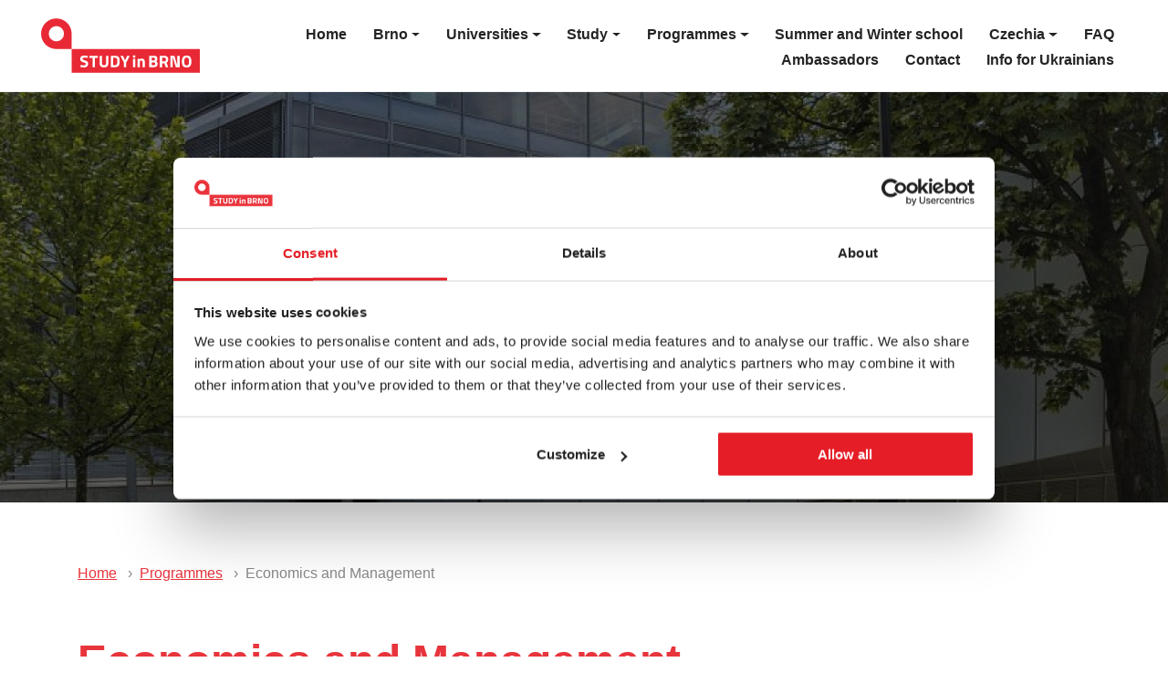

--- FILE ---
content_type: text/html
request_url: https://www.study-in-brno.cz/p/economics-and-management-phd
body_size: 26199
content:
<!DOCTYPE html>
<html lang="en">
<head>
<script id="Cookiebot" src="https://consent.cookiebot.com/uc.js" data-cbid="447093a7-ab09-44b9-ac9e-04db12e24d56" data-blockingmode="auto" type="text/javascript"></script>
    <script>(function(w,d,s,l,i){ w[l]=w[l]||[];w[l].push({ 'gtm.start':
                new Date().getTime(),event:'gtm.js'});var f=d.getElementsByTagName(s)[0],
            j=d.createElement(s),dl=l!='dataLayer'?'&l='+l:'';j.async=true;j.src=
            'https://www.googletagmanager.com/gtm.js?id='+i+dl;f.parentNode.insertBefore(j,f);
        })(window,document,'script','dataLayer','GTM-WJ8NL5R');
    </script>

<meta charset="utf-8">
<meta name="viewport" content="width=device-width, initial-scale=1">
<meta name="facebook-domain-verification" content="bo2rtbsfn51r4yk6oioih0yzs4prdm">
<meta name="description" content="Study Economics and Management in the Heart of Europe">
<meta name="created" content="Liquid Design s.r.o.">
    <meta name="robots" content="index, follow">


<title>Economics and Management | STUDY in BRNO</title>

<link rel="shortcut icon" href="/public/favicons/favicon.ico" type="image/x-icon">
<link rel="apple-touch-icon" sizes="180x180" href="/public/favicons/apple-touch-icon.png">
<link rel="icon" type="image/png" sizes="32x32" href="/public/favicons/favicon-32x32.png">
<link rel="icon" type="image/png" sizes="16x16" href="/public/favicons/favicon-16x16.png">
<link rel="manifest" crossorigin="use-credentials" href="/public/favicons/site.webmanifest">
<link rel="mask-icon" href="/public/favicons/safari-pinned-tab.svg" color="#5bbad5">
<meta name="msapplication-TileColor" content="#2d89ef">
<meta name="theme-color" content="#ffffff">

<noscript>
    <style>
        .loader-wrapper {
            display: none;
        }

        .filter-wrapper {
            display: none;
        }
        img[data-src] {
            display: none;
        }
    </style>
</noscript>

    <script type="application/ld+json">
        {
            "@context": "https://schema.org",
            "@type": "Course",
            "name": "Economics and Management",
            "description": "For graduates of the master's program Economics and management, accreditted specialization Business Management and Economics.",
            "provider": {
                "@type": "Organization",
                "name": "Mendel University in Brno"
            }
        }
    </script>

    <meta property="og:image" content="https://www.study-in-brno.cz/userfiles/program/detail/5f527f55337cd2498934658.jpg">
    <meta property="og:url" content="https://www.study-in-brno.cz/p/economics-and-management-phd">
    <meta property="og:type" content="website">
    <meta property="og:title" content="Economics and Management | STUDY in BRNO">
    <meta property="og:description" content="For graduates of the master&apos;s program Economics and management, accreditted specialization Business Management and Economics.">

    <meta name="twitter:card" content="summary_large_image">
    <meta name="twitter:site" content="@studyinbrno">
    <meta name="twitter:creator" content="@studyinbrno">
    <meta name="twitter:title" content="Economics and Management | STUDY in BRNO">
    <meta name="twitter:description" content="For graduates of the master&apos;s program Economics and management, accreditted specialization Business Management and Economics.">
    <meta name="twitter:image" content="https://www.study-in-brno.cz/userfiles/program/detail/5f527f55337cd2498934658.jpg">

    
<link rel='preconnect' href='https://cdnjs.cloudflare.com' crossorigin>

<style>
    .align-baseline{vertical-align:baseline!important}.align-top{vertical-align:top!important}.align-middle{vertical-align:middle!important}.align-bottom{vertical-align:bottom!important}.align-text-bottom{vertical-align:text-bottom!important}.align-text-top{vertical-align:text-top!important}.bg-primary{background-color:#007bff!important}a.bg-primary:focus,a.bg-primary:hover,button.bg-primary:focus,button.bg-primary:hover{background-color:#0062cc!important}.bg-secondary{background-color:#6c757d!important}a.bg-secondary:focus,a.bg-secondary:hover,button.bg-secondary:focus,button.bg-secondary:hover{background-color:#545b62!important}.bg-success{background-color:#28a745!important}a.bg-success:focus,a.bg-success:hover,button.bg-success:focus,button.bg-success:hover{background-color:#1e7e34!important}.bg-info{background-color:#17a2b8!important}a.bg-info:focus,a.bg-info:hover,button.bg-info:focus,button.bg-info:hover{background-color:#117a8b!important}.bg-warning{background-color:#ffc107!important}a.bg-warning:focus,a.bg-warning:hover,button.bg-warning:focus,button.bg-warning:hover{background-color:#d39e00!important}.bg-danger{background-color:#dc3545!important}a.bg-danger:focus,a.bg-danger:hover,button.bg-danger:focus,button.bg-danger:hover{background-color:#bd2130!important}.bg-light{background-color:#f8f9fa!important}a.bg-light:focus,a.bg-light:hover,button.bg-light:focus,button.bg-light:hover{background-color:#dae0e5!important}.bg-dark{background-color:#343a40!important}a.bg-dark:focus,a.bg-dark:hover,button.bg-dark:focus,button.bg-dark:hover{background-color:#1d2124!important}.bg-white{background-color:#fff!important}.bg-transparent{background-color:transparent!important}.border{border:1px solid #dee2e6!important}.border-top{border-top:1px solid #dee2e6!important}.border-right{border-right:1px solid #dee2e6!important}.border-bottom{border-bottom:1px solid #dee2e6!important}.border-left{border-left:1px solid #dee2e6!important}.border-0{border:0!important}.border-top-0{border-top:0!important}.border-right-0{border-right:0!important}.border-bottom-0{border-bottom:0!important}.border-left-0{border-left:0!important}.border-primary{border-color:#007bff!important}.border-secondary{border-color:#6c757d!important}.border-success{border-color:#28a745!important}.border-info{border-color:#17a2b8!important}.border-warning{border-color:#ffc107!important}.border-danger{border-color:#dc3545!important}.border-light{border-color:#f8f9fa!important}.border-dark{border-color:#343a40!important}.border-white{border-color:#fff!important}.rounded-sm{border-radius:.2rem!important}.rounded{border-radius:.25rem!important}.rounded-top{border-top-left-radius:.25rem!important;border-top-right-radius:.25rem!important}.rounded-right{border-top-right-radius:.25rem!important;border-bottom-right-radius:.25rem!important}.rounded-bottom{border-bottom-right-radius:.25rem!important;border-bottom-left-radius:.25rem!important}.rounded-left{border-top-left-radius:.25rem!important;border-bottom-left-radius:.25rem!important}.rounded-lg{border-radius:.3rem!important}.rounded-circle{border-radius:50%!important}.rounded-pill{border-radius:50rem!important}.rounded-0{border-radius:0!important}.clearfix::after{display:block;clear:both;content:""}.d-none{display:none!important}.d-inline{display:inline!important}.d-inline-block{display:inline-block!important}.d-block{display:block!important}.d-table{display:table!important}.d-table-row{display:table-row!important}.d-table-cell{display:table-cell!important}.d-flex{display:flex!important}.d-inline-flex{display:inline-flex!important}@media (min-width:576px){.d-sm-none{display:none!important}.d-sm-inline{display:inline!important}.d-sm-inline-block{display:inline-block!important}.d-sm-block{display:block!important}.d-sm-table{display:table!important}.d-sm-table-row{display:table-row!important}.d-sm-table-cell{display:table-cell!important}.d-sm-flex{display:flex!important}.d-sm-inline-flex{display:inline-flex!important}}@media (min-width:768px){.d-md-none{display:none!important}.d-md-inline{display:inline!important}.d-md-inline-block{display:inline-block!important}.d-md-block{display:block!important}.d-md-table{display:table!important}.d-md-table-row{display:table-row!important}.d-md-table-cell{display:table-cell!important}.d-md-flex{display:flex!important}.d-md-inline-flex{display:inline-flex!important}}@media (min-width:992px){.d-lg-none{display:none!important}.d-lg-inline{display:inline!important}.d-lg-inline-block{display:inline-block!important}.d-lg-block{display:block!important}.d-lg-table{display:table!important}.d-lg-table-row{display:table-row!important}.d-lg-table-cell{display:table-cell!important}.d-lg-flex{display:flex!important}.d-lg-inline-flex{display:inline-flex!important}}@media (min-width:1200px){.d-xl-none{display:none!important}.d-xl-inline{display:inline!important}.d-xl-inline-block{display:inline-block!important}.d-xl-block{display:block!important}.d-xl-table{display:table!important}.d-xl-table-row{display:table-row!important}.d-xl-table-cell{display:table-cell!important}.d-xl-flex{display:flex!important}.d-xl-inline-flex{display:inline-flex!important}}@media print{.d-print-none{display:none!important}.d-print-inline{display:inline!important}.d-print-inline-block{display:inline-block!important}.d-print-block{display:block!important}.d-print-table{display:table!important}.d-print-table-row{display:table-row!important}.d-print-table-cell{display:table-cell!important}.d-print-flex{display:flex!important}.d-print-inline-flex{display:inline-flex!important}}.embed-responsive{position:relative;display:block;width:100%;padding:0;overflow:hidden}.embed-responsive::before{display:block;content:""}.embed-responsive .embed-responsive-item,.embed-responsive embed,.embed-responsive iframe,.embed-responsive object,.embed-responsive video{position:absolute;top:0;bottom:0;left:0;width:100%;height:100%;border:0}.embed-responsive-21by9::before{padding-top:42.85714%}.embed-responsive-16by9::before{padding-top:56.25%}.embed-responsive-4by3::before{padding-top:75%}.embed-responsive-1by1::before{padding-top:100%}.flex-row{flex-direction:row!important}.flex-column{flex-direction:column!important}.flex-row-reverse{flex-direction:row-reverse!important}.flex-column-reverse{flex-direction:column-reverse!important}.flex-wrap{flex-wrap:wrap!important}.flex-nowrap{flex-wrap:nowrap!important}.flex-wrap-reverse{flex-wrap:wrap-reverse!important}.flex-fill{flex:1 1 auto!important}.flex-grow-0{flex-grow:0!important}.flex-grow-1{flex-grow:1!important}.flex-shrink-0{flex-shrink:0!important}.flex-shrink-1{flex-shrink:1!important}.justify-content-start{justify-content:flex-start!important}.justify-content-end{justify-content:flex-end!important}.justify-content-center{justify-content:center!important}.justify-content-between{justify-content:space-between!important}.justify-content-around{justify-content:space-around!important}.align-items-start{align-items:flex-start!important}.align-items-end{align-items:flex-end!important}.align-items-center{align-items:center!important}.align-items-baseline{align-items:baseline!important}.align-items-stretch{align-items:stretch!important}.align-content-start{align-content:flex-start!important}.align-content-end{align-content:flex-end!important}.align-content-center{align-content:center!important}.align-content-between{align-content:space-between!important}.align-content-around{align-content:space-around!important}.align-content-stretch{align-content:stretch!important}.align-self-auto{align-self:auto!important}.align-self-start{align-self:flex-start!important}.align-self-end{align-self:flex-end!important}.align-self-center{align-self:center!important}.align-self-baseline{align-self:baseline!important}.align-self-stretch{align-self:stretch!important}@media (min-width:576px){.flex-sm-row{flex-direction:row!important}.flex-sm-column{flex-direction:column!important}.flex-sm-row-reverse{flex-direction:row-reverse!important}.flex-sm-column-reverse{flex-direction:column-reverse!important}.flex-sm-wrap{flex-wrap:wrap!important}.flex-sm-nowrap{flex-wrap:nowrap!important}.flex-sm-wrap-reverse{flex-wrap:wrap-reverse!important}.flex-sm-fill{flex:1 1 auto!important}.flex-sm-grow-0{flex-grow:0!important}.flex-sm-grow-1{flex-grow:1!important}.flex-sm-shrink-0{flex-shrink:0!important}.flex-sm-shrink-1{flex-shrink:1!important}.justify-content-sm-start{justify-content:flex-start!important}.justify-content-sm-end{justify-content:flex-end!important}.justify-content-sm-center{justify-content:center!important}.justify-content-sm-between{justify-content:space-between!important}.justify-content-sm-around{justify-content:space-around!important}.align-items-sm-start{align-items:flex-start!important}.align-items-sm-end{align-items:flex-end!important}.align-items-sm-center{align-items:center!important}.align-items-sm-baseline{align-items:baseline!important}.align-items-sm-stretch{align-items:stretch!important}.align-content-sm-start{align-content:flex-start!important}.align-content-sm-end{align-content:flex-end!important}.align-content-sm-center{align-content:center!important}.align-content-sm-between{align-content:space-between!important}.align-content-sm-around{align-content:space-around!important}.align-content-sm-stretch{align-content:stretch!important}.align-self-sm-auto{align-self:auto!important}.align-self-sm-start{align-self:flex-start!important}.align-self-sm-end{align-self:flex-end!important}.align-self-sm-center{align-self:center!important}.align-self-sm-baseline{align-self:baseline!important}.align-self-sm-stretch{align-self:stretch!important}}@media (min-width:768px){.flex-md-row{flex-direction:row!important}.flex-md-column{flex-direction:column!important}.flex-md-row-reverse{flex-direction:row-reverse!important}.flex-md-column-reverse{flex-direction:column-reverse!important}.flex-md-wrap{flex-wrap:wrap!important}.flex-md-nowrap{flex-wrap:nowrap!important}.flex-md-wrap-reverse{flex-wrap:wrap-reverse!important}.flex-md-fill{flex:1 1 auto!important}.flex-md-grow-0{flex-grow:0!important}.flex-md-grow-1{flex-grow:1!important}.flex-md-shrink-0{flex-shrink:0!important}.flex-md-shrink-1{flex-shrink:1!important}.justify-content-md-start{justify-content:flex-start!important}.justify-content-md-end{justify-content:flex-end!important}.justify-content-md-center{justify-content:center!important}.justify-content-md-between{justify-content:space-between!important}.justify-content-md-around{justify-content:space-around!important}.align-items-md-start{align-items:flex-start!important}.align-items-md-end{align-items:flex-end!important}.align-items-md-center{align-items:center!important}.align-items-md-baseline{align-items:baseline!important}.align-items-md-stretch{align-items:stretch!important}.align-content-md-start{align-content:flex-start!important}.align-content-md-end{align-content:flex-end!important}.align-content-md-center{align-content:center!important}.align-content-md-between{align-content:space-between!important}.align-content-md-around{align-content:space-around!important}.align-content-md-stretch{align-content:stretch!important}.align-self-md-auto{align-self:auto!important}.align-self-md-start{align-self:flex-start!important}.align-self-md-end{align-self:flex-end!important}.align-self-md-center{align-self:center!important}.align-self-md-baseline{align-self:baseline!important}.align-self-md-stretch{align-self:stretch!important}}@media (min-width:992px){.flex-lg-row{flex-direction:row!important}.flex-lg-column{flex-direction:column!important}.flex-lg-row-reverse{flex-direction:row-reverse!important}.flex-lg-column-reverse{flex-direction:column-reverse!important}.flex-lg-wrap{flex-wrap:wrap!important}.flex-lg-nowrap{flex-wrap:nowrap!important}.flex-lg-wrap-reverse{flex-wrap:wrap-reverse!important}.flex-lg-fill{flex:1 1 auto!important}.flex-lg-grow-0{flex-grow:0!important}.flex-lg-grow-1{flex-grow:1!important}.flex-lg-shrink-0{flex-shrink:0!important}.flex-lg-shrink-1{flex-shrink:1!important}.justify-content-lg-start{justify-content:flex-start!important}.justify-content-lg-end{justify-content:flex-end!important}.justify-content-lg-center{justify-content:center!important}.justify-content-lg-between{justify-content:space-between!important}.justify-content-lg-around{justify-content:space-around!important}.align-items-lg-start{align-items:flex-start!important}.align-items-lg-end{align-items:flex-end!important}.align-items-lg-center{align-items:center!important}.align-items-lg-baseline{align-items:baseline!important}.align-items-lg-stretch{align-items:stretch!important}.align-content-lg-start{align-content:flex-start!important}.align-content-lg-end{align-content:flex-end!important}.align-content-lg-center{align-content:center!important}.align-content-lg-between{align-content:space-between!important}.align-content-lg-around{align-content:space-around!important}.align-content-lg-stretch{align-content:stretch!important}.align-self-lg-auto{align-self:auto!important}.align-self-lg-start{align-self:flex-start!important}.align-self-lg-end{align-self:flex-end!important}.align-self-lg-center{align-self:center!important}.align-self-lg-baseline{align-self:baseline!important}.align-self-lg-stretch{align-self:stretch!important}}@media (min-width:1200px){.flex-xl-row{flex-direction:row!important}.flex-xl-column{flex-direction:column!important}.flex-xl-row-reverse{flex-direction:row-reverse!important}.flex-xl-column-reverse{flex-direction:column-reverse!important}.flex-xl-wrap{flex-wrap:wrap!important}.flex-xl-nowrap{flex-wrap:nowrap!important}.flex-xl-wrap-reverse{flex-wrap:wrap-reverse!important}.flex-xl-fill{flex:1 1 auto!important}.flex-xl-grow-0{flex-grow:0!important}.flex-xl-grow-1{flex-grow:1!important}.flex-xl-shrink-0{flex-shrink:0!important}.flex-xl-shrink-1{flex-shrink:1!important}.justify-content-xl-start{justify-content:flex-start!important}.justify-content-xl-end{justify-content:flex-end!important}.justify-content-xl-center{justify-content:center!important}.justify-content-xl-between{justify-content:space-between!important}.justify-content-xl-around{justify-content:space-around!important}.align-items-xl-start{align-items:flex-start!important}.align-items-xl-end{align-items:flex-end!important}.align-items-xl-center{align-items:center!important}.align-items-xl-baseline{align-items:baseline!important}.align-items-xl-stretch{align-items:stretch!important}.align-content-xl-start{align-content:flex-start!important}.align-content-xl-end{align-content:flex-end!important}.align-content-xl-center{align-content:center!important}.align-content-xl-between{align-content:space-between!important}.align-content-xl-around{align-content:space-around!important}.align-content-xl-stretch{align-content:stretch!important}.align-self-xl-auto{align-self:auto!important}.align-self-xl-start{align-self:flex-start!important}.align-self-xl-end{align-self:flex-end!important}.align-self-xl-center{align-self:center!important}.align-self-xl-baseline{align-self:baseline!important}.align-self-xl-stretch{align-self:stretch!important}}.float-left{float:left!important}.float-right{float:right!important}.float-none{float:none!important}@media (min-width:576px){.float-sm-left{float:left!important}.float-sm-right{float:right!important}.float-sm-none{float:none!important}}@media (min-width:768px){.float-md-left{float:left!important}.float-md-right{float:right!important}.float-md-none{float:none!important}}@media (min-width:992px){.float-lg-left{float:left!important}.float-lg-right{float:right!important}.float-lg-none{float:none!important}}@media (min-width:1200px){.float-xl-left{float:left!important}.float-xl-right{float:right!important}.float-xl-none{float:none!important}}.user-select-all{user-select:all!important}.user-select-auto{user-select:auto!important}.user-select-none{user-select:none!important}.overflow-auto{overflow:auto!important}.overflow-hidden{overflow:hidden!important}.position-static{position:static!important}.position-relative{position:relative!important}.position-absolute{position:absolute!important}.position-fixed{position:fixed!important}.position-sticky{position:sticky!important}.fixed-top{position:fixed;top:0;right:0;left:0;z-index:1030}.fixed-bottom{position:fixed;right:0;bottom:0;left:0;z-index:1030}@supports (position:sticky){.sticky-top{position:sticky;top:0;z-index:1020}}.sr-only{position:absolute;width:1px;height:1px;padding:0;margin:-1px;overflow:hidden;clip:rect(0,0,0,0);white-space:nowrap;border:0}.sr-only-focusable:active,.sr-only-focusable:focus{position:static;width:auto;height:auto;overflow:visible;clip:auto;white-space:normal}.shadow-sm{box-shadow:0 .125rem .25rem rgba(0,0,0,.075)!important}.shadow{box-shadow:0 .5rem 1rem rgba(0,0,0,.15)!important}.shadow-lg{box-shadow:0 1rem 3rem rgba(0,0,0,.175)!important}.shadow-none{box-shadow:none!important}.w-25{width:25%!important}.w-50{width:50%!important}.w-75{width:75%!important}.w-100{width:100%!important}.w-auto{width:auto!important}.h-25{height:25%!important}.h-50{height:50%!important}.h-75{height:75%!important}.h-100{height:100%!important}.h-auto{height:auto!important}.mw-100{max-width:100%!important}.mh-100{max-height:100%!important}.min-vw-100{min-width:100vw!important}.min-vh-100{min-height:100vh!important}.vw-100{width:100vw!important}.vh-100{height:100vh!important}.m-0{margin:0!important}.mt-0,.my-0{margin-top:0!important}.mr-0,.mx-0{margin-right:0!important}.mb-0,.my-0{margin-bottom:0!important}.ml-0,.mx-0{margin-left:0!important}.m-1{margin:.25rem!important}.mt-1,.my-1{margin-top:.25rem!important}.mr-1,.mx-1{margin-right:.25rem!important}.mb-1,.my-1{margin-bottom:.25rem!important}.ml-1,.mx-1{margin-left:.25rem!important}.m-2{margin:.5rem!important}.mt-2,.my-2{margin-top:.5rem!important}.mr-2,.mx-2{margin-right:.5rem!important}.mb-2,.my-2{margin-bottom:.5rem!important}.ml-2,.mx-2{margin-left:.5rem!important}.m-3{margin:1rem!important}.mt-3,.my-3{margin-top:1rem!important}.mr-3,.mx-3{margin-right:1rem!important}.mb-3,.my-3{margin-bottom:1rem!important}.ml-3,.mx-3{margin-left:1rem!important}.m-4{margin:1.5rem!important}.mt-4,.my-4{margin-top:1.5rem!important}.mr-4,.mx-4{margin-right:1.5rem!important}.mb-4,.my-4{margin-bottom:1.5rem!important}.ml-4,.mx-4{margin-left:1.5rem!important}.m-5{margin:3rem!important}.mt-5,.my-5{margin-top:3rem!important}.mr-5,.mx-5{margin-right:3rem!important}.mb-5,.my-5{margin-bottom:3rem!important}.ml-5,.mx-5{margin-left:3rem!important}.p-0{padding:0!important}.pt-0,.py-0{padding-top:0!important}.pr-0,.px-0{padding-right:0!important}.pb-0,.py-0{padding-bottom:0!important}.pl-0,.px-0{padding-left:0!important}.p-1{padding:.25rem!important}.pt-1,.py-1{padding-top:.25rem!important}.pr-1,.px-1{padding-right:.25rem!important}.pb-1,.py-1{padding-bottom:.25rem!important}.pl-1,.px-1{padding-left:.25rem!important}.p-2{padding:.5rem!important}.pt-2,.py-2{padding-top:.5rem!important}.pr-2,.px-2{padding-right:.5rem!important}.pb-2,.py-2{padding-bottom:.5rem!important}.pl-2,.px-2{padding-left:.5rem!important}.p-3{padding:1rem!important}.pt-3,.py-3{padding-top:1rem!important}.pr-3,.px-3{padding-right:1rem!important}.pb-3,.py-3{padding-bottom:1rem!important}.pl-3,.px-3{padding-left:1rem!important}.p-4{padding:1.5rem!important}.pt-4,.py-4{padding-top:1.5rem!important}.pr-4,.px-4{padding-right:1.5rem!important}.pb-4,.py-4{padding-bottom:1.5rem!important}.pl-4,.px-4{padding-left:1.5rem!important}.p-5{padding:3rem!important}.pt-5,.py-5{padding-top:3rem!important}.pr-5,.px-5{padding-right:3rem!important}.pb-5,.py-5{padding-bottom:3rem!important}.pl-5,.px-5{padding-left:3rem!important}.m-n1{margin:-.25rem!important}.mt-n1,.my-n1{margin-top:-.25rem!important}.mr-n1,.mx-n1{margin-right:-.25rem!important}.mb-n1,.my-n1{margin-bottom:-.25rem!important}.ml-n1,.mx-n1{margin-left:-.25rem!important}.m-n2{margin:-.5rem!important}.mt-n2,.my-n2{margin-top:-.5rem!important}.mr-n2,.mx-n2{margin-right:-.5rem!important}.mb-n2,.my-n2{margin-bottom:-.5rem!important}.ml-n2,.mx-n2{margin-left:-.5rem!important}.m-n3{margin:-1rem!important}.mt-n3,.my-n3{margin-top:-1rem!important}.mr-n3,.mx-n3{margin-right:-1rem!important}.mb-n3,.my-n3{margin-bottom:-1rem!important}.ml-n3,.mx-n3{margin-left:-1rem!important}.m-n4{margin:-1.5rem!important}.mt-n4,.my-n4{margin-top:-1.5rem!important}.mr-n4,.mx-n4{margin-right:-1.5rem!important}.mb-n4,.my-n4{margin-bottom:-1.5rem!important}.ml-n4,.mx-n4{margin-left:-1.5rem!important}.m-n5{margin:-3rem!important}.mt-n5,.my-n5{margin-top:-3rem!important}.mr-n5,.mx-n5{margin-right:-3rem!important}.mb-n5,.my-n5{margin-bottom:-3rem!important}.ml-n5,.mx-n5{margin-left:-3rem!important}.m-auto{margin:auto!important}.mt-auto,.my-auto{margin-top:auto!important}.mr-auto,.mx-auto{margin-right:auto!important}.mb-auto,.my-auto{margin-bottom:auto!important}.ml-auto,.mx-auto{margin-left:auto!important}@media (min-width:576px){.m-sm-0{margin:0!important}.mt-sm-0,.my-sm-0{margin-top:0!important}.mr-sm-0,.mx-sm-0{margin-right:0!important}.mb-sm-0,.my-sm-0{margin-bottom:0!important}.ml-sm-0,.mx-sm-0{margin-left:0!important}.m-sm-1{margin:.25rem!important}.mt-sm-1,.my-sm-1{margin-top:.25rem!important}.mr-sm-1,.mx-sm-1{margin-right:.25rem!important}.mb-sm-1,.my-sm-1{margin-bottom:.25rem!important}.ml-sm-1,.mx-sm-1{margin-left:.25rem!important}.m-sm-2{margin:.5rem!important}.mt-sm-2,.my-sm-2{margin-top:.5rem!important}.mr-sm-2,.mx-sm-2{margin-right:.5rem!important}.mb-sm-2,.my-sm-2{margin-bottom:.5rem!important}.ml-sm-2,.mx-sm-2{margin-left:.5rem!important}.m-sm-3{margin:1rem!important}.mt-sm-3,.my-sm-3{margin-top:1rem!important}.mr-sm-3,.mx-sm-3{margin-right:1rem!important}.mb-sm-3,.my-sm-3{margin-bottom:1rem!important}.ml-sm-3,.mx-sm-3{margin-left:1rem!important}.m-sm-4{margin:1.5rem!important}.mt-sm-4,.my-sm-4{margin-top:1.5rem!important}.mr-sm-4,.mx-sm-4{margin-right:1.5rem!important}.mb-sm-4,.my-sm-4{margin-bottom:1.5rem!important}.ml-sm-4,.mx-sm-4{margin-left:1.5rem!important}.m-sm-5{margin:3rem!important}.mt-sm-5,.my-sm-5{margin-top:3rem!important}.mr-sm-5,.mx-sm-5{margin-right:3rem!important}.mb-sm-5,.my-sm-5{margin-bottom:3rem!important}.ml-sm-5,.mx-sm-5{margin-left:3rem!important}.p-sm-0{padding:0!important}.pt-sm-0,.py-sm-0{padding-top:0!important}.pr-sm-0,.px-sm-0{padding-right:0!important}.pb-sm-0,.py-sm-0{padding-bottom:0!important}.pl-sm-0,.px-sm-0{padding-left:0!important}.p-sm-1{padding:.25rem!important}.pt-sm-1,.py-sm-1{padding-top:.25rem!important}.pr-sm-1,.px-sm-1{padding-right:.25rem!important}.pb-sm-1,.py-sm-1{padding-bottom:.25rem!important}.pl-sm-1,.px-sm-1{padding-left:.25rem!important}.p-sm-2{padding:.5rem!important}.pt-sm-2,.py-sm-2{padding-top:.5rem!important}.pr-sm-2,.px-sm-2{padding-right:.5rem!important}.pb-sm-2,.py-sm-2{padding-bottom:.5rem!important}.pl-sm-2,.px-sm-2{padding-left:.5rem!important}.p-sm-3{padding:1rem!important}.pt-sm-3,.py-sm-3{padding-top:1rem!important}.pr-sm-3,.px-sm-3{padding-right:1rem!important}.pb-sm-3,.py-sm-3{padding-bottom:1rem!important}.pl-sm-3,.px-sm-3{padding-left:1rem!important}.p-sm-4{padding:1.5rem!important}.pt-sm-4,.py-sm-4{padding-top:1.5rem!important}.pr-sm-4,.px-sm-4{padding-right:1.5rem!important}.pb-sm-4,.py-sm-4{padding-bottom:1.5rem!important}.pl-sm-4,.px-sm-4{padding-left:1.5rem!important}.p-sm-5{padding:3rem!important}.pt-sm-5,.py-sm-5{padding-top:3rem!important}.pr-sm-5,.px-sm-5{padding-right:3rem!important}.pb-sm-5,.py-sm-5{padding-bottom:3rem!important}.pl-sm-5,.px-sm-5{padding-left:3rem!important}.m-sm-n1{margin:-.25rem!important}.mt-sm-n1,.my-sm-n1{margin-top:-.25rem!important}.mr-sm-n1,.mx-sm-n1{margin-right:-.25rem!important}.mb-sm-n1,.my-sm-n1{margin-bottom:-.25rem!important}.ml-sm-n1,.mx-sm-n1{margin-left:-.25rem!important}.m-sm-n2{margin:-.5rem!important}.mt-sm-n2,.my-sm-n2{margin-top:-.5rem!important}.mr-sm-n2,.mx-sm-n2{margin-right:-.5rem!important}.mb-sm-n2,.my-sm-n2{margin-bottom:-.5rem!important}.ml-sm-n2,.mx-sm-n2{margin-left:-.5rem!important}.m-sm-n3{margin:-1rem!important}.mt-sm-n3,.my-sm-n3{margin-top:-1rem!important}.mr-sm-n3,.mx-sm-n3{margin-right:-1rem!important}.mb-sm-n3,.my-sm-n3{margin-bottom:-1rem!important}.ml-sm-n3,.mx-sm-n3{margin-left:-1rem!important}.m-sm-n4{margin:-1.5rem!important}.mt-sm-n4,.my-sm-n4{margin-top:-1.5rem!important}.mr-sm-n4,.mx-sm-n4{margin-right:-1.5rem!important}.mb-sm-n4,.my-sm-n4{margin-bottom:-1.5rem!important}.ml-sm-n4,.mx-sm-n4{margin-left:-1.5rem!important}.m-sm-n5{margin:-3rem!important}.mt-sm-n5,.my-sm-n5{margin-top:-3rem!important}.mr-sm-n5,.mx-sm-n5{margin-right:-3rem!important}.mb-sm-n5,.my-sm-n5{margin-bottom:-3rem!important}.ml-sm-n5,.mx-sm-n5{margin-left:-3rem!important}.m-sm-auto{margin:auto!important}.mt-sm-auto,.my-sm-auto{margin-top:auto!important}.mr-sm-auto,.mx-sm-auto{margin-right:auto!important}.mb-sm-auto,.my-sm-auto{margin-bottom:auto!important}.ml-sm-auto,.mx-sm-auto{margin-left:auto!important}}@media (min-width:768px){.m-md-0{margin:0!important}.mt-md-0,.my-md-0{margin-top:0!important}.mr-md-0,.mx-md-0{margin-right:0!important}.mb-md-0,.my-md-0{margin-bottom:0!important}.ml-md-0,.mx-md-0{margin-left:0!important}.m-md-1{margin:.25rem!important}.mt-md-1,.my-md-1{margin-top:.25rem!important}.mr-md-1,.mx-md-1{margin-right:.25rem!important}.mb-md-1,.my-md-1{margin-bottom:.25rem!important}.ml-md-1,.mx-md-1{margin-left:.25rem!important}.m-md-2{margin:.5rem!important}.mt-md-2,.my-md-2{margin-top:.5rem!important}.mr-md-2,.mx-md-2{margin-right:.5rem!important}.mb-md-2,.my-md-2{margin-bottom:.5rem!important}.ml-md-2,.mx-md-2{margin-left:.5rem!important}.m-md-3{margin:1rem!important}.mt-md-3,.my-md-3{margin-top:1rem!important}.mr-md-3,.mx-md-3{margin-right:1rem!important}.mb-md-3,.my-md-3{margin-bottom:1rem!important}.ml-md-3,.mx-md-3{margin-left:1rem!important}.m-md-4{margin:1.5rem!important}.mt-md-4,.my-md-4{margin-top:1.5rem!important}.mr-md-4,.mx-md-4{margin-right:1.5rem!important}.mb-md-4,.my-md-4{margin-bottom:1.5rem!important}.ml-md-4,.mx-md-4{margin-left:1.5rem!important}.m-md-5{margin:3rem!important}.mt-md-5,.my-md-5{margin-top:3rem!important}.mr-md-5,.mx-md-5{margin-right:3rem!important}.mb-md-5,.my-md-5{margin-bottom:3rem!important}.ml-md-5,.mx-md-5{margin-left:3rem!important}.p-md-0{padding:0!important}.pt-md-0,.py-md-0{padding-top:0!important}.pr-md-0,.px-md-0{padding-right:0!important}.pb-md-0,.py-md-0{padding-bottom:0!important}.pl-md-0,.px-md-0{padding-left:0!important}.p-md-1{padding:.25rem!important}.pt-md-1,.py-md-1{padding-top:.25rem!important}.pr-md-1,.px-md-1{padding-right:.25rem!important}.pb-md-1,.py-md-1{padding-bottom:.25rem!important}.pl-md-1,.px-md-1{padding-left:.25rem!important}.p-md-2{padding:.5rem!important}.pt-md-2,.py-md-2{padding-top:.5rem!important}.pr-md-2,.px-md-2{padding-right:.5rem!important}.pb-md-2,.py-md-2{padding-bottom:.5rem!important}.pl-md-2,.px-md-2{padding-left:.5rem!important}.p-md-3{padding:1rem!important}.pt-md-3,.py-md-3{padding-top:1rem!important}.pr-md-3,.px-md-3{padding-right:1rem!important}.pb-md-3,.py-md-3{padding-bottom:1rem!important}.pl-md-3,.px-md-3{padding-left:1rem!important}.p-md-4{padding:1.5rem!important}.pt-md-4,.py-md-4{padding-top:1.5rem!important}.pr-md-4,.px-md-4{padding-right:1.5rem!important}.pb-md-4,.py-md-4{padding-bottom:1.5rem!important}.pl-md-4,.px-md-4{padding-left:1.5rem!important}.p-md-5{padding:3rem!important}.pt-md-5,.py-md-5{padding-top:3rem!important}.pr-md-5,.px-md-5{padding-right:3rem!important}.pb-md-5,.py-md-5{padding-bottom:3rem!important}.pl-md-5,.px-md-5{padding-left:3rem!important}.m-md-n1{margin:-.25rem!important}.mt-md-n1,.my-md-n1{margin-top:-.25rem!important}.mr-md-n1,.mx-md-n1{margin-right:-.25rem!important}.mb-md-n1,.my-md-n1{margin-bottom:-.25rem!important}.ml-md-n1,.mx-md-n1{margin-left:-.25rem!important}.m-md-n2{margin:-.5rem!important}.mt-md-n2,.my-md-n2{margin-top:-.5rem!important}.mr-md-n2,.mx-md-n2{margin-right:-.5rem!important}.mb-md-n2,.my-md-n2{margin-bottom:-.5rem!important}.ml-md-n2,.mx-md-n2{margin-left:-.5rem!important}.m-md-n3{margin:-1rem!important}.mt-md-n3,.my-md-n3{margin-top:-1rem!important}.mr-md-n3,.mx-md-n3{margin-right:-1rem!important}.mb-md-n3,.my-md-n3{margin-bottom:-1rem!important}.ml-md-n3,.mx-md-n3{margin-left:-1rem!important}.m-md-n4{margin:-1.5rem!important}.mt-md-n4,.my-md-n4{margin-top:-1.5rem!important}.mr-md-n4,.mx-md-n4{margin-right:-1.5rem!important}.mb-md-n4,.my-md-n4{margin-bottom:-1.5rem!important}.ml-md-n4,.mx-md-n4{margin-left:-1.5rem!important}.m-md-n5{margin:-3rem!important}.mt-md-n5,.my-md-n5{margin-top:-3rem!important}.mr-md-n5,.mx-md-n5{margin-right:-3rem!important}.mb-md-n5,.my-md-n5{margin-bottom:-3rem!important}.ml-md-n5,.mx-md-n5{margin-left:-3rem!important}.m-md-auto{margin:auto!important}.mt-md-auto,.my-md-auto{margin-top:auto!important}.mr-md-auto,.mx-md-auto{margin-right:auto!important}.mb-md-auto,.my-md-auto{margin-bottom:auto!important}.ml-md-auto,.mx-md-auto{margin-left:auto!important}}@media (min-width:992px){.m-lg-0{margin:0!important}.mt-lg-0,.my-lg-0{margin-top:0!important}.mr-lg-0,.mx-lg-0{margin-right:0!important}.mb-lg-0,.my-lg-0{margin-bottom:0!important}.ml-lg-0,.mx-lg-0{margin-left:0!important}.m-lg-1{margin:.25rem!important}.mt-lg-1,.my-lg-1{margin-top:.25rem!important}.mr-lg-1,.mx-lg-1{margin-right:.25rem!important}.mb-lg-1,.my-lg-1{margin-bottom:.25rem!important}.ml-lg-1,.mx-lg-1{margin-left:.25rem!important}.m-lg-2{margin:.5rem!important}.mt-lg-2,.my-lg-2{margin-top:.5rem!important}.mr-lg-2,.mx-lg-2{margin-right:.5rem!important}.mb-lg-2,.my-lg-2{margin-bottom:.5rem!important}.ml-lg-2,.mx-lg-2{margin-left:.5rem!important}.m-lg-3{margin:1rem!important}.mt-lg-3,.my-lg-3{margin-top:1rem!important}.mr-lg-3,.mx-lg-3{margin-right:1rem!important}.mb-lg-3,.my-lg-3{margin-bottom:1rem!important}.ml-lg-3,.mx-lg-3{margin-left:1rem!important}.m-lg-4{margin:1.5rem!important}.mt-lg-4,.my-lg-4{margin-top:1.5rem!important}.mr-lg-4,.mx-lg-4{margin-right:1.5rem!important}.mb-lg-4,.my-lg-4{margin-bottom:1.5rem!important}.ml-lg-4,.mx-lg-4{margin-left:1.5rem!important}.m-lg-5{margin:3rem!important}.mt-lg-5,.my-lg-5{margin-top:3rem!important}.mr-lg-5,.mx-lg-5{margin-right:3rem!important}.mb-lg-5,.my-lg-5{margin-bottom:3rem!important}.ml-lg-5,.mx-lg-5{margin-left:3rem!important}.p-lg-0{padding:0!important}.pt-lg-0,.py-lg-0{padding-top:0!important}.pr-lg-0,.px-lg-0{padding-right:0!important}.pb-lg-0,.py-lg-0{padding-bottom:0!important}.pl-lg-0,.px-lg-0{padding-left:0!important}.p-lg-1{padding:.25rem!important}.pt-lg-1,.py-lg-1{padding-top:.25rem!important}.pr-lg-1,.px-lg-1{padding-right:.25rem!important}.pb-lg-1,.py-lg-1{padding-bottom:.25rem!important}.pl-lg-1,.px-lg-1{padding-left:.25rem!important}.p-lg-2{padding:.5rem!important}.pt-lg-2,.py-lg-2{padding-top:.5rem!important}.pr-lg-2,.px-lg-2{padding-right:.5rem!important}.pb-lg-2,.py-lg-2{padding-bottom:.5rem!important}.pl-lg-2,.px-lg-2{padding-left:.5rem!important}.p-lg-3{padding:1rem!important}.pt-lg-3,.py-lg-3{padding-top:1rem!important}.pr-lg-3,.px-lg-3{padding-right:1rem!important}.pb-lg-3,.py-lg-3{padding-bottom:1rem!important}.pl-lg-3,.px-lg-3{padding-left:1rem!important}.p-lg-4{padding:1.5rem!important}.pt-lg-4,.py-lg-4{padding-top:1.5rem!important}.pr-lg-4,.px-lg-4{padding-right:1.5rem!important}.pb-lg-4,.py-lg-4{padding-bottom:1.5rem!important}.pl-lg-4,.px-lg-4{padding-left:1.5rem!important}.p-lg-5{padding:3rem!important}.pt-lg-5,.py-lg-5{padding-top:3rem!important}.pr-lg-5,.px-lg-5{padding-right:3rem!important}.pb-lg-5,.py-lg-5{padding-bottom:3rem!important}.pl-lg-5,.px-lg-5{padding-left:3rem!important}.m-lg-n1{margin:-.25rem!important}.mt-lg-n1,.my-lg-n1{margin-top:-.25rem!important}.mr-lg-n1,.mx-lg-n1{margin-right:-.25rem!important}.mb-lg-n1,.my-lg-n1{margin-bottom:-.25rem!important}.ml-lg-n1,.mx-lg-n1{margin-left:-.25rem!important}.m-lg-n2{margin:-.5rem!important}.mt-lg-n2,.my-lg-n2{margin-top:-.5rem!important}.mr-lg-n2,.mx-lg-n2{margin-right:-.5rem!important}.mb-lg-n2,.my-lg-n2{margin-bottom:-.5rem!important}.ml-lg-n2,.mx-lg-n2{margin-left:-.5rem!important}.m-lg-n3{margin:-1rem!important}.mt-lg-n3,.my-lg-n3{margin-top:-1rem!important}.mr-lg-n3,.mx-lg-n3{margin-right:-1rem!important}.mb-lg-n3,.my-lg-n3{margin-bottom:-1rem!important}.ml-lg-n3,.mx-lg-n3{margin-left:-1rem!important}.m-lg-n4{margin:-1.5rem!important}.mt-lg-n4,.my-lg-n4{margin-top:-1.5rem!important}.mr-lg-n4,.mx-lg-n4{margin-right:-1.5rem!important}.mb-lg-n4,.my-lg-n4{margin-bottom:-1.5rem!important}.ml-lg-n4,.mx-lg-n4{margin-left:-1.5rem!important}.m-lg-n5{margin:-3rem!important}.mt-lg-n5,.my-lg-n5{margin-top:-3rem!important}.mr-lg-n5,.mx-lg-n5{margin-right:-3rem!important}.mb-lg-n5,.my-lg-n5{margin-bottom:-3rem!important}.ml-lg-n5,.mx-lg-n5{margin-left:-3rem!important}.m-lg-auto{margin:auto!important}.mt-lg-auto,.my-lg-auto{margin-top:auto!important}.mr-lg-auto,.mx-lg-auto{margin-right:auto!important}.mb-lg-auto,.my-lg-auto{margin-bottom:auto!important}.ml-lg-auto,.mx-lg-auto{margin-left:auto!important}}@media (min-width:1200px){.m-xl-0{margin:0!important}.mt-xl-0,.my-xl-0{margin-top:0!important}.mr-xl-0,.mx-xl-0{margin-right:0!important}.mb-xl-0,.my-xl-0{margin-bottom:0!important}.ml-xl-0,.mx-xl-0{margin-left:0!important}.m-xl-1{margin:.25rem!important}.mt-xl-1,.my-xl-1{margin-top:.25rem!important}.mr-xl-1,.mx-xl-1{margin-right:.25rem!important}.mb-xl-1,.my-xl-1{margin-bottom:.25rem!important}.ml-xl-1,.mx-xl-1{margin-left:.25rem!important}.m-xl-2{margin:.5rem!important}.mt-xl-2,.my-xl-2{margin-top:.5rem!important}.mr-xl-2,.mx-xl-2{margin-right:.5rem!important}.mb-xl-2,.my-xl-2{margin-bottom:.5rem!important}.ml-xl-2,.mx-xl-2{margin-left:.5rem!important}.m-xl-3{margin:1rem!important}.mt-xl-3,.my-xl-3{margin-top:1rem!important}.mr-xl-3,.mx-xl-3{margin-right:1rem!important}.mb-xl-3,.my-xl-3{margin-bottom:1rem!important}.ml-xl-3,.mx-xl-3{margin-left:1rem!important}.m-xl-4{margin:1.5rem!important}.mt-xl-4,.my-xl-4{margin-top:1.5rem!important}.mr-xl-4,.mx-xl-4{margin-right:1.5rem!important}.mb-xl-4,.my-xl-4{margin-bottom:1.5rem!important}.ml-xl-4,.mx-xl-4{margin-left:1.5rem!important}.m-xl-5{margin:3rem!important}.mt-xl-5,.my-xl-5{margin-top:3rem!important}.mr-xl-5,.mx-xl-5{margin-right:3rem!important}.mb-xl-5,.my-xl-5{margin-bottom:3rem!important}.ml-xl-5,.mx-xl-5{margin-left:3rem!important}.p-xl-0{padding:0!important}.pt-xl-0,.py-xl-0{padding-top:0!important}.pr-xl-0,.px-xl-0{padding-right:0!important}.pb-xl-0,.py-xl-0{padding-bottom:0!important}.pl-xl-0,.px-xl-0{padding-left:0!important}.p-xl-1{padding:.25rem!important}.pt-xl-1,.py-xl-1{padding-top:.25rem!important}.pr-xl-1,.px-xl-1{padding-right:.25rem!important}.pb-xl-1,.py-xl-1{padding-bottom:.25rem!important}.pl-xl-1,.px-xl-1{padding-left:.25rem!important}.p-xl-2{padding:.5rem!important}.pt-xl-2,.py-xl-2{padding-top:.5rem!important}.pr-xl-2,.px-xl-2{padding-right:.5rem!important}.pb-xl-2,.py-xl-2{padding-bottom:.5rem!important}.pl-xl-2,.px-xl-2{padding-left:.5rem!important}.p-xl-3{padding:1rem!important}.pt-xl-3,.py-xl-3{padding-top:1rem!important}.pr-xl-3,.px-xl-3{padding-right:1rem!important}.pb-xl-3,.py-xl-3{padding-bottom:1rem!important}.pl-xl-3,.px-xl-3{padding-left:1rem!important}.p-xl-4{padding:1.5rem!important}.pt-xl-4,.py-xl-4{padding-top:1.5rem!important}.pr-xl-4,.px-xl-4{padding-right:1.5rem!important}.pb-xl-4,.py-xl-4{padding-bottom:1.5rem!important}.pl-xl-4,.px-xl-4{padding-left:1.5rem!important}.p-xl-5{padding:3rem!important}.pt-xl-5,.py-xl-5{padding-top:3rem!important}.pr-xl-5,.px-xl-5{padding-right:3rem!important}.pb-xl-5,.py-xl-5{padding-bottom:3rem!important}.pl-xl-5,.px-xl-5{padding-left:3rem!important}.m-xl-n1{margin:-.25rem!important}.mt-xl-n1,.my-xl-n1{margin-top:-.25rem!important}.mr-xl-n1,.mx-xl-n1{margin-right:-.25rem!important}.mb-xl-n1,.my-xl-n1{margin-bottom:-.25rem!important}.ml-xl-n1,.mx-xl-n1{margin-left:-.25rem!important}.m-xl-n2{margin:-.5rem!important}.mt-xl-n2,.my-xl-n2{margin-top:-.5rem!important}.mr-xl-n2,.mx-xl-n2{margin-right:-.5rem!important}.mb-xl-n2,.my-xl-n2{margin-bottom:-.5rem!important}.ml-xl-n2,.mx-xl-n2{margin-left:-.5rem!important}.m-xl-n3{margin:-1rem!important}.mt-xl-n3,.my-xl-n3{margin-top:-1rem!important}.mr-xl-n3,.mx-xl-n3{margin-right:-1rem!important}.mb-xl-n3,.my-xl-n3{margin-bottom:-1rem!important}.ml-xl-n3,.mx-xl-n3{margin-left:-1rem!important}.m-xl-n4{margin:-1.5rem!important}.mt-xl-n4,.my-xl-n4{margin-top:-1.5rem!important}.mr-xl-n4,.mx-xl-n4{margin-right:-1.5rem!important}.mb-xl-n4,.my-xl-n4{margin-bottom:-1.5rem!important}.ml-xl-n4,.mx-xl-n4{margin-left:-1.5rem!important}.m-xl-n5{margin:-3rem!important}.mt-xl-n5,.my-xl-n5{margin-top:-3rem!important}.mr-xl-n5,.mx-xl-n5{margin-right:-3rem!important}.mb-xl-n5,.my-xl-n5{margin-bottom:-3rem!important}.ml-xl-n5,.mx-xl-n5{margin-left:-3rem!important}.m-xl-auto{margin:auto!important}.mt-xl-auto,.my-xl-auto{margin-top:auto!important}.mr-xl-auto,.mx-xl-auto{margin-right:auto!important}.mb-xl-auto,.my-xl-auto{margin-bottom:auto!important}.ml-xl-auto,.mx-xl-auto{margin-left:auto!important}}.stretched-link::after{position:absolute;top:0;right:0;bottom:0;left:0;z-index:1;pointer-events:auto;content:"";background-color:rgba(0,0,0,0)}.text-monospace{font-family:SFMono-Regular,Menlo,Monaco,Consolas,"Liberation Mono","Courier New",monospace!important}.text-justify{text-align:justify!important}.text-wrap{white-space:normal!important}.text-nowrap{white-space:nowrap!important}.text-truncate{overflow:hidden;text-overflow:ellipsis;white-space:nowrap}.text-left{text-align:left!important}.text-right{text-align:right!important}.text-center{text-align:center!important}@media (min-width:576px){.text-sm-left{text-align:left!important}.text-sm-right{text-align:right!important}.text-sm-center{text-align:center!important}}@media (min-width:768px){.text-md-left{text-align:left!important}.text-md-right{text-align:right!important}.text-md-center{text-align:center!important}}@media (min-width:992px){.text-lg-left{text-align:left!important}.text-lg-right{text-align:right!important}.text-lg-center{text-align:center!important}}@media (min-width:1200px){.text-xl-left{text-align:left!important}.text-xl-right{text-align:right!important}.text-xl-center{text-align:center!important}}.text-lowercase{text-transform:lowercase!important}.text-uppercase{text-transform:uppercase!important}.text-capitalize{text-transform:capitalize!important}.font-weight-light{font-weight:300!important}.font-weight-lighter{font-weight:lighter!important}.font-weight-normal{font-weight:400!important}.font-weight-bold{font-weight:700!important}.font-weight-bolder{font-weight:bolder!important}.font-italic{font-style:italic!important}.text-white{color:#fff!important}.text-primary{color:#007bff!important}a.text-primary:focus,a.text-primary:hover{color:#0056b3!important}.text-secondary{color:#6c757d!important}a.text-secondary:focus,a.text-secondary:hover{color:#494f54!important}.text-success{color:#28a745!important}a.text-success:focus,a.text-success:hover{color:#19692c!important}.text-info{color:#17a2b8!important}a.text-info:focus,a.text-info:hover{color:#0f6674!important}.text-warning{color:#ffc107!important}a.text-warning:focus,a.text-warning:hover{color:#ba8b00!important}.text-danger{color:#dc3545!important}a.text-danger:focus,a.text-danger:hover{color:#a71d2a!important}.text-light{color:#f8f9fa!important}a.text-light:focus,a.text-light:hover{color:#cbd3da!important}.text-dark{color:#343a40!important}a.text-dark:focus,a.text-dark:hover{color:#121416!important}.text-body{color:#212529!important}.text-muted{color:#6c757d!important}.text-black-50{color:rgba(0,0,0,.5)!important}.text-white-50{color:rgba(255,255,255,.5)!important}.text-hide{font:0/0 a;color:transparent;text-shadow:none;background-color:transparent;border:0}.text-decoration-none{text-decoration:none!important}.text-break{word-break:break-word!important;word-wrap:break-word!important}.text-reset{color:inherit!important}.visible{visibility:visible!important}.invisible{visibility:hidden!important}.container,.container-fluid,.container-lg,.container-md,.container-sm,.container-xl{width:100%;padding-right:15px;padding-left:15px;margin-right:auto;margin-left:auto}@media (min-width:576px){.container,.container-sm{max-width:540px}}@media (min-width:768px){.container,.container-md,.container-sm{max-width:720px}}@media (min-width:992px){.container,.container-lg,.container-md,.container-sm{max-width:960px}}@media (min-width:1200px){.container,.container-lg,.container-md,.container-sm,.container-xl{max-width:1140px}}.row{display:flex;flex-wrap:wrap;margin-right:-15px;margin-left:-15px}.no-gutters{margin-right:0;margin-left:0}.no-gutters>.col,.no-gutters>[class*=col-]{padding-right:0;padding-left:0}.col,.col-1,.col-10,.col-11,.col-12,.col-2,.col-3,.col-4,.col-5,.col-6,.col-7,.col-8,.col-9,.col-auto,.col-lg,.col-lg-1,.col-lg-10,.col-lg-11,.col-lg-12,.col-lg-2,.col-lg-3,.col-lg-4,.col-lg-5,.col-lg-6,.col-lg-7,.col-lg-8,.col-lg-9,.col-lg-auto,.col-md,.col-md-1,.col-md-10,.col-md-11,.col-md-12,.col-md-2,.col-md-3,.col-md-4,.col-md-5,.col-md-6,.col-md-7,.col-md-8,.col-md-9,.col-md-auto,.col-sm,.col-sm-1,.col-sm-10,.col-sm-11,.col-sm-12,.col-sm-2,.col-sm-3,.col-sm-4,.col-sm-5,.col-sm-6,.col-sm-7,.col-sm-8,.col-sm-9,.col-sm-auto,.col-xl,.col-xl-1,.col-xl-10,.col-xl-11,.col-xl-12,.col-xl-2,.col-xl-3,.col-xl-4,.col-xl-5,.col-xl-6,.col-xl-7,.col-xl-8,.col-xl-9,.col-xl-auto{position:relative;width:100%;padding-right:15px;padding-left:15px}.col{flex-basis:0;flex-grow:1;max-width:100%}.row-cols-1>*{flex:0 0 100%;max-width:100%}.row-cols-2>*{flex:0 0 50%;max-width:50%}.row-cols-3>*{flex:0 0 33.33333%;max-width:33.33333%}.row-cols-4>*{flex:0 0 25%;max-width:25%}.row-cols-5>*{flex:0 0 20%;max-width:20%}.row-cols-6>*{flex:0 0 16.66667%;max-width:16.66667%}.col-auto{flex:0 0 auto;width:auto;max-width:100%}.col-1{flex:0 0 8.33333%;max-width:8.33333%}.col-2{flex:0 0 16.66667%;max-width:16.66667%}.col-3{flex:0 0 25%;max-width:25%}.col-4{flex:0 0 33.33333%;max-width:33.33333%}.col-5{flex:0 0 41.66667%;max-width:41.66667%}.col-6{flex:0 0 50%;max-width:50%}.col-7{flex:0 0 58.33333%;max-width:58.33333%}.col-8{flex:0 0 66.66667%;max-width:66.66667%}.col-9{flex:0 0 75%;max-width:75%}.col-10{flex:0 0 83.33333%;max-width:83.33333%}.col-11{flex:0 0 91.66667%;max-width:91.66667%}.col-12{flex:0 0 100%;max-width:100%}.order-first{order:-1}.order-last{order:13}.order-0{order:0}.order-1{order:1}.order-2{order:2}.order-3{order:3}.order-4{order:4}.order-5{order:5}.order-6{order:6}.order-7{order:7}.order-8{order:8}.order-9{order:9}.order-10{order:10}.order-11{order:11}.order-12{order:12}.offset-1{margin-left:8.33333%}.offset-2{margin-left:16.66667%}.offset-3{margin-left:25%}.offset-4{margin-left:33.33333%}.offset-5{margin-left:41.66667%}.offset-6{margin-left:50%}.offset-7{margin-left:58.33333%}.offset-8{margin-left:66.66667%}.offset-9{margin-left:75%}.offset-10{margin-left:83.33333%}.offset-11{margin-left:91.66667%}@media (min-width:576px){.col-sm{flex-basis:0;flex-grow:1;max-width:100%}.row-cols-sm-1>*{flex:0 0 100%;max-width:100%}.row-cols-sm-2>*{flex:0 0 50%;max-width:50%}.row-cols-sm-3>*{flex:0 0 33.33333%;max-width:33.33333%}.row-cols-sm-4>*{flex:0 0 25%;max-width:25%}.row-cols-sm-5>*{flex:0 0 20%;max-width:20%}.row-cols-sm-6>*{flex:0 0 16.66667%;max-width:16.66667%}.col-sm-auto{flex:0 0 auto;width:auto;max-width:100%}.col-sm-1{flex:0 0 8.33333%;max-width:8.33333%}.col-sm-2{flex:0 0 16.66667%;max-width:16.66667%}.col-sm-3{flex:0 0 25%;max-width:25%}.col-sm-4{flex:0 0 33.33333%;max-width:33.33333%}.col-sm-5{flex:0 0 41.66667%;max-width:41.66667%}.col-sm-6{flex:0 0 50%;max-width:50%}.col-sm-7{flex:0 0 58.33333%;max-width:58.33333%}.col-sm-8{flex:0 0 66.66667%;max-width:66.66667%}.col-sm-9{flex:0 0 75%;max-width:75%}.col-sm-10{flex:0 0 83.33333%;max-width:83.33333%}.col-sm-11{flex:0 0 91.66667%;max-width:91.66667%}.col-sm-12{flex:0 0 100%;max-width:100%}.order-sm-first{order:-1}.order-sm-last{order:13}.order-sm-0{order:0}.order-sm-1{order:1}.order-sm-2{order:2}.order-sm-3{order:3}.order-sm-4{order:4}.order-sm-5{order:5}.order-sm-6{order:6}.order-sm-7{order:7}.order-sm-8{order:8}.order-sm-9{order:9}.order-sm-10{order:10}.order-sm-11{order:11}.order-sm-12{order:12}.offset-sm-0{margin-left:0}.offset-sm-1{margin-left:8.33333%}.offset-sm-2{margin-left:16.66667%}.offset-sm-3{margin-left:25%}.offset-sm-4{margin-left:33.33333%}.offset-sm-5{margin-left:41.66667%}.offset-sm-6{margin-left:50%}.offset-sm-7{margin-left:58.33333%}.offset-sm-8{margin-left:66.66667%}.offset-sm-9{margin-left:75%}.offset-sm-10{margin-left:83.33333%}.offset-sm-11{margin-left:91.66667%}}@media (min-width:768px){.col-md{flex-basis:0;flex-grow:1;max-width:100%}.row-cols-md-1>*{flex:0 0 100%;max-width:100%}.row-cols-md-2>*{flex:0 0 50%;max-width:50%}.row-cols-md-3>*{flex:0 0 33.33333%;max-width:33.33333%}.row-cols-md-4>*{flex:0 0 25%;max-width:25%}.row-cols-md-5>*{flex:0 0 20%;max-width:20%}.row-cols-md-6>*{flex:0 0 16.66667%;max-width:16.66667%}.col-md-auto{flex:0 0 auto;width:auto;max-width:100%}.col-md-1{flex:0 0 8.33333%;max-width:8.33333%}.col-md-2{flex:0 0 16.66667%;max-width:16.66667%}.col-md-3{flex:0 0 25%;max-width:25%}.col-md-4{flex:0 0 33.33333%;max-width:33.33333%}.col-md-5{flex:0 0 41.66667%;max-width:41.66667%}.col-md-6{flex:0 0 50%;max-width:50%}.col-md-7{flex:0 0 58.33333%;max-width:58.33333%}.col-md-8{flex:0 0 66.66667%;max-width:66.66667%}.col-md-9{flex:0 0 75%;max-width:75%}.col-md-10{flex:0 0 83.33333%;max-width:83.33333%}.col-md-11{flex:0 0 91.66667%;max-width:91.66667%}.col-md-12{flex:0 0 100%;max-width:100%}.order-md-first{order:-1}.order-md-last{order:13}.order-md-0{order:0}.order-md-1{order:1}.order-md-2{order:2}.order-md-3{order:3}.order-md-4{order:4}.order-md-5{order:5}.order-md-6{order:6}.order-md-7{order:7}.order-md-8{order:8}.order-md-9{order:9}.order-md-10{order:10}.order-md-11{order:11}.order-md-12{order:12}.offset-md-0{margin-left:0}.offset-md-1{margin-left:8.33333%}.offset-md-2{margin-left:16.66667%}.offset-md-3{margin-left:25%}.offset-md-4{margin-left:33.33333%}.offset-md-5{margin-left:41.66667%}.offset-md-6{margin-left:50%}.offset-md-7{margin-left:58.33333%}.offset-md-8{margin-left:66.66667%}.offset-md-9{margin-left:75%}.offset-md-10{margin-left:83.33333%}.offset-md-11{margin-left:91.66667%}}@media (min-width:992px){.col-lg{flex-basis:0;flex-grow:1;max-width:100%}.row-cols-lg-1>*{flex:0 0 100%;max-width:100%}.row-cols-lg-2>*{flex:0 0 50%;max-width:50%}.row-cols-lg-3>*{flex:0 0 33.33333%;max-width:33.33333%}.row-cols-lg-4>*{flex:0 0 25%;max-width:25%}.row-cols-lg-5>*{flex:0 0 20%;max-width:20%}.row-cols-lg-6>*{flex:0 0 16.66667%;max-width:16.66667%}.col-lg-auto{flex:0 0 auto;width:auto;max-width:100%}.col-lg-1{flex:0 0 8.33333%;max-width:8.33333%}.col-lg-2{flex:0 0 16.66667%;max-width:16.66667%}.col-lg-3{flex:0 0 25%;max-width:25%}.col-lg-4{flex:0 0 33.33333%;max-width:33.33333%}.col-lg-5{flex:0 0 41.66667%;max-width:41.66667%}.col-lg-6{flex:0 0 50%;max-width:50%}.col-lg-7{flex:0 0 58.33333%;max-width:58.33333%}.col-lg-8{flex:0 0 66.66667%;max-width:66.66667%}.col-lg-9{flex:0 0 75%;max-width:75%}.col-lg-10{flex:0 0 83.33333%;max-width:83.33333%}.col-lg-11{flex:0 0 91.66667%;max-width:91.66667%}.col-lg-12{flex:0 0 100%;max-width:100%}.order-lg-first{order:-1}.order-lg-last{order:13}.order-lg-0{order:0}.order-lg-1{order:1}.order-lg-2{order:2}.order-lg-3{order:3}.order-lg-4{order:4}.order-lg-5{order:5}.order-lg-6{order:6}.order-lg-7{order:7}.order-lg-8{order:8}.order-lg-9{order:9}.order-lg-10{order:10}.order-lg-11{order:11}.order-lg-12{order:12}.offset-lg-0{margin-left:0}.offset-lg-1{margin-left:8.33333%}.offset-lg-2{margin-left:16.66667%}.offset-lg-3{margin-left:25%}.offset-lg-4{margin-left:33.33333%}.offset-lg-5{margin-left:41.66667%}.offset-lg-6{margin-left:50%}.offset-lg-7{margin-left:58.33333%}.offset-lg-8{margin-left:66.66667%}.offset-lg-9{margin-left:75%}.offset-lg-10{margin-left:83.33333%}.offset-lg-11{margin-left:91.66667%}}@media (min-width:1200px){.col-xl{flex-basis:0;flex-grow:1;max-width:100%}.row-cols-xl-1>*{flex:0 0 100%;max-width:100%}.row-cols-xl-2>*{flex:0 0 50%;max-width:50%}.row-cols-xl-3>*{flex:0 0 33.33333%;max-width:33.33333%}.row-cols-xl-4>*{flex:0 0 25%;max-width:25%}.row-cols-xl-5>*{flex:0 0 20%;max-width:20%}.row-cols-xl-6>*{flex:0 0 16.66667%;max-width:16.66667%}.col-xl-auto{flex:0 0 auto;width:auto;max-width:100%}.col-xl-1{flex:0 0 8.33333%;max-width:8.33333%}.col-xl-2{flex:0 0 16.66667%;max-width:16.66667%}.col-xl-3{flex:0 0 25%;max-width:25%}.col-xl-4{flex:0 0 33.33333%;max-width:33.33333%}.col-xl-5{flex:0 0 41.66667%;max-width:41.66667%}.col-xl-6{flex:0 0 50%;max-width:50%}.col-xl-7{flex:0 0 58.33333%;max-width:58.33333%}.col-xl-8{flex:0 0 66.66667%;max-width:66.66667%}.col-xl-9{flex:0 0 75%;max-width:75%}.col-xl-10{flex:0 0 83.33333%;max-width:83.33333%}.col-xl-11{flex:0 0 91.66667%;max-width:91.66667%}.col-xl-12{flex:0 0 100%;max-width:100%}.order-xl-first{order:-1}.order-xl-last{order:13}.order-xl-0{order:0}.order-xl-1{order:1}.order-xl-2{order:2}.order-xl-3{order:3}.order-xl-4{order:4}.order-xl-5{order:5}.order-xl-6{order:6}.order-xl-7{order:7}.order-xl-8{order:8}.order-xl-9{order:9}.order-xl-10{order:10}.order-xl-11{order:11}.order-xl-12{order:12}.offset-xl-0{margin-left:0}.offset-xl-1{margin-left:8.33333%}.offset-xl-2{margin-left:16.66667%}.offset-xl-3{margin-left:25%}.offset-xl-4{margin-left:33.33333%}.offset-xl-5{margin-left:41.66667%}.offset-xl-6{margin-left:50%}.offset-xl-7{margin-left:58.33333%}.offset-xl-8{margin-left:66.66667%}.offset-xl-9{margin-left:75%}.offset-xl-10{margin-left:83.33333%}.offset-xl-11{margin-left:91.66667%}}.dropdown,.dropleft,.dropright,.dropup{position:relative}.dropdown-toggle{white-space:nowrap}.dropdown-toggle::after{display:inline-block;margin-left:.255em;vertical-align:.255em;content:"";border-top:.3em solid;border-right:.3em solid transparent;border-bottom:0;border-left:.3em solid transparent}.dropdown-toggle:empty::after{margin-left:0}.dropdown-menu{position:absolute;top:100%;left:0;z-index:1000;display:none;float:left;min-width:10rem;padding:.5rem 0;margin:.125rem 0 0;font-size:1rem;color:#212529;text-align:left;list-style:none;background-color:#fff;background-clip:padding-box;border:1px solid rgba(0,0,0,.15);border-radius:.25rem}.dropdown-menu-left{right:auto;left:0}.dropdown-menu-right{right:0;left:auto}@media (min-width:576px){.dropdown-menu-sm-left{right:auto;left:0}.dropdown-menu-sm-right{right:0;left:auto}}@media (min-width:768px){.dropdown-menu-md-left{right:auto;left:0}.dropdown-menu-md-right{right:0;left:auto}}@media (min-width:992px){.dropdown-menu-lg-left{right:auto;left:0}.dropdown-menu-lg-right{right:0;left:auto}}@media (min-width:1200px){.dropdown-menu-xl-left{right:auto;left:0}.dropdown-menu-xl-right{right:0;left:auto}}.dropup .dropdown-menu{top:auto;bottom:100%;margin-top:0;margin-bottom:.125rem}.dropup .dropdown-toggle::after{display:inline-block;margin-left:.255em;vertical-align:.255em;content:"";border-top:0;border-right:.3em solid transparent;border-bottom:.3em solid;border-left:.3em solid transparent}.dropup .dropdown-toggle:empty::after{margin-left:0}.dropright .dropdown-menu{top:0;right:auto;left:100%;margin-top:0;margin-left:.125rem}.dropright .dropdown-toggle::after{display:inline-block;margin-left:.255em;vertical-align:.255em;content:"";border-top:.3em solid transparent;border-right:0;border-bottom:.3em solid transparent;border-left:.3em solid}.dropright .dropdown-toggle:empty::after{margin-left:0}.dropright .dropdown-toggle::after{vertical-align:0}.dropleft .dropdown-menu{top:0;right:100%;left:auto;margin-top:0;margin-right:.125rem}.dropleft .dropdown-toggle::after{display:inline-block;margin-left:.255em;vertical-align:.255em;content:""}.dropleft .dropdown-toggle::after{display:none}.dropleft .dropdown-toggle::before{display:inline-block;margin-right:.255em;vertical-align:.255em;content:"";border-top:.3em solid transparent;border-right:.3em solid;border-bottom:.3em solid transparent}.dropleft .dropdown-toggle:empty::after{margin-left:0}.dropleft .dropdown-toggle::before{vertical-align:0}.dropdown-menu[x-placement^=bottom],.dropdown-menu[x-placement^=left],.dropdown-menu[x-placement^=right],.dropdown-menu[x-placement^=top]{right:auto;bottom:auto}.dropdown-divider{height:0;margin:.5rem 0;overflow:hidden;border-top:1px solid #e9ecef}.dropdown-item{display:block;width:100%;padding:.25rem 1.5rem;clear:both;font-weight:400;color:#212529;text-align:inherit;white-space:nowrap;background-color:transparent;border:0}.dropdown-item:focus,.dropdown-item:hover{color:#16181b;text-decoration:none;background-color:#e9ecef}.dropdown-item.active,.dropdown-item:active{color:#fff;text-decoration:none;background-color:#007bff}.dropdown-item.disabled,.dropdown-item:disabled{color:#adb5bd;pointer-events:none;background-color:transparent}.dropdown-menu.show{display:block}.dropdown-header{display:block;padding:.5rem 1.5rem;margin-bottom:0;font-size:.875rem;color:#6c757d;white-space:nowrap}.dropdown-item-text{display:block;padding:.25rem 1.5rem;color:#212529}.fade{transition:opacity .15s linear}@media (prefers-reduced-motion:reduce){.fade{transition:none}}.fade:not(.show){opacity:0}.collapse:not(.show){display:none}.collapsing{position:relative;height:0;overflow:hidden;transition:height .35s ease}@media (prefers-reduced-motion:reduce){.collapsing{transition:none}}.form-control{display:block;width:100%;height:calc(1.5em + .75rem + 2px);padding:.375rem .75rem;font-size:1rem;font-weight:400;line-height:1.5;color:#495057;background-color:#fff;background-clip:padding-box;border:1px solid #ced4da;border-radius:.25rem;transition:border-color .15s ease-in-out,box-shadow .15s ease-in-out}@media (prefers-reduced-motion:reduce){.form-control{transition:none}}.form-control::-ms-expand{background-color:transparent;border:0}.form-control:-moz-focusring{color:transparent;text-shadow:0 0 0 #495057}.form-control:focus{color:#495057;background-color:#fff;border-color:#80bdff;outline:0;box-shadow:0 0 0 .2rem rgba(0,123,255,.25)}.form-control::placeholder{color:#6c757d;opacity:1}.form-control:disabled,.form-control[readonly]{background-color:#e9ecef;opacity:1}input[type=date].form-control,input[type=datetime-local].form-control,input[type=month].form-control,input[type=time].form-control{appearance:none}select.form-control:focus::-ms-value{color:#495057;background-color:#fff}.form-control-file,.form-control-range{display:block;width:100%}.col-form-label{padding-top:calc(.375rem + 1px);padding-bottom:calc(.375rem + 1px);margin-bottom:0;font-size:inherit;line-height:1.5}.col-form-label-lg{padding-top:calc(.5rem + 1px);padding-bottom:calc(.5rem + 1px);font-size:1.25rem;line-height:1.5}.col-form-label-sm{padding-top:calc(.25rem + 1px);padding-bottom:calc(.25rem + 1px);font-size:.875rem;line-height:1.5}.form-control-plaintext{display:block;width:100%;padding:.375rem 0;margin-bottom:0;font-size:1rem;line-height:1.5;color:#212529;background-color:transparent;border:solid transparent;border-width:1px 0}.form-control-plaintext.form-control-lg,.form-control-plaintext.form-control-sm{padding-right:0;padding-left:0}.form-control-sm{height:calc(1.5em + .5rem + 2px);padding:.25rem .5rem;font-size:.875rem;line-height:1.5;border-radius:.2rem}.form-control-lg{height:calc(1.5em + 1rem + 2px);padding:.5rem 1rem;font-size:1.25rem;line-height:1.5;border-radius:.3rem}select.form-control[multiple],select.form-control[size]{height:auto}textarea.form-control{height:auto}.form-group{margin-bottom:1rem}.form-text{display:block;margin-top:.25rem}.form-row{display:flex;flex-wrap:wrap;margin-right:-5px;margin-left:-5px}.form-row>.col,.form-row>[class*=col-]{padding-right:5px;padding-left:5px}.form-check{position:relative;display:block;padding-left:1.25rem}.form-check-input,.multiselect-container input[type=checkbox]{position:absolute;margin-top:.3rem;margin-left:-1.25rem}.form-check-input:disabled~.form-check-label,.form-check-input[disabled]~.form-check-label,.multiselect-container input:disabled[type=checkbox]~.form-check-label,.multiselect-container input[disabled][type=checkbox]~.form-check-label{color:#6c757d}.form-check-label{margin-bottom:0}.form-check-inline{display:inline-flex;align-items:center;padding-left:0;margin-right:.75rem}.form-check-inline .form-check-input,.form-check-inline .multiselect-container input[type=checkbox],.multiselect-container .form-check-inline input[type=checkbox]{position:static;margin-top:0;margin-right:.3125rem;margin-left:0}.valid-feedback{display:none;width:100%;margin-top:.25rem;font-size:80%;color:#28a745}.valid-tooltip{position:absolute;top:100%;left:0;z-index:5;display:none;max-width:100%;padding:.25rem .5rem;margin-top:.1rem;font-size:.875rem;line-height:1.5;color:#fff;background-color:rgba(40,167,69,.9);border-radius:.25rem}.form-row>.col>.valid-tooltip,.form-row>[class*=col-]>.valid-tooltip{left:5px}.is-valid~.valid-feedback,.is-valid~.valid-tooltip,.was-validated :valid~.valid-feedback,.was-validated :valid~.valid-tooltip{display:block}.form-control.is-valid,.was-validated .form-control:valid{border-color:#28a745;padding-right:calc(1.5em + .75rem);background-image:url("data:image/svg+xml,%3csvg xmlns='http://www.w3.org/2000/svg' width='8' height='8' viewBox='0 0 8 8'%3e%3cpath fill='%2328a745' d='M2.3 6.73L.6 4.53c-.4-1.04.46-1.4 1.1-.8l1.1 1.4 3.4-3.8c.6-.63 1.6-.27 1.2.7l-4 4.6c-.43.5-.8.4-1.1.1z'/%3e%3c/svg%3e");background-repeat:no-repeat;background-position:right calc(.375em + .1875rem) center;background-size:calc(.75em + .375rem) calc(.75em + .375rem)}.form-control.is-valid:focus,.was-validated .form-control:valid:focus{border-color:#28a745;box-shadow:0 0 0 .2rem rgba(40,167,69,.25)}.was-validated textarea.form-control:valid,textarea.form-control.is-valid{padding-right:calc(1.5em + .75rem);background-position:top calc(.375em + .1875rem) right calc(.375em + .1875rem)}.custom-select.is-valid,.was-validated .custom-select:valid{border-color:#28a745;padding-right:calc(.75em + 2.3125rem);background:url("data:image/svg+xml,%3csvg xmlns='http://www.w3.org/2000/svg' width='4' height='5' viewBox='0 0 4 5'%3e%3cpath fill='%23343a40' d='M2 0L0 2h4zm0 5L0 3h4z'/%3e%3c/svg%3e") right .75rem center/8px 10px no-repeat,#fff url("data:image/svg+xml,%3csvg xmlns='http://www.w3.org/2000/svg' width='8' height='8' viewBox='0 0 8 8'%3e%3cpath fill='%2328a745' d='M2.3 6.73L.6 4.53c-.4-1.04.46-1.4 1.1-.8l1.1 1.4 3.4-3.8c.6-.63 1.6-.27 1.2.7l-4 4.6c-.43.5-.8.4-1.1.1z'/%3e%3c/svg%3e") center right 1.75rem/calc(.75em + .375rem) calc(.75em + .375rem) no-repeat}.custom-select.is-valid:focus,.was-validated .custom-select:valid:focus{border-color:#28a745;box-shadow:0 0 0 .2rem rgba(40,167,69,.25)}.form-check-input.is-valid~.form-check-label,.multiselect-container .was-validated input:valid[type=checkbox]~.form-check-label,.multiselect-container input.is-valid[type=checkbox]~.form-check-label,.was-validated .form-check-input:valid~.form-check-label,.was-validated .multiselect-container input:valid[type=checkbox]~.form-check-label{color:#28a745}.form-check-input.is-valid~.valid-feedback,.form-check-input.is-valid~.valid-tooltip,.multiselect-container .was-validated input:valid[type=checkbox]~.valid-feedback,.multiselect-container .was-validated input:valid[type=checkbox]~.valid-tooltip,.multiselect-container input.is-valid[type=checkbox]~.valid-feedback,.multiselect-container input.is-valid[type=checkbox]~.valid-tooltip,.was-validated .form-check-input:valid~.valid-feedback,.was-validated .form-check-input:valid~.valid-tooltip,.was-validated .multiselect-container input:valid[type=checkbox]~.valid-feedback,.was-validated .multiselect-container input:valid[type=checkbox]~.valid-tooltip{display:block}.custom-control-input.is-valid~.custom-control-label,.was-validated .custom-control-input:valid~.custom-control-label{color:#28a745}.custom-control-input.is-valid~.custom-control-label::before,.was-validated .custom-control-input:valid~.custom-control-label::before{border-color:#28a745}.custom-control-input.is-valid:checked~.custom-control-label::before,.was-validated .custom-control-input:valid:checked~.custom-control-label::before{border-color:#34ce57;background-color:#34ce57}.custom-control-input.is-valid:focus~.custom-control-label::before,.was-validated .custom-control-input:valid:focus~.custom-control-label::before{box-shadow:0 0 0 .2rem rgba(40,167,69,.25)}.custom-control-input.is-valid:focus:not(:checked)~.custom-control-label::before,.was-validated .custom-control-input:valid:focus:not(:checked)~.custom-control-label::before{border-color:#28a745}.custom-file-input.is-valid~.custom-file-label,.was-validated .custom-file-input:valid~.custom-file-label{border-color:#28a745}.custom-file-input.is-valid:focus~.custom-file-label,.was-validated .custom-file-input:valid:focus~.custom-file-label{border-color:#28a745;box-shadow:0 0 0 .2rem rgba(40,167,69,.25)}.invalid-feedback{display:none;width:100%;margin-top:.25rem;font-size:80%;color:#dc3545}.invalid-tooltip{position:absolute;top:100%;left:0;z-index:5;display:none;max-width:100%;padding:.25rem .5rem;margin-top:.1rem;font-size:.875rem;line-height:1.5;color:#fff;background-color:rgba(220,53,69,.9);border-radius:.25rem}.form-row>.col>.invalid-tooltip,.form-row>[class*=col-]>.invalid-tooltip{left:5px}.is-invalid~.invalid-feedback,.is-invalid~.invalid-tooltip,.was-validated :invalid~.invalid-feedback,.was-validated :invalid~.invalid-tooltip{display:block}.form-control.is-invalid,.was-validated .form-control:invalid{border-color:#dc3545;padding-right:calc(1.5em + .75rem);background-image:url("data:image/svg+xml,%3csvg xmlns='http://www.w3.org/2000/svg' width='12' height='12' fill='none' stroke='%23dc3545' viewBox='0 0 12 12'%3e%3ccircle cx='6' cy='6' r='4.5'/%3e%3cpath stroke-linejoin='round' d='M5.8 3.6h.4L6 6.5z'/%3e%3ccircle cx='6' cy='8.2' r='.6' fill='%23dc3545' stroke='none'/%3e%3c/svg%3e");background-repeat:no-repeat;background-position:right calc(.375em + .1875rem) center;background-size:calc(.75em + .375rem) calc(.75em + .375rem)}.form-control.is-invalid:focus,.was-validated .form-control:invalid:focus{border-color:#dc3545;box-shadow:0 0 0 .2rem rgba(220,53,69,.25)}.was-validated textarea.form-control:invalid,textarea.form-control.is-invalid{padding-right:calc(1.5em + .75rem);background-position:top calc(.375em + .1875rem) right calc(.375em + .1875rem)}.custom-select.is-invalid,.was-validated .custom-select:invalid{border-color:#dc3545;padding-right:calc(.75em + 2.3125rem);background:url("data:image/svg+xml,%3csvg xmlns='http://www.w3.org/2000/svg' width='4' height='5' viewBox='0 0 4 5'%3e%3cpath fill='%23343a40' d='M2 0L0 2h4zm0 5L0 3h4z'/%3e%3c/svg%3e") right .75rem center/8px 10px no-repeat,#fff url("data:image/svg+xml,%3csvg xmlns='http://www.w3.org/2000/svg' width='12' height='12' fill='none' stroke='%23dc3545' viewBox='0 0 12 12'%3e%3ccircle cx='6' cy='6' r='4.5'/%3e%3cpath stroke-linejoin='round' d='M5.8 3.6h.4L6 6.5z'/%3e%3ccircle cx='6' cy='8.2' r='.6' fill='%23dc3545' stroke='none'/%3e%3c/svg%3e") center right 1.75rem/calc(.75em + .375rem) calc(.75em + .375rem) no-repeat}.custom-select.is-invalid:focus,.was-validated .custom-select:invalid:focus{border-color:#dc3545;box-shadow:0 0 0 .2rem rgba(220,53,69,.25)}.form-check-input.is-invalid~.form-check-label,.multiselect-container .was-validated input:invalid[type=checkbox]~.form-check-label,.multiselect-container input.is-invalid[type=checkbox]~.form-check-label,.was-validated .form-check-input:invalid~.form-check-label,.was-validated .multiselect-container input:invalid[type=checkbox]~.form-check-label{color:#dc3545}.form-check-input.is-invalid~.invalid-feedback,.form-check-input.is-invalid~.invalid-tooltip,.multiselect-container .was-validated input:invalid[type=checkbox]~.invalid-feedback,.multiselect-container .was-validated input:invalid[type=checkbox]~.invalid-tooltip,.multiselect-container input.is-invalid[type=checkbox]~.invalid-feedback,.multiselect-container input.is-invalid[type=checkbox]~.invalid-tooltip,.was-validated .form-check-input:invalid~.invalid-feedback,.was-validated .form-check-input:invalid~.invalid-tooltip,.was-validated .multiselect-container input:invalid[type=checkbox]~.invalid-feedback,.was-validated .multiselect-container input:invalid[type=checkbox]~.invalid-tooltip{display:block}.custom-control-input.is-invalid~.custom-control-label,.was-validated .custom-control-input:invalid~.custom-control-label{color:#dc3545}.custom-control-input.is-invalid~.custom-control-label::before,.was-validated .custom-control-input:invalid~.custom-control-label::before{border-color:#dc3545}.custom-control-input.is-invalid:checked~.custom-control-label::before,.was-validated .custom-control-input:invalid:checked~.custom-control-label::before{border-color:#e4606d;background-color:#e4606d}.custom-control-input.is-invalid:focus~.custom-control-label::before,.was-validated .custom-control-input:invalid:focus~.custom-control-label::before{box-shadow:0 0 0 .2rem rgba(220,53,69,.25)}.custom-control-input.is-invalid:focus:not(:checked)~.custom-control-label::before,.was-validated .custom-control-input:invalid:focus:not(:checked)~.custom-control-label::before{border-color:#dc3545}.custom-file-input.is-invalid~.custom-file-label,.was-validated .custom-file-input:invalid~.custom-file-label{border-color:#dc3545}.custom-file-input.is-invalid:focus~.custom-file-label,.was-validated .custom-file-input:invalid:focus~.custom-file-label{border-color:#dc3545;box-shadow:0 0 0 .2rem rgba(220,53,69,.25)}.form-inline{display:flex;flex-flow:row wrap;align-items:center}.form-inline .form-check{width:100%}@media (min-width:576px){.form-inline label{display:flex;align-items:center;justify-content:center;margin-bottom:0}.form-inline .form-group{display:flex;flex:0 0 auto;flex-flow:row wrap;align-items:center;margin-bottom:0}.form-inline .form-control{display:inline-block;width:auto;vertical-align:middle}.form-inline .form-control-plaintext{display:inline-block}.form-inline .custom-select,.form-inline .input-group{width:auto}.form-inline .form-check{display:flex;align-items:center;justify-content:center;width:auto;padding-left:0}.form-inline .form-check-input,.form-inline .multiselect-container input[type=checkbox],.multiselect-container .form-inline input[type=checkbox]{position:relative;flex-shrink:0;margin-top:0;margin-right:.25rem;margin-left:0}.form-inline .custom-control{align-items:center;justify-content:center}.form-inline .custom-control-label{margin-bottom:0}}.tooltip{position:absolute;z-index:1070;display:block;margin:0;font-family:-apple-system,BlinkMacSystemFont,"Segoe UI",Roboto,"Helvetica Neue",Arial,"Noto Sans","Liberation Sans",sans-serif,"Apple Color Emoji","Segoe UI Emoji","Segoe UI Symbol","Noto Color Emoji";font-style:normal;font-weight:400;line-height:1.5;text-align:left;text-align:start;text-decoration:none;text-shadow:none;text-transform:none;letter-spacing:normal;word-break:normal;word-spacing:normal;white-space:normal;line-break:auto;font-size:.875rem;word-wrap:break-word;opacity:0}.tooltip.show{opacity:.9}.tooltip .arrow{position:absolute;display:block;width:.8rem;height:.4rem}.tooltip .arrow::before{position:absolute;content:"";border-color:transparent;border-style:solid}.bs-tooltip-auto[x-placement^=top],.bs-tooltip-top{padding:.4rem 0}.bs-tooltip-auto[x-placement^=top] .arrow,.bs-tooltip-top .arrow{bottom:0}.bs-tooltip-auto[x-placement^=top] .arrow::before,.bs-tooltip-top .arrow::before{top:0;border-width:.4rem .4rem 0;border-top-color:#000}.bs-tooltip-auto[x-placement^=right],.bs-tooltip-right{padding:0 .4rem}.bs-tooltip-auto[x-placement^=right] .arrow,.bs-tooltip-right .arrow{left:0;width:.4rem;height:.8rem}.bs-tooltip-auto[x-placement^=right] .arrow::before,.bs-tooltip-right .arrow::before{right:0;border-width:.4rem .4rem .4rem 0;border-right-color:#000}.bs-tooltip-auto[x-placement^=bottom],.bs-tooltip-bottom{padding:.4rem 0}.bs-tooltip-auto[x-placement^=bottom] .arrow,.bs-tooltip-bottom .arrow{top:0}.bs-tooltip-auto[x-placement^=bottom] .arrow::before,.bs-tooltip-bottom .arrow::before{bottom:0;border-width:0 .4rem .4rem;border-bottom-color:#000}.bs-tooltip-auto[x-placement^=left],.bs-tooltip-left{padding:0 .4rem}.bs-tooltip-auto[x-placement^=left] .arrow,.bs-tooltip-left .arrow{right:0;width:.4rem;height:.8rem}.bs-tooltip-auto[x-placement^=left] .arrow::before,.bs-tooltip-left .arrow::before{left:0;border-width:.4rem 0 .4rem .4rem;border-left-color:#000}.tooltip-inner{max-width:200px;padding:.25rem .5rem;color:#fff;text-align:center;background-color:#000;border-radius:.25rem}.img-fluid{max-width:100%;height:auto}.img-thumbnail{padding:.25rem;background-color:#fff;border:1px solid #dee2e6;border-radius:.25rem;max-width:100%;height:auto}.figure{display:inline-block}.figure-img{margin-bottom:.5rem;line-height:1}.figure-caption{font-size:90%;color:#6c757d}.breadcrumb-wrapper{border-top:1px solid var(--grey);border-bottom:1px solid var(--grey)}.breadcrumb{display:-webkit-flex;display:-ms-flexbox;display:flex;flex-wrap:wrap;padding:.5rem 0 .75rem;list-style:none}.breadcrumb-item+.breadcrumb-item{padding-left:.5rem}.breadcrumb-item+.breadcrumb-item::before{color:var(--grey-dark);content:'›';display:inline-block;padding:0 .25rem}.breadcrumb-item+.breadcrumb-item span,.breadcrumb-item+.breadcrumb-item:last-child{color:var(--grey-dark)}.navigation{padding:15px 0}header{background-color:#fff}header.position-sticky{top:0;z-index:50}header.position-absolute .menu-panel{border-bottom:none}header.position-absolute .menu-panel .menu-logo[data-logo="1"]{display:block}header.position-absolute .menu-panel .menu-logo[data-logo="2"]{display:none}header.position-absolute .menu-panel.scrolled .menu-logo[data-logo="1"]{display:block}header.position-absolute .menu-panel.scrolled .menu-logo[data-logo="2"]{display:none}header.position-absolute .menu-toggler{color:#fff}header.position-absolute .menu-toggler-icon{color:#fff}.menu-panel{font-family:Cairo,sans-serif;background-color:transparent;border-bottom:1px solid #eee}.menu-panel.scrolled{background-color:#081725}.menu-panel.scrolled .menu-logo[data-logo="1"]{display:block}.menu-panel.scrolled .menu-logo[data-logo="2"]{display:none}.menu-panel:not(.scrolled) .menu-logo[data-logo="1"]{display:none}.menu-panel:not(.scrolled) .menu-logo[data-logo="2"]{display:block}.menu{position:fixed;background-color:#fff;-webkit-transition:all .5s;-moz-transition:all .5s;-o-transition:all .5s;transition:all .5s}.menu.show{right:0}.menu-logo{height:60px}.menu-toggler{color:#e8343c;background-color:transparent;border:0;padding:0}.menu-toggler:focus{color:#e51d26;outline:0;background-color:transparent}.menu-toggler-icon{color:#e8343c;font-size:24px}.menu-link{display:-webkit-flex;display:-ms-flexbox;display:flex;font-size:16px;color:#242424;border-bottom:1px solid #eee;background-color:#fff;text-decoration:none;align-items:center;justify-content:flex-start;padding:16px;font-weight:700}.menu-link[aria-expanded=true]{color:#e8343c}.menu-link:not([aria-expanded]).active,.menu-link:not([aria-expanded]):hover{color:#fff;background-color:#e8343c;border-bottom:1px solid #e51d26;text-decoration:none;font-weight:700}.secondary-menu{border:0;border-radius:0}.secondary-menu-link{display:-webkit-flex;display:-ms-flexbox;display:flex;color:#242424;background-color:#fff;padding:10px 10px 10px 30px;border-bottom:1px solid #ddd;text-decoration:none}.menu-close{display:block;width:100%;height:100%;top:0;left:0;background-color:rgba(0,0,0,.8);z-index:9}.menu-close-button{display:block;color:#fff;font-size:30px;-webkit-transition:all .5s;-moz-transition:all .5s;-o-transition:all .5s;transition:all .5s;-webkit-transform:translate3d(100%,0,1000px);-moz-transform:translate3d(100%,0,1000px);-ms-transform:translate3d(100%,0,1000px);-o-transform:translate3d(100%,0,1000px);transform:translate3d(100%,0,1000px);z-index:9999;top:10px;right:0;cursor:pointer}.menu-close-button.show{right:310px}.language-switcher{padding:16px;border-top:4px solid transparent}.language-icon{margin-right:8px}@media (min-width:360px) and (max-width:991px){.menu{width:280px}.menu-close-button.show{right:330px}.secondary-menu-link.active{color:#fff;background-color:#e8343c;padding:10px 10px 10px 30px;border-bottom:1px solid #e51d26}}@media (max-width:991px){.menu{position:fixed;top:0;right:-100%;height:100%;overflow-y:auto;z-index:999}.secondary-menu{width:100%;top:0;right:0;position:relative!important;transform:none!important;padding:0;margin:0}header.position-absolute .menu-panel:not(.scrolled) .menu-toggler,header.position-absolute .menu-panel:not(.scrolled) .menu-toggler-icon{color:#fff}}@media (min-width:992px){.dropdown-menu{min-width:12rem}.navigation{padding:0}.menu{position:relative;right:auto;background-color:transparent}.menu-panel{padding:20px 30px 20px 30px}.menu-logo{height:60px}.menu-link{font-size:16px;color:#242424;background-color:transparent;padding:0 .9em;border-bottom:0 solid transparent;font-weight:600;white-space:nowrap}.menu-link.active,.menu-link:hover{color:#e8343c;background-color:transparent;border:0 solid transparent;text-decoration:none;font-weight:600}.menu-link:not([aria-expanded]).active,.menu-link:not([aria-expanded]):hover{color:#e8343c;background-color:transparent;border:0}.secondary-menu{font-weight:700;border:0;border-radius:0;padding:0;margin:0;white-space:nowrap;margin-left:1rem;margin-top:20px;box-shadow:0 5px 5px rgba(0,0,0,.1)}.secondary-menu .secondary-menu-link{font-size:14px;border-top-left-radius:0;border-top-right-radius:0}.secondary-menu .secondary-menu-link:last-child{border-top-left-radius:0;border-top-right-radius:0;border-bottom-left-radius:0;border-bottom-right-radius:0;border-color:transparent}.secondary-menu-link{color:#242424;background-color:#fff;padding:.6rem 1rem;border-bottom:1px solid #ddd}.secondary-menu-link.active,.secondary-menu-link:hover{color:#e8343c;background-color:#eee;padding:.6rem 1rem;border-bottom:1px solid transparent;text-decoration:none}.menu-link-border{border-top:4px solid transparent}.menu-panel{background-color:transparent;border-bottom:1px solid #eee}.menu-panel.scrolled{background-color:#081725}header.position-absolute .menu-panel:not(.scrolled) .menu{background-color:transparent}header.position-absolute .menu-panel:not(.scrolled) .menu-link{color:#888;background-color:transparent}header.position-absolute .menu-panel:not(.scrolled) .menu-link.active,header.position-absolute .menu-panel:not(.scrolled) .menu-link:focus,header.position-absolute .menu-panel:not(.scrolled) .menu-link:hover{color:#fff}header.position-absolute .menu-panel:not(.scrolled) .menu-link-border.active,header.position-absolute .menu-panel:not(.scrolled) .menu-link-border:focus,header.position-absolute .menu-panel:not(.scrolled) .menu-link-border:hover{border-top:4px solid #fff}header.position-absolute .menu-panel:not(.scrolled) .menu-logo[data-logo="1"]{display:block}header.position-absolute .menu-panel:not(.scrolled) .menu-logo[data-logo="2"]{display:none}.menu-panel.scrolled .menu-link{color:#888}.menu-panel.scrolled .menu-link.active,.menu-panel.scrolled .menu-link:focus,.menu-panel.scrolled .menu-link:hover{color:#fff}.menu-panel.scrolled .menu-link-border.active,.menu-panel.scrolled .menu-link-border:hover{border-top:4px solid #fff}.menu-panel.scrolled .menu-logo[data-logo="1"]{display:block}.menu-panel.scrolled .menu-logo[data-logo="2"]{display:none}.menu-panel:not(.scrolled) .menu-link-border.active,.menu-panel:not(.scrolled) .menu-link-border:hover{border-top:4px solid #e51d26}.menu-panel:not(.scrolled) .menu-logo[data-logo="1"]{display:none}.menu-panel:not(.scrolled) .menu-logo[data-logo="2"]{display:block}}@media (min-width:1440px){.menu-link{padding:0 1.2em}}.faq{border-bottom:1px solid #eee}.faq-item{padding:20px 0;border-top:1px solid #eee;text-decoration:none}.faq-item[aria-expanded=true] .faq-question:after{transform:rotate(45deg);transition:.5s}.faq-item[aria-expanded=false] .faq-question:after{transition:.5s}.faq-item:hover{text-decoration:none!important}.faq-item:hover .faq-question{color:var(--primary)}.faq-question{color:#333;font-size:18px;font-weight:700}.faq-question:after{color:var(--primary);content:'+';font-weight:300;font-size:30px;position:absolute;right:15px}.faq-answer{margin-top:-20px}.gallery{margin-left:-10px;margin-right:-10px}.gallery-image{padding:10px}.gallery-image:hover .gallery-image-cover{display:flex;align-items:center;justify-content:center}.gallery-image img{max-width:100%}.gallery-image-cover{display:none;font-size:50px;color:#fff;background-color:rgba(0,0,0,.6);left:10px;top:10px;width:calc(100% - 20px);height:calc(100% - 20px)}.gallery-image-icon{width:30%}@media (min-width:768px){.gallery-image-cover{font-size:100px}}.table-responsive{display:block;width:100%;overflow-x:auto;-webkit-overflow-scrolling:touch;-ms-overflow-style:-ms-autohiding-scrollbar}table{cursor:default;border-collapse:collapse;border-spacing:1px}table thead{font-weight:700}table thead td,table thead th{color:#000;font-weight:700;background-color:#ddd;border-bottom:2px solid #333!important}table td,table th{font-family:Arial,Helvetica,sans-serif;font-size:12px;padding:3px 5px;cursor:text;border:1px solid #dee2e6}table th{font-weight:700}table.lines tbody tr:nth-child(even) td,table.lines tbody tr:nth-child(even) th{background-color:#eee}:root{--primary:#E8343C;--vut:#E8343C;--info:#0076C0;--masaryk:#0076C0;--success:#71B73E;--mendelu:#71B73E;--text:#242424;--empty-image:#888;--grey:#eee;--grey-dark:#888;--box-border:#D9D9D9;--line-height:1.75}*,::after,::before{box-sizing:border-box;outline-color:transparent}body,html{font-family:'Open Sans',-apple-system,BlinkMacSystemFont,"Segoe UI",Roboto,Helvetica,Arial,sans-serif;font-size:16px;font-weight:400;font-style:normal;color:var(--text);margin:0;padding:0;line-height:var(--line-height)}body.no-scroll,html.no-scroll{overflow-y:hidden}body{position:relative}h1,h2,h3,h4,h5{font-family:Cairo,'Open Sans',-apple-system,BlinkMacSystemFont,"Segoe UI",Roboto,Helvetica,Arial,sans-serif;line-height:1.25;margin:1.5em 0 .75em}h1{font-size:30px;color:var(--primary)}h2{font-size:26px}h3{font-size:22px}h4{font-size:18px}a{color:var(--primary);text-decoration:underline}a:hover{text-decoration:none}p{margin:1.5em 0}.perex{font-size:20px;line-height:1.5;font-weight:300}b,strong{font-weight:700}ul{list-style:none;padding-left:0}ul li{position:relative;padding-left:40px}ul li::before{position:absolute;left:25px;top:13px;transform:translateY(-50%);content:"";width:6px;height:6px;flex-shrink:0;border-radius:50%;background-color:var(--primary)}svg{line-height:1}hr{border:0;height:1px;background-color:var(--box-border);margin:16px 0}iframe{max-width:100%}main{position:relative;overflow:hidden}.non-responsive{max-width:none!important;height:inherit}.content h1:first-of-type,.page-content h1:first-of-type,.text-content h1:first-of-type{margin-top:0}.content img:not(.absolute-background),.page-content img:not(.absolute-background),.text-content img:not(.absolute-background){max-width:100%;height:auto}.text-danger{color:var(--primary)!important}.text-success{color:var(--success)!important}.text-info{color:var(--info)!important}.absolute-background{position:absolute;top:0;left:0;width:100%;height:100%;object-fit:cover;z-index:-1}.v-auto{content-visibility:auto}@media (min-width:992px){h1{font-size:48px}h2{font-size:36px}h3{font-size:28px}h4{font-size:20px}}@media (min-width:1366px){.v-auto{content-visibility:visible}}footer{position:relative;font-family:Cairo,'Open Sans',sans-serif;color:#fff;background-color:var(--primary);padding:60px 0;z-index:1}footer a{color:#fff}.footer-col h1:first-of-type,.footer-col h2:first-of-type,.footer-col p:first-of-type{margin-top:0}.footer-heading{font-size:24px;font-weight:700;margin-bottom:25px}.footer-heading p{margin:0}.footer-university{margin-bottom:30px}.footer-university:last-child{margin-bottom:50px}.footer-social .footer-social-icon{margin-right:15px}.footer-social-icon{font-size:20px;width:50px;height:50px;display:-webkit-flex;display:-ms-flexbox;display:flex;align-items:center;justify-content:center;flex-grow:0;flex-shrink:0;color:#fff;border:2px solid #fff}.footer-social-icon svg{height:30px}.footer-social-icon svg path{fill:#fff}.footer-social-icon:hover{color:var(--primary);background-color:#fff}.footer-social-icon:hover svg path{fill:var(--primary)}.footer-secondary{font-size:14px;padding:18px 0}.footer-secondary-section{margin-top:10px;display:flex}.footer-secondary-section p{margin:0}.footer-liquid{color:#f2a6a9}.footer-liquid a{color:#f2a6a9}.footer-liquid a:focus,.footer-liquid a:hover{color:#fff}.cookie-policy{display:none;background-color:#242424;bottom:0;color:#fff;left:0;padding:4px 20px;position:fixed;text-align:center;width:100%;z-index:1000;font-size:.8em;line-height:1.4}@media (min-width:992px){.footer-heading{font-size:30px}.footer-universities{display:grid!important;grid-template-columns:repeat(2,1fr);gap:40px}.footer-universities .footer-university{margin:0}.footer-secondary-section{margin-top:0}}.link{color:var(--primary);text-decoration:underline}.link{font-family:Cairo,sans-serif;text-transform:uppercase}.link:focus,.link:hover{text-decoration:none}.link-white{color:#fff}.link-black{color:#000}.link-blue{color:var(--info)}.link-green{color:var(--success)}.button{font-family:Cairo,sans-serif;font-size:1rem;font-weight:700;color:var(--primary);display:-webkit-inline-flex;display:-ms-inline-flexbox;display:inline-flex;justify-content:center;align-items:center;height:50px;padding:0 24px;border-radius:6px;text-transform:uppercase;cursor:pointer;text-decoration:none;border:1px solid transparent}.button:focus,.button:hover{color:#fff;background-color:var(--primary)}.button--primary{color:#fff;background-color:var(--primary)}.button--primary:focus,.button--primary:hover{background-color:#e51d26}.button--secondary{background-color:#fff}.button--secondary:focus,.button--secondary:hover{color:var(--primary);background-color:#f2f2f2}.button--success{color:#fff;background-color:var(--success)}.button--success:focus,.button--success:hover{background-color:#65a438}.button--white{background-color:#fff}@media (min-width:992px){.button{padding:0 48px}}.form-control,.multiselect{color:var(--text);display:inline-block;height:50px;background-color:#fff;border:1px solid #d5d5d5;border-radius:6px;padding:0 20px}.wrapper-heading{position:relative;font-family:Cairo,sans-serif;font-size:37px;font-weight:700;display:inline-block;color:#fff;padding:5px 20px;line-height:1.25;margin:0}.wrapper-heading p{margin:0}.wrapper-heading::before{content:'';display:block;position:absolute;top:0;left:0;width:100%;height:100%;background-color:var(--primary);opacity:.8;z-index:-1}.wrapper-perex{position:relative;font-family:Cairo,sans-serif;font-size:20px;display:inline-block;color:#fff;padding:10px 20px;margin:0}.wrapper-perex p{margin:0;font-size:18px;line-height:1.4}.wrapper-perex::before{content:'';display:block;position:absolute;top:0;left:0;width:100%;height:100%;background-color:var(--info);opacity:.8;z-index:-1}.wrapper-buttons{display:-webkit-flex;display:-ms-flexbox;display:flex;flex-direction:column;align-items:start;margin-top:32px}.wrapper-buttons a{margin-bottom:16px}.wrapper-buttons a:last-child{margin-right:0}.wrapper-grey{background-color:var(--grey)}.wrapper-boxes{margin-top:20px;padding:0 15px}.wrapper-boxes .box{margin:0 7.5px 40px 7.5px}.wrapper-schools{padding:40px 0}.wrapper-filter{padding-bottom:70px}.wrapper-filter .total-items-count{margin-top:1.5em;font-size:.85em;color:#777}.wrapper-filter h1:first-child,.wrapper-filter h2:first-child,.wrapper-filter p:first-child{margin-top:0}.wrapper-results{position:relative;margin-bottom:50px}@media (min-width:576px){.wrapper-boxes{width:540px;margin:0 auto}}@media (min-width:768px){.wrapper-boxes{width:720px}}@media (min-width:992px){.wrapper-heading{font-size:50px;padding:20px 40px}.wrapper-perex{padding:20px 40px}.wrapper-buttons{flex-direction:row;align-items:center}.wrapper-buttons a{margin-bottom:0;margin-right:32px}.wrapper-boxes{display:-webkit-flex;display:-ms-flexbox;display:flex;flex-wrap:wrap;width:960px;padding:0 7.5px;margin-top:20px}.wrapper-boxes .box{width:calc(33.33% - 15px);margin:0 7.5px 40px 7.5px}}@media (min-width:1200px){.wrapper-boxes{width:1140px}}@media (min-width:1440px){.wrapper-heading{font-size:64px}}.form-inline{flex-direction:column;align-items:stretch}.form-inline .form-group-button .button{width:100%}.form-group label{cursor:pointer}.form-check-wrapper{height:50px;background-color:#fff;border:1px solid #d5d5d5;border-radius:6px;padding:0 15px;cursor:pointer;line-height:1}@media (min-width:992px){.form-inline{flex-direction:row;align-items:start}.form-inline .form-group{flex-grow:1;margin-right:4px}.form-inline .form-group .form-control{width:100%}.form-inline .form-group-button{flex-grow:0;margin-left:0}.Form--inline{display:-webkit-flex;display:-ms-flexbox;display:flex}.Form--inline .form-group{flex-grow:1;margin-right:4px}.Form--inline .form-group .button{width:auto}}@media (min-width:992px){.form-filter .dropdown-toggle.form-control{width:100%}}@media (min-width:1200px){.form-filter .ms-options,.form-filter .multiselect{min-width:180px;max-width:180px}}.box{content-visibility:auto;position:relative;background-color:#fff;padding:20px;box-shadow:0 3px 6px rgba(0,0,0,.16)}.box-masaryk::before,.box-mendelu::before,.box-vut::before{content:'';position:absolute;left:0;top:0;width:0;height:0;border-style:solid;border-width:30px 30px 0 0;z-index:5}.box-vut::before{border-color:var(--vut) transparent transparent transparent}.box-masaryk::before{border-color:var(--masaryk) transparent transparent transparent}.box-mendelu::before{border-color:var(--mendelu) transparent transparent transparent}.box-image{width:100%;height:auto;margin-bottom:10px}.box-heading{color:var(--text);font-size:24px;font-weight:700;margin:0;line-height:1.15em;height:2.3em;overflow:hidden;display:-webkit-box;-webkit-box-orient:vertical;-webkit-line-clamp:2;height:2.4em;text-decoration:none}.box-heading:focus,.box-heading:hover{color:var(--primary)}.box-description{position:relative;margin-top:10px;font-size:.85em;color:var(--grey-dark);line-height:1.45em;height:4.35em;overflow:hidden;display:-webkit-box;-webkit-box-orient:vertical;-webkit-line-clamp:3}.box-description p:first-child{margin:0}.box-university{margin-top:10px;height:60px}.box-university .w-50{line-height:1.15}.box-info-value,.box-university-name{font-family:Cairo,sans-serif;font-weight:700;line-height:1.15em;height:2.3em;overflow:hidden;display:-webkit-box;-webkit-box-orient:vertical;-webkit-line-clamp:2}.box-info{margin-top:5px;margin-bottom:15px;padding:15px 0 0 0;border-top:1px solid #d9d9d9;border-bottom:1px solid #d9d9d9}.box-info-row,.page-entity-row{font-family:Cairo,sans-serif;display:-webkit-flex;display:-ms-flexbox;display:flex;margin-bottom:20px}.box-info-row-cell,.page-entity-cell{display:-webkit-flex;display:-ms-flexbox;display:flex;align-items:center;width:50%}.box-info-row-cell span,.page-entity-cell span{margin-left:8px}.box-info-icon,.page-entity-icon{width:35px;line-height:1;flex-shrink:0}.box-info-name{position:relative;line-height:1.15}.box-info-warning{color:var(--primary)}.box-link{position:relative;font-weight:700}.box-link::after{content:'';display:block;width:14px;height:11px;position:absolute;right:-25px;top:9px;background-image:url(https://www.study-in-brno.cz/public/icons/box-link-arrow.svg);background-repeat:no-repeat;background-size:cover}@media (min-width:992px){.box{padding:20px 20px 30px}.box-info{margin-bottom:15px}.box-info-row-cell,.page-entity-cell{min-height:36px;margin-bottom:0}}@media (min-width:1366px){.box{content-visibility:visible}}.icon-box h1,.icon-box h2,.icon-box h3,.icon-box h4{color:var(--primary);margin-top:0}.icon-box-icon{width:50px;flex-shrink:0}.icon-box-text a{font-weight:700}.box{content-visibility:auto;position:relative;background-color:#fff;padding:20px;box-shadow:0 3px 6px rgba(0,0,0,.16)}.box-masaryk::before,.box-mendelu::before,.box-vut::before{content:'';position:absolute;left:0;top:0;width:0;height:0;border-style:solid;border-width:30px 30px 0 0;z-index:5}.box-vut::before{border-color:var(--vut) transparent transparent transparent}.box-masaryk::before{border-color:var(--masaryk) transparent transparent transparent}.box-mendelu::before{border-color:var(--mendelu) transparent transparent transparent}.box-image{width:100%;height:auto;margin-bottom:10px}.box-heading{color:var(--text);font-size:24px;font-weight:700;margin:0;line-height:1.15em;height:2.3em;overflow:hidden;display:-webkit-box;-webkit-box-orient:vertical;-webkit-line-clamp:2;height:2.4em;text-decoration:none}.box-heading:focus,.box-heading:hover{color:var(--primary)}.box-description{position:relative;margin-top:10px;font-size:.85em;color:var(--grey-dark);line-height:1.45em;height:4.35em;overflow:hidden;display:-webkit-box;-webkit-box-orient:vertical;-webkit-line-clamp:3}.box-description p:first-child{margin:0}.box-university{margin-top:10px;height:60px}.box-university .w-50{line-height:1.15}.box-info-value,.box-university-name{font-family:Cairo,sans-serif;font-weight:700;line-height:1.15em;height:2.3em;overflow:hidden;display:-webkit-box;-webkit-box-orient:vertical;-webkit-line-clamp:2}.box-info{margin-top:5px;margin-bottom:15px;padding:15px 0 0 0;border-top:1px solid #d9d9d9;border-bottom:1px solid #d9d9d9}.box-info-row,.page-entity-row{font-family:Cairo,sans-serif;display:-webkit-flex;display:-ms-flexbox;display:flex;margin-bottom:20px}.box-info-row-cell,.page-entity-cell{display:-webkit-flex;display:-ms-flexbox;display:flex;align-items:center;width:50%}.box-info-row-cell span,.page-entity-cell span{margin-left:8px}.box-info-icon,.page-entity-icon{width:35px;line-height:1;flex-shrink:0}.box-info-name{position:relative;line-height:1.15}.box-info-warning{color:var(--primary)}.box-link{position:relative;font-weight:700}.box-link::after{content:'';display:block;width:14px;height:11px;position:absolute;right:-25px;top:9px;background-image:url(https://www.study-in-brno.cz/public/icons/box-link-arrow.svg);background-repeat:no-repeat;background-size:cover}@media (min-width:992px){.box{padding:20px 20px 30px}.box-info{margin-bottom:15px}.box-info-row-cell,.page-entity-cell{min-height:36px;margin-bottom:0}}@media (min-width:1366px){.box{content-visibility:visible}}.page-image{display:-webkit-flex;display:-ms-flexbox;display:flex;align-items:center;justify-content:center;position:relative;height:70vh;background-color:#000;z-index:0}.page-image .absolute-background{opacity:.5}.page-image-text{width:calc(100% - 30px);position:absolute;top:50%;left:50%;transform:translateY(-50%) translateX(-50%);text-align:center;z-index:4}.page-content{margin-top:20px;margin-bottom:20px}.page-content h1:first-of-type{margin-top:.5em}.page-entity-university{margin-top:30px}.page-entity-info{margin-top:15px;margin-bottom:30px;border-top:1px solid var(--box-border);border-bottom:1px solid var(--box-border);padding:20px 0 0 0}.page-entity-row{font-family:Cairo,sans-serif;align-items:center}.page-entity-cell{min-height:44px;line-height:1.25em}.page-entity-cell:nth-child(even){font-weight:700}.page-entity-buttons{margin-top:30px;margin-bottom:30px}.page-entity-buttons .button{width:100%;margin-bottom:16px}.page-info{padding-bottom:40px;margin-bottom:40px;border-bottom:1px solid var(--box-border)}.page-fastFilter{padding:30px 0;border-top:1px solid var(--box-border);border-bottom:1px solid var(--box-border);margin:40px 0}@media (min-width:992px){.page-image{height:450px}.page-content{margin-top:40px;margin-bottom:40px}.page-image-text{width:auto}.page-image-text .wrapper-heading{font-size:40px}.page-entity-buttons .button{width:auto;margin-bottom:0}}.submenu-wrapper{background-color:var(--grey)}.submenu{display:-webkit-flex;display:-ms-flexbox;display:flex;width:100%;max-width:100%;overflow-x:auto;overflow-y:hidden;margin:0 auto}.submenu::-webkit-scrollbar{display:none}.submenu-link{color:var(--text);display:-webkit-inline-flex;display:-ms-inline-flexbox;display:inline-flex;align-items:center;justify-content:center;height:70px;text-align:center;padding:20px 10px;text-decoration:none;border-bottom:2px solid transparent;line-height:1.25;white-space:nowrap}.submenu-link.active{color:var(--primary);border-color:var(--primary);font-weight:700}.submenu-link:hover{color:var(--primary);border-color:var(--primary)}@media (min-width:576px){.submenu{width:540px;margin:0 auto}}@media (min-width:768px){.submenu{width:720px}}@media (min-width:992px){.submenu{width:960px}.submenu-link{margin-right:16px}}@media (min-width:1200px){.submenu{width:1140px}}.blob,.blob-1,.blob-2,.blob-3,.blob-4,.blob-5,.blob-6,.blob-7,.blob-8,.blob-9{display:none;position:absolute;z-index:49}@media (min-width:1366px){.blob,.blob-1,.blob-2,.blob-3,.blob-4,.blob-5,.blob-6,.blob-7,.blob-8,.blob-9{display:block}.wrapper-homepage .blob-1{bottom:0;left:0;transform:translateX(-50%)}.wrapper-homepage .blob-2{right:0;bottom:0;transform:translateY(85px) translateX(50%)}.wrapper-study{position:relative;overflow:hidden}.wrapper-study .blob-3{right:0;top:0;transform:translateY(-85px) translateX(75%)}.wrapper-study .blob-4{right:0;bottom:0;transform:translateX(75%)}.wrapper-love-brno{position:relative;overflow:hidden}.wrapper-love-brno .blob-5{top:0;left:0;transform:translateY(-25%) translateX(-50%)}.wrapper-love-brno .blob-6{top:0;right:-22px;transform:translateX(75%)}.wrapper-instagram{position:relative;overflow:hidden}.wrapper-instagram .blob-7{top:0;right:0;transform:translateX(75%)}.wrapper-instagram .blob-8{left:0;bottom:36px;transform:translateY(50%) translateX(-75%)}footer{overflow:hidden}footer .blob-9{top:0;left:0;transform:translateY(-50%) translateX(-75%)}main .blob-1{top:450px;left:0;transform:translateY(-100%) translateX(-75%)}main .blob-2{top:0;right:0;transform:translateY(0) translateX(75%)}main .blob-3{top:calc(100vh + 1400px);left:0;transform:translateY(-100%) translateX(-50%)}main .blob-4{top:calc(100vh + 3700px);right:0;transform:translateY(-100%) translateX(75%)}main .blob-5{top:calc(100vh + 3000px);right:0;transform:translateY(25%) translateX(212px)}}@media (min-width:1920px){.wrapper-homepage .blob-1{transform:translateX(-25%)}.wrapper-homepage .blob-2{transform:translateY(85px) translateX(85px)}.wrapper-study{position:relative;overflow:hidden}.wrapper-study .blob-3{transform:translateY(-85px) translateX(85px)}.wrapper-study .blob-4{transform:translateX(85px)}.wrapper-love-brno{position:relative;overflow:hidden}.wrapper-love-brno .blob-5{transform:translateY(0) translateX(0)}.wrapper-love-brno .blob-6{top:0;right:-22px;transform:translateX(150px)}.wrapper-instagram{position:relative;overflow:hidden}.wrapper-instagram .blob-7{top:0;right:0;transform:translateX(85px)}.wrapper-instagram .blob-8{left:0;bottom:36px;transform:translateY(50%) translateX(-140px)}footer{overflow:hidden}footer .blob-9{top:0;left:0;transform:translateY(-50%) translateX(-140px)}main .blob-1{transform:translateY(-100%) translateX(-25%)}main .blob-2{transform:translateY(0) translateX(34%)}main .blob-3{top:calc(100vh + 1400px);left:0;transform:translateY(-100%) translateX(0)}main .blob-4{top:calc(100vh + 3700px);right:0;transform:translateY(-100%) translateX(50%)}main .blob-5{top:calc(100vh + 3000px);right:0;transform:translateY(25%) translateX(212px)}}.loader{border:4px solid var(--grey);border-top:4px solid var(--primary);border-radius:50%;width:60px;height:60px;animation:spin 2s linear infinite;margin:0 auto}@keyframes spin{0%{transform:rotate(0)}100%{transform:rotate(360deg)}}.loader-wrapper{position:absolute;top:0;left:0;width:100%;height:100%;padding:40px 0;z-index:10;text-align:center;background-color:#fff}.wrapper-homepage{position:relative;height:100vh;background-color:transparent;overflow:hidden}.wrapper-homepage .wrapper-heading-text{width:calc(100% - 30px);position:absolute;top:50%;left:50%;transform:translateY(-50%) translateX(-50%);z-index:4}.wrapper-study{position:relative;padding-bottom:20px;overflow:hidden}.wrapper-love-brno{position:relative;padding:40px 0;z-index:1}.wrapper-love-brno h1,.wrapper-love-brno h2,.wrapper-love-brno h3{margin-top:0}.wrapper-love-brno .icon-box{margin:20px 0}.wrapper-universities{padding:50px 0}.wrapper-universities h1:first-child,.wrapper-universities h2:first-child,.wrapper-universities h3:first-child{margin-top:0;margin-bottom:60px}.wrapper-help{padding:20px 0}.wrapper-instagram{background-color:var(--grey);padding:60px 0}.wrapper-instagram h1:first-child,.wrapper-instagram h2:first-child,.wrapper-instagram h3:first-child{margin-top:0}.homepage-video{position:absolute;top:0;left:0;width:100%;height:100%;z-index:1;object-fit:cover;object-position:bottom}.black-cover{position:absolute;top:0;left:0;width:100%;height:100%;background-color:rgba(0,0,0,.2);z-index:2}.color-block,.color-block-blue,.color-block-green,.color-block-red{color:#fff;font-weight:700}.color-block-image{color:var(--primary);font-weight:700;background-image:url(../img/homepage-love-brno.webp);background-size:cover;background-repeat:no-repeat}.color-block-red{background-color:var(--primary)}.color-block-blue{background-color:var(--info)}.color-block-green{background-color:var(--success)}.university{margin-bottom:60px}.university img:first-child{margin-bottom:20px}.university-info a:first-child{font-size:20px;font-weight:700;text-transform:none}.help-block,.help-block--blue,.help-block--green,.help-block--image,.help-block--red{display:-webkit-flex;display:-ms-flexbox;display:flex;justify-content:center;align-items:center;text-align:center;color:#fff;font-family:Cairo,'Open Sans',sans-serif;font-size:24px;font-weight:700;padding:120px 0;line-height:1.25;margin-bottom:15px}.help-block a,.help-block--blue a,.help-block--green a,.help-block--image a,.help-block--red a{color:#fff}.help-block a:hover,.help-block--blue a:hover,.help-block--green a:hover,.help-block--image a:hover,.help-block--red a:hover{text-decoration:none}.help-block--red{background-color:var(--primary)}.help-block--blue{background-color:var(--info)}.help-block--green{background-color:var(--success)}.help-block--image{position:relative;font-size:37px;color:var(--primary);background-color:var(--grey);padding:60px 40px;z-index:1}@media (min-width:992px){.wrapper-homepage .wrapper-heading-text{width:auto}.wrapper-love-brno{padding:110px}.wrapper-universities{padding:130px 0}.wrapper-universities h1:first-child,.wrapper-universities h2:first-child,.wrapper-universities h3:first-child{margin-bottom:80px}.wrapper-boxes{margin-top:40px}.university{margin-bottom:0}.help-block,.help-block--blue,.help-block--green,.help-block--image,.help-block--red{height:100%;margin-bottom:0}}@media (min-height:768px){.wrapper-homepage{height:70vh}}.bootstrap-select>.dropdown-toggle.bs-placeholder,.bootstrap-select>.dropdown-toggle.bs-placeholder:active,.bootstrap-select>.dropdown-toggle.bs-placeholder:focus,.bootstrap-select>.dropdown-toggle.bs-placeholder:hover{color:var(--text)}.bootstrap-select .dropdown-toggle::after{position:absolute;right:8px;top:50%}.bootstrap-select .dropdown-toggle .filter-option,.bootstrap-select.fit-width .dropdown-toggle .filter-option{display:-webkit-flex;display:-ms-flexbox;display:flex;align-items:center}.form-check{padding-left:1.25rem!important}.form-check-input,.multiselect-container input[type=checkbox]{position:absolute!important;margin-top:0;top:50%;left:0!important;margin-left:0!important;transform:translateY(-50%);-moz-appearance:none;-webkit-appearance:none;appearance:none;cursor:pointer;width:15px;height:15px;flex-shrink:0;border:1px solid var(--box-border)}.form-check-input:focus,.multiselect-container input:focus[type=checkbox]{outline:0;box-shadow:none}.form-check-input:checked,.multiselect-container input:checked[type=checkbox]{background-color:var(--primary);border-color:var(--primary)}.form-check-input[type=checkbox],.multiselect-container input[type=checkbox]{border-radius:.25rem}.form-check-input[type=checkbox]:checked:after,.multiselect-container input[type=checkbox]:checked:after{content:'✔';position:absolute;left:2.5px;top:1px;font-size:10px;color:#fff}.form-check-input[type=radio],.multiselect-container input[type=radio][type=checkbox]{border-radius:50%;width:16px;height:16px}.form-check-input[type=radio]:checked,.multiselect-container input[type=radio]:checked[type=checkbox]{background-color:var(--primary)}.form-check-input[type=radio]:checked:after,.multiselect-container input[type=checkbox][type=radio]:checked:after{position:absolute;left:50%;top:50%;transform:translateY(-50%) translateX(-50%);content:' ';display:block;width:8px;height:8px;border-radius:50%;background-color:#fff}.multiselect{padding:0 30px 0 20px}.multiselect:focus{outline:0}.multiselect-container li{line-height:1.25;white-space:nowrap}.multiselect-container li.active label{background-color:var(--grey)}.multiselect-container li::before{display:none}.multiselect-container li a{color:var(--text);text-decoration:none}.multiselect-container li label{display:block!important;text-align:left;padding:10px 20px 10px 35px!important}.multiselect-container li label:hover{background-color:var(--grey)}.multiselect{position:relative;width:100%;text-align:left;overflow-x:hidden;cursor:pointer;text-overflow:ellipsis!important}.multiselect::after{position:absolute;top:50%;right:.255rem;transform:translateX(-50%);margin-left:0}.multiselect-container{padding:0}.multiselect-native-select{width:100%;position:static!important}label.checkbox{position:relative}.multiselect-container input[type=checkbox]{margin-left:10px!important}@media (max-width:450px){.multiselect-container{width:calc(100% - 30px)}}@media (max-width:992px){.multiselect-native-select{margin-bottom:10px}#findPrograms{margin-top:15px}}.page-loader{display:none}.no-results-text{display:none}img,video{display:inline}1
</style>

<link rel="preload" as="font" href='https://fonts.googleapis.com/css2?family=Cairo:wght@300;400;700&family=Open+Sans:ital,wght@0,300;0,400;0,700;1,300;1,400&display=swap ' crossorigin>

<link rel="preload" as="style" href="https://cdnjs.cloudflare.com/ajax/libs/normalize/8.0.1/normalize.min.css">

<link rel="stylesheet" href="https://cdnjs.cloudflare.com/ajax/libs/font-awesome/5.14.0/css/all.min.css" media="print" onload="this.media='all'">

<link rel="stylesheet" href="https://cdnjs.cloudflare.com/ajax/libs/lightbox2/2.11.3/css/lightbox.min.css" media="print" onload="this.media='all'">


<!-- Bootstrap + Styles -->
<link rel="stylesheet" href="/public/css/front.min.css" media="print" onload="this.media='all'">
<noscript><link rel="stylesheet" href="/public/css/front.min.css"></noscript>

<link rel="stylesheet" href="/public/node_modules/bootstrap-multiselect/dist/css/bootstrap-multiselect.css" media="print" onload="this.media='all'">
<noscript><link rel="stylesheet" href="/public/node_modules/bootstrap-multiselect/dist/css/bootstrap-multiselect.css"></noscript>

<link rel="stylesheet" href="/public/css/print-general.min.css" media="print">

<style>
    #keywordInput,
    #keywordInput::placeholder {
        font-size: .875rem;
    }

    @media (max-width: 768px) {
        #findPrograms {
            width: 100%;
        }
    }

    @media (min-width: 1200px) {
        .form-filter .ms-options,
        .form-filter select.form-control,
        .form-filter .multiselect {
            min-width: 180px;
            max-width: 180px;
        }
    }

    .button--ukraine {
        color: #fff;
        border: none;
        background: linear-gradient(180deg,#005BBB 0,#FFD500 100%);
    }
</style>

    
</head>
<body>
<noscript>
    <iframe src="https://www.googletagmanager.com/ns.html?id=GTM-WJ8NL5R" height="0" width="0" style="display:none;visibility:hidden"></iframe>
</noscript>
<!-- MENU -->
<noscript>
    <style>
        .dropdown-toggle:focus + .dropdown-menu {
            display: block;
        }

        .dropdown-menu:hover {
            display: block;
        }

    </style>
</noscript>
<header id="menu" class="header-shadow position-sticky">
    <!-- MENU PANEL -->
    <div id="menu-panel" class="menu-panel">
        <div class="container-fluid">
            <div class="row">
                <div class="col-12">
                    <nav class="navigation d-flex justify-content-between justify-content-start align-items-lg-end">
                        <!-- MENU LOGO -->
                        <a class="d-flex align-items-center justify-content-center flex-shrink-0" href="/">
                            <svg xmlns="http://www.w3.org/2000/svg" width="148" height="50.894" viewBox="0 0 446 152.682" style="width: 174px; height: 60px;">
                                <defs><style>.a,.c{ fill:#e82935;}.a,.b{ fill-rule:evenodd;}.b,.d{ fill:#fff;}</style></defs>
                                <g transform="translate(-42.97 -42.969)"><path class="c" d="M85.939,42.969a42.969,42.969,0,1,0,0,85.938h42.969V85.938A42.969,42.969,0,0,0,85.939,42.969"></path>
                                    <path class="b" d="M85.939,64.454a21.484,21.484,0,1,0,21.485,21.484A21.485,21.485,0,0,0,85.939,64.454"></path>
                                    <rect class="c" width="360.061" height="66.743" transform="translate(128.908 128.908)"></rect><path class="d" d="M155,179.462l-1.707-.331.664-5.063a79.19,79.19,0,0,0,9.728.853q5.029,0,5.029-4.164a2.719,2.719,0,0,0-1.328-2.507,19.978,19.978,0,0,0-4.46-1.7,24.913,24.913,0,0,1-5.908-2.318,8.247,8.247,0,0,1-3.132-3.029,8.851,8.851,0,0,1-.973-4.351q0-4.734,2.9-7.145t8.113-2.413a35.619,35.619,0,0,1,4.225.262q2.181.26,6.4,1.015l-.521,5.159a92.041,92.041,0,0,0-9.443-.758q-5.172,0-5.171,3.407a2.472,2.472,0,0,0,.853,1.939,7.045,7.045,0,0,0,2.135,1.253q1.281.5,4.319,1.444a22.638,22.638,0,0,1,5.076,2.176,6.811,6.811,0,0,1,2.61,2.815,10.007,10.007,0,0,1,.807,4.328q0,4.97-3.011,7.616a11.885,11.885,0,0,1-8.14,2.652A45.025,45.025,0,0,1,155,179.462"></path><path class="d" d="M187.575,153.63h-8.636v-5.771h23.726v5.771h-8.54v26.4h-6.55Z"></path><path class="d" d="M210.463,177.806q-3.037-2.791-3.038-8.658v-21.29h6.548v21.431q0,5.631,5.742,5.631t5.741-5.631V147.858h6.55v21.29q0,5.868-3.038,8.658t-9.253,2.792q-6.216,0-9.252-2.792"></path><path class="d" d="M258.5,149.4a8.376,8.376,0,0,1,4.105,4.851,28.707,28.707,0,0,1,1.163,9.178,32.7,32.7,0,0,1-1.138,9.651,8.951,8.951,0,0,1-4.105,5.251q-2.965,1.7-8.47,1.7H239.188V147.857h10.867q5.5,0,8.445,1.538m-3.866,23.727a5.836,5.836,0,0,0,1.945-3.523,36.264,36.264,0,0,0,.451-6.554,25.922,25.922,0,0,0-.474-5.726,4.467,4.467,0,0,0-1.945-2.861,8.8,8.8,0,0,0-4.556-.922h-4.318v20.815h4.318a7.118,7.118,0,0,0,4.579-1.229"></path><path class="d" d="M275.717,167.02l-9.964-19.161h7.26l5.931,12.82,5.934-12.82h7.26l-9.872,19.161v13.01h-6.548Z"></path><path class="d" d="M301.294,146.959h6.357v6.388h-6.357Zm0,9.416h6.357v23.654h-6.357Z"></path><path class="d" d="M314.019,156.375h6.309V157.7a16.04,16.04,0,0,1,3.2-1.467,10.307,10.307,0,0,1,3.013-.424q4.368,0,6.218,2.792t1.85,8.61v12.819h-6.36V167.4a9.667,9.667,0,0,0-.78-4.588,3.161,3.161,0,0,0-2.968-1.327,11.493,11.493,0,0,0-3.559.663l-.57.191v17.692h-6.356Z"></path><path class="d" d="M347,147.858h12.669q5.172,0,7.617,2.059t2.443,6.646a9.059,9.059,0,0,1-.807,4.069,7.34,7.34,0,0,1-2.753,2.838,6.147,6.147,0,0,1,3.157,2.6,9.074,9.074,0,0,1,1.02,4.589q0,4.732-2.7,7.05t-7.782,2.317H347ZM359.381,161.1q3.705,0,3.7-3.833t-3.75-3.832h-5.789V161.1Zm.143,13.342a4.767,4.767,0,0,0,3.156-.874,3.722,3.722,0,0,0,1.02-2.958,4.1,4.1,0,0,0-1-3.052,4.436,4.436,0,0,0-3.179-.969h-5.979v7.853Z"></path><path class="d" d="M376.489,147.857h12.527q11.388,0,11.387,10.6,0,6.29-4.745,9.272l4.6,12.3H393.1l-3.747-10.786h-6.312v10.786h-6.548Zm12.621,15.8a4.237,4.237,0,0,0,3.417-1.4,5.611,5.611,0,0,0,1.186-3.761,5.293,5.293,0,0,0-1.234-3.714,4.457,4.457,0,0,0-3.463-1.35h-5.979V163.66Z"></path><path class="d" d="M432.286,147.858v32.171H421.515l-8.066-26.493h-.475v26.493h-6.548V147.858h11.056l7.783,26.493h.474V147.858Z"></path><path class="d" d="M444.049,178.846a9.873,9.873,0,0,1-4.247-5.37,28.175,28.175,0,0,1-1.306-9.39A28.811,28.811,0,0,1,439.8,154.6a10.224,10.224,0,0,1,4.247-5.487,17.74,17.74,0,0,1,15.658,0,10.227,10.227,0,0,1,4.246,5.487,28.755,28.755,0,0,1,1.307,9.487A28.632,28.632,0,0,1,464,173.359a10.017,10.017,0,0,1-4.2,5.417,14.955,14.955,0,0,1-7.924,1.821,15.223,15.223,0,0,1-7.829-1.751m11.839-4.991a5.831,5.831,0,0,0,2.041-3.406,27.091,27.091,0,0,0,.592-6.363,26.637,26.637,0,0,0-.617-6.411,6.436,6.436,0,0,0-2.064-3.549,7.351,7.351,0,0,0-7.924,0,6.431,6.431,0,0,0-2.064,3.549,26.535,26.535,0,0,0-.617,6.411,28.366,28.366,0,0,0,.522,6.056,5.542,5.542,0,0,0,6.121,4.778,6.652,6.652,0,0,0,4.01-1.065"></path></g></svg>

                        </a>

                        <!-- MENU TOGGLER -->
                        <button class="d-flex align-items-center d-lg-none menu-toggler" type="button" data-target="#menu-main" aria-controls="menu-main" aria-expanded="false" aria-label="Toggle navigation">
                            menu <i class="menu-toggler-icon fas fa-bars ml-2"></i>
                        </button>

                        <!-- MENU -->
                        <div class="menu d-flex flex-column flex-lg-row flex-lg-fill flex-lg-wrap align-items-lg-center justify-content-lg-end" aria-label="menubar">
                                    <div class="menu-item">
                                        <a href="/" class="menu-link " tabindex="0">Home</a>
                                    </div>
                                    <div class="menu-item dropdown ">
                                        <a href="#" class="menu-link dropdown-toggle " id="dropdown-menu" id="dropdown-menu5f350669e49021217303354" role="button" data-toggle="dropdown" aria-expanded="false" aria-haspopup="true" tabindex="0">Brno</a>

                                        <div class="secondary-menu dropdown-menu" aria-labelledby="dropdown-menu5f350669e49021217303354" tabindex="-1" aria-label="submenu">

                                                    <a href="/get-to-know-brno" class="secondary-menu-link " tabindex="0">Basic information</a>

                                                    <a href="/why-study-in-brno" class="secondary-menu-link " tabindex="0">Why study in Brno</a>

                                                    <a href="/life-in-brno" class="secondary-menu-link " tabindex="0">Life in Brno</a>

                                                    <a href="/cost-of-living" class="secondary-menu-link " tabindex="0">Cost of living</a>

                                                    <a href="/accommodation-in-brno" class="secondary-menu-link " tabindex="0">Accommodation</a>

                                                    <a href="/transportation" class="secondary-menu-link " tabindex="0">Transportation</a>

                                                    <a href="https://brnoregion.com" target="_blank" rel="noopener" class="secondary-menu-link" tabindex="0">#brnoregion</a>
                                        </div>
                                    </div>
                                    <div class="menu-item dropdown ">
                                        <a href="#" class="menu-link dropdown-toggle " id="dropdown-menu" id="dropdown-menu5f4f5b49409ce9148065179" role="button" data-toggle="dropdown" aria-expanded="false" aria-haspopup="true" tabindex="0">Universities</a>

                                        <div class="secondary-menu dropdown-menu" aria-labelledby="dropdown-menu5f4f5b49409ce9148065179" tabindex="-1" aria-label="submenu">

                                                    <a href="/brno-university-of-technology" class="secondary-menu-link " tabindex="0">Brno University of Technology</a>

                                                    <a href="/mendel-university" class="secondary-menu-link " tabindex="0">Mendel University in Brno</a>

                                                    <a href="/masaryk-university" class="secondary-menu-link " tabindex="0">Masaryk University</a>

                                                    <a href="/janacek-academy-of-performing-arts" class="secondary-menu-link " tabindex="0">Janáček Academy of Performing Arts</a>
                                        </div>
                                    </div>
                                    <div class="menu-item dropdown ">
                                        <a href="#" class="menu-link dropdown-toggle " id="dropdown-menu" id="dropdown-menu5f3506d8878b23072379155" role="button" data-toggle="dropdown" aria-expanded="false" aria-haspopup="true" tabindex="0">Study</a>

                                        <div class="secondary-menu dropdown-menu" aria-labelledby="dropdown-menu5f3506d8878b23072379155" tabindex="-1" aria-label="submenu">

                                                    <a href="/student-status-and-work" class="secondary-menu-link " tabindex="0">Student status and work</a>

                                                    <a href="/students-with-special-needs" class="secondary-menu-link " tabindex="0">Students with special needs</a>

                                                    <a href="/international-experience-during-studies" class="secondary-menu-link " tabindex="0">International experience during studies</a>

                                                    <a href="/how-to-apply" class="secondary-menu-link " tabindex="0">How to apply</a>

                                                    <a href="/visa" class="secondary-menu-link " tabindex="0">Visa</a>

                                                    <a href="/scholarships" class="secondary-menu-link " tabindex="0">Scholarships</a>

                                                    <a href="/health-and-insurance" class="secondary-menu-link " tabindex="0">Health and insurance</a>

                                                    <a href="/recognition-of-foreign-education" class="secondary-menu-link " tabindex="0">Recognition of foreign education</a>
                                        </div>
                                    </div>
                                    <div class="menu-item dropdown ">
                                        <a href="#" class="menu-link dropdown-toggle " id="dropdown-menu" id="dropdown-menuprograms" role="button" data-toggle="dropdown" aria-expanded="false" aria-haspopup="true" tabindex="0">Programmes</a>

                                        <div class="secondary-menu dropdown-menu" aria-labelledby="dropdown-menuprograms" tabindex="-1" aria-label="submenu">

                                                    <a href="/programmes" class="secondary-menu-link " tabindex="0">All programmes (184)</a>

                                                    <a href="/bachelors-programmes" class="secondary-menu-link " tabindex="0">Bachelor's programmes (18)</a>

                                                    <a href="/masters-programmes" class="secondary-menu-link " tabindex="0">Master's programmes (46)</a>

                                                    <a href="/doctoral-programmes-phd" class="secondary-menu-link " tabindex="0">Doctoral programmes (120)</a>
                                        </div>
                                    </div>
                                    <div class="menu-item">
                                        <a href="/summer-and-winter-schools" class="menu-link " tabindex="0">Summer and Winter school</a>
                                    </div>
                                    <div class="menu-item dropdown ">
                                        <a href="#" class="menu-link dropdown-toggle " id="dropdown-menu" id="dropdown-menu5f3652c93d75e8656348910" role="button" data-toggle="dropdown" aria-expanded="false" aria-haspopup="true" tabindex="0">Czechia</a>

                                        <div class="secondary-menu dropdown-menu" aria-labelledby="dropdown-menu5f3652c93d75e8656348910" tabindex="-1" aria-label="submenu">

                                                    <a href="/czechia" class="secondary-menu-link " tabindex="0">Basic information</a>

                                                    <a href="/culture" class="secondary-menu-link " tabindex="0">Culture and traditions</a>

                                                    <a href="/czech-mark" class="secondary-menu-link " tabindex="0">Czech mark in the world</a>

                                                    <a href="/nature" class="secondary-menu-link " tabindex="0">Nature, climate and weather</a>

                                                    <a href="/language" class="secondary-menu-link " tabindex="0">Language</a>
                                        </div>
                                    </div>
                                    <div class="menu-item">
                                        <a href="/faq" class="menu-link " tabindex="0">FAQ</a>
                                    </div>
                                    <div class="menu-item">
                                        <a href="/ambassadors" class="menu-link " tabindex="0">Ambassadors</a>
                                    </div>
                                    <div class="menu-item">
                                        <a href="/brnoregion" class="menu-link " tabindex="0">Contact</a>
                                    </div>
                                    <div class="menu-item">
                                        <a href="/info-for-ukrainians" class="menu-link " tabindex="0">Info for Ukrainians</a>
                                    </div>

                        </div>
                    </nav>
                </div>
            </div>
        </div>

        <div class="menu-close d-none position-fixed d-lg-none"></div>
        <div class="menu-close-button position-fixed d-lg-none"><i class="fas fa-times-circle"></i></div>
    </div>
</header>

<!-- SUBMENU -->

    <!-- CONTENT -->
<main>
   <article>
    <!-- PAGE COVER IMAGE -->
    <div class="page-image d-none d-lg-block">
        <div class="page-image-text">
            <div class="container">
                <div class="row">
                    <div class="col-12">
                        <h1 class="wrapper-heading">
                            Economics and Management
                        </h1>
                    </div>
                </div>
            </div>
        </div>

            <img src="[data-uri]" data-src="/userfiles/program/detail/5f527f55337cd2498934658.jpg" alt="Economics and Management" class="absolute-background" loading="lazy">
            <noscript>
                <img src="/userfiles/program/detail/5f527f55337cd2498934658.jpg" alt="Economics and Management" class="absolute-background">
            </noscript>

    </div>

    <!-- CONTENT -->
    <div class="page-content">
        <!-- DETAILS + INFO -->
        <div class="container">
            <!-- BREADCRUMB -->
            <div class="row">
                <div class="col-12">
<nav aria-label="breadcrumb">
    <ol class="breadcrumb">
                <li class="breadcrumb-item">
                    <span><a href="/" class="breadcrumb-item">Home</a></span>
                </li>
                <li class="breadcrumb-item">
                    <span><a href="/programmes" "" class="breadcrumb-item">Programmes</a></span>
                </li>
                <li class="breadcrumb-item">
                    <span>Economics and Management</span>
                </li>
    </ol>
</nav>                </div>
            </div>

            <div class="row">
                <div class="col-12 col-lg-8">
                    <h1>Economics and Management</h1>
                    <div class="perex">
                        For graduates of the master's program Economics and management, accreditted specialization Business Management and Economics.
                    </div>

                    <!-- PROGRAM DETAILS -->
                    <div class="page-entity-university">
                        <div class="d-flex align-items-center">
                            <div class="w-50">
                                <img class="non-responsive" src="[data-uri]" data-src="/public/img/logo-mendelu-big.png" loading="lazy" alt="Mendel University in Brno" style="height: 35px;">
                                <noscript>
                                    <img class="non-responsive" src="/public/img/logo-mendelu-big.png" alt="Mendel University in Brno" style="height: 35px;">
                                </noscript>
                            </div>

                            <div class="w-50">
                                <strong>Faculty of Business and Economics</strong>
                            </div>
                        </div>
                    </div>

                    <!-- PROGRAM's DETAILS -->
                    <div class="page-entity-info">
                        <div class="row">
                            <div class="col-12 col-lg-6">
                                <!-- LEVEL OF STUDY -->
                                <div class="page-entity-row">
                                    <div class="page-entity-cell">
                                        <div class="page-entity-icon"><img data-src="/public/icons/level.svg" alt="icon" width="20px" height="20px" loading="lazy"></div>
                                        Level of study
                                    </div>

                                    <div class="page-entity-cell">
                                        Doctoral
                                    </div>
                                </div>

                                <!-- DURATION -->
                                <div class="page-entity-row">
                                    <div class="page-entity-cell">
                                        <div class="page-entity-icon"><img data-src="/public/icons/duration.svg" alt="icon" width="20px" height="20px" loading="lazy"></div>
                                        Duration
                                    </div>

                                    <div class="page-entity-cell">
                                        3 years</strong>
                                    </div>
                                </div>

                                <!-- MODE -->
                                <div class="page-entity-row">
                                    <div class="page-entity-cell">
                                        <div class="page-entity-icon"><img data-src="/public/icons/mode.svg" alt="icon" width="20px" height="20px" loading="lazy"></div>
                                        Mode
                                        <div class="box-info-warning ml-2" data-toggle="tooltip" data-placement="top" title="Full-time or combined study mode. Full-time mode, which enables the student regular participation in lectures. Combined involves limited contact instruction; consultations with teachers and classes take place several times per semester.">
                                            <i class="fas fa-info-circle "></i>
                                        </div>
                                    </div>

                                    <div class="page-entity-cell">
                                        Full time study
                                    </div>
                                </div>

                                <!-- START DATE -->
                                <div class="page-entity-row">
                                    <div class="page-entity-cell">
                                        <div class="page-entity-icon"><img data-src="/public/icons/start.svg" alt="icon" width="20px" height="20px" loading="lazy"></div>
                                        Start date
                                    </div>

                                    <div class="page-entity-cell">
                                        September 2021
                                    </div>
                                </div>

                                <!-- APPLICATION DEADLINE -->
                                <div class="page-entity-row">
                                    <div class="page-entity-cell">
                                        <div class="page-entity-icon"><img data-src="/public/icons/deadline.svg" alt="icon" width="20px" height="20px" loading="lazy"></div>
                                        Application <br> deadline
                                    </div>

                                    <div class="page-entity-cell">
                                            Closed
                                    </div>
                                </div>
                            </div>

                            <div class="col-12 col-lg-6">
                                <!-- TUITION FEES -->
                                <div class="page-entity-row">
                                    <div class="page-entity-cell">
                                        <div class="page-entity-icon"><img data-src="/public/icons/money.svg" alt="icon" width="20px" height="20px" loading="lazy"></div>
                                        <div>
                                            <div>Tuition fees</div>
                                            <div>(academic year)</div>
                                        </div>
                                    </div>

                                    <div class="page-entity-cell">
                                        2,550 €
                                    </div>
                                </div>

                                <!-- LANGUAGE -->
                                <div class="page-entity-row">
                                    <div class="page-entity-cell">
                                        <div class="page-entity-icon"><img data-src="/public/icons/language.svg" alt="icon" width="20px" height="20px" loading="lazy"></div>
                                        Language
                                    </div>

                                    <div class="page-entity-cell">
                                        English
                                    </div>
                                </div>

                                <!-- TITLE -->
                                <div class="page-entity-row">
                                    <div class="page-entity-cell">
                                        <div class="page-entity-icon"><img data-src="/public/icons/title.svg" alt="icon" width="20px" height="20px" loading="lazy"></div>
                                        Title
                                    </div>

                                    <div class="page-entity-cell">
                                        Phd.
                                    </div>
                                </div>

                                <!--CONTACT -->
                                <div class="page-entity-row">
                                    <div class="page-entity-cell">
                                        <div class="page-entity-icon"><img data-src="/public/icons/contact.svg" alt="icon" width="20px" height="20px" loading="lazy"></div>
                                        Contact
                                    </div>

                                    <div class="page-entity-cell">
                                        <a href="mailto:foreign@pef.mendelu.cz">foreign@pef.mendelu.cz</a>
                                    </div>
                                </div>
                            </div>
                        </div>

                        <!-- APPLICATION BUTTONS -->
                        <div class="row page-entity-buttons">
                            <div class="col-12 col-lg-6">
                                    
                            </div>

                            <div class="col-12 col-lg-6 d-flex align-items-center justify-content-center justify-content-lg-start">
                                <a href="/how-to-apply" class="link box-link">How to apply</a>
                            </div>
                        </div>
                    </div>

                    <!-- INFO -->
                    <div class="page-info">
                        <p style="text-align: justify;">PhD study programmes are at the very top of university education programmes and students can reach this level only after achieving Bachelor's and Master's degree. PhD study programmes are open to holders of a Master's degree in corresponding subject areas who are interested in scientific work in a research-oriented environment. The standard duration of PhD study programmes at FBE MENDELU is three years.</p>
<p style="text-align: justify;">The main objective of the PhD study is to prepare students for scientific work. This is achieved by providing students with specialized training in a relatively narrow field, focused on the student's creative and research activities. Study contents are based on an individual study plan which is developed by the student and his tutor at the very beginning of the study. In the first two years of PhD study students take exams, but must also work on their PhD theses and publish their first scientific papers. The third year of study is usually devoted only to work on the thesis. After a successful defence of the thesis the student is awarded the PhD degree.</p>
<p style="text-align: justify;">The degree can be taken in a full-time or a part-time form. Students in full-time study form attend the University regularly. Apart from meeting the requirements stated by the study plan students also work as teachers. Students in the part-time form of study do not have to attend the University regularly but they have to attend consultations and take part in other events related to fulfilling their study plan according to the guidelines set by the tutor.</p>
<p style="text-align: justify;"><a href="https://www.pef.mendelu.cz/en/applicants/29922-doctoral-degree" class="button button--primary">More information:</a></p>
<p style="text-align: justify;"><img src="/userfiles/tinyuploads/mendelu_programmes/doctoral_pef.jpg" alt="doctoral_pef" /></p>
<p style="text-align: justify;">Within this doctoral study programme, there is one accreditted specialization -&nbsp;Business Management and Economics. The specialization is open to all graduates of the master's programme "Economics and management" or related programmes. Due to the organisation of studies (based on an individual cooperation of the supervisor with the student) and capacity limits of possible supervisors - professors and assouciat professors - it is possible to accept about 20 students yearly to this programme.</p>
<h3 style="text-align: justify;">Course of study:</h3>
<p style="text-align: justify;">Content of studies is represented by four disciplines. Three of them are compulsory:</p>
<ul style="text-align: justify;">
<li>Economics&nbsp;- guaranteed by the Department of Economics,</li>
<li>Methodology of science&nbsp;- guaranteed by the Department of Statistics and Operations Research,</li>
<li>Management&nbsp;- guaranteed by the Department of Management.&nbsp;</li>
</ul>
<p style="text-align: justify;">Further on students select one specialization subject from the following offer:</p>
<ul style="text-align: justify;">
<li>Financial management,</li>
<li>Quantitative methods,</li>
<li>Marketing and trade,</li>
<li>Strategic management,</li>
<li>Theory of finance,</li>
<li>International taxation and international financial reporting standards,</li>
<li>Business law,</li>
<li>Business information systems.</li>
</ul>
<p style="text-align: justify;">Study in a doctoral programme is monitored and evaluated by the Specialist board. Proceeding into the higher years of studies is conditioned by fulfillment of the individual study plan and positive evaluation by the supervisor.</p>
<h3 style="text-align: justify;">Admission requirements:</h3>
<ul>
<li style="text-align: justify;">entrance examination;</li>
<li style="text-align: justify;">the intent of dissertation + CV;<br /></li>
<li style="text-align: justify;">nostrification - obtaining a certificate of recognition of the previous education.<br /></li>
</ul>
                    </div>

                    <!-- APPLICATION BUTTONS -->
                    <div class="row page-entity-buttons">
                        <div class="col-12 col-lg-6">
                                
                        </div>

                        <div class="col-12 col-lg-6 d-flex align-items-center justify-content-center justify-content-lg-start">
                            <a href="/how-to-apply" class="link box-link">How to apply</a>
                        </div>
                    </div>

                    <div class="page-contact">
                        <p>
                        <h2>Do you have any questions?</h2>
                        <a href="mailto:foreign@pef.mendelu.cz">foreign@pef.mendelu.cz</a>
                        </p>
                    </div>

                    <div class="page-fastFilter">
                        <span class="mr-2">Keywords:</span>

                        <a href="/programmes?university[]=mendelu" class="pr-2">Mendel University in Brno</a>
                        <a href="/programmes?level[]=doctoral" class="pr-2">Doctoral</a>
                        <a href="/programmes?subject[]=a214efa5-de27-11ea-a3e0-00163ef06196" class="pr-2">Economics</a>
                    </div>

                </div>

                <!-- AMBASSADOR -->
                <div class="col-12 col-lg-4 d-print-none">
                        <h3 class="text-center">Student Ambassador</h3>

<div class="box box-mendelu" id="ambassador-5f5232dcaf0e89454517541" data-entity="5f5232dcaf0e89454517541">
    <img
            src="[data-uri]"
            data-src="/userfiles/ambassador/thumb/5f5232dcaf0e89454517541.jpg"
            alt="Filip Angelovski"
            class="box-image"
            loading="lazy"
   >

    <noscript>
        <img src="/userfiles/ambassador/thumb/5f5232dcaf0e89454517541.jpg" alt="Filip Angelovski" class="box-image">
    </noscript>

    <a class="box-heading" href="/a/filip-angelovski">Filip Angelovski</a>

    <div class="box-university d-flex align-items-center">
        <div class="w-50">
            <img
                    class="non-responsive"
                    src="[data-uri]"
                    data-src="/public/img/logo-mendelu-big.png"
                    loading="lazy"
                    alt="Mendel University in Brno"
                    style="height: 35px;"
           >
            <noscript>
                <img class="non-responsive" src="/public/img/logo-mendelu-big.png" alt="Mendel University in Brno" style="height: 35px;">
            </noscript>
        </div>

        <div class="box-university-name w-50">Faculty of Business and Economics</div>
    </div>

    <!-- SPECIFICS -->
    <div class="box-info">
        <!-- COUNTRY -->
        <div class="box-info-row">
            <div class="box-info-row-cell">
                <div class="box-info-icon"><img data-src="/public/icons/country.svg" alt="icon" width="20px" height="20px" loading="lazy"></div>
                <div class="box-info-name">
                    Country
                </div>
            </div>
            <div class="box-info-row-cell">
                <div class="box-info-value">North Macedonia</div>
            </div>
        </div>

        <!-- PROGRAM -->
        <div class="box-info-row">
            <div class="box-info-row-cell">
                <div class="box-info-icon"><img data-src="/public/icons/book.svg" alt="icon" width="20px" height="20px" loading="lazy"></div>
                <div class="box-info-name">Programme</div>
            </div>
            <div class="box-info-row-cell">
                <div class="box-info-value">Economics and Management</div>
            </div>
        </div>

        <!-- LEVEL OF STUDY -->
        <div class="box-info-row">
            <div class="box-info-row-cell">
                <div class="box-info-icon"><img data-src="/public/icons/level.svg" alt="icon" width="20px" height="20px" loading="lazy"></div>
                <div class="box-info-name">Level of study</div>
            </div>
            <div class="box-info-row-cell">
                <div class="box-info-value">Master's</div>
            </div>
        </div>

        <!-- E-MAIL -->
        <div class="box-info-row">
            <div class="box-info-row-cell">
                <div class="box-info-icon"><img data-src="/public/icons/email.svg" alt="icon" width="20px" height="20px" loading="lazy"></div>
                <div class="box-info-name">E-mail</div>
            </div>
            <div class="box-info-row-cell">
                <div class="box-info-value"><a href="mailto:filip.angelovski@yahoo.com">filip…</a></div>
            </div>
        </div>
    </div>

    <div class="text-center">
        <a href="/a/filip-angelovski" class="link box-link">More information</a>
    </div>
</div>
                        <div class="text-center mt-3">
                            <a href="/ambassadors?university[]=mendelu" class="link link-black font-weight-bold">Other ambassadors</a>
                        </div>

                </div>
            </div>
        </div>
        <section id="other-programs">
            <!-- OTHER PROGRAMS -->
            <div class="container">
                <div class="row">
                    <div class="col-12">
                        <h2>Other study programmes</h2>
                    </div>
                </div>
            </div>

            <!-- OTHER PROGRAMS -->
            <div class="wrapper-boxes">
<div class="box box-mendelu v-auto" id="program-5f52810dee5f43455128499" data-entity="5f52810dee5f43455128499">
    <a class="box-heading" href="/p/system-engineering-and-informatics-phd">System Engineering and Informatics</a>

    <div class="box-description">
        For graduates of the master's program System Engineering and Informatics, or related programs.
    </div>

    <div class="box-university d-flex align-items-center">
        <div class="w-50">
            <img
                    class="non-responsive"
                    src="[data-uri]"
                 data-src="/public/img/logo-mendelu-big.png"
                 loading="lazy"
                 style="height: 35px;"
                 alt="Mendel University in Brno"
           >
            <noscript>
                <img src="/public/img/logo-mendelu-big.png" class="non-responsive" style="height: 35px;" alt="Mendel University in Brno">
            </noscript>
        </div>
        <div class="box-university-name w-50">Faculty of Business and Economics</div>
    </div>

    <div class="box-info">
        <div class="box-info-row">
            <div class="box-info-row-cell">
                <img class="flex-shrink-0" data-src="/public/icons/level.svg" alt="level-icon" loading="lazy" width="20px" height="20px" style="margin-right: 15px;">
                <div class="box-info-name">Level of study</div>
            </div>
            <div class="box-info-row-cell">
                <div class="box-info-value">Doctoral</div>
            </div>
        </div>

        <div class="box-info-row">
            <div class="box-info-row-cell">
                <img class="flex-shrink-0" data-src="/public/icons/duration.svg" alt="level-icon" loading="lazy" width="20px" height="20px" style="margin-right: 15px;">
                <div class="box-info-name">Duration</div>
            </div>
            <div class="box-info-row-cell">
                <div class="box-info-value">3 years</div>
            </div>
        </div>

        <div class="box-info-row">
            <div class="box-info-row-cell">
                <img class="flex-shrink-0" data-src="/public/icons/mode.svg" alt="level-icon" loading="lazy" width="20px" height="20px" style="margin-right: 15px;">
                <div class="box-info-name">
                    Mode
                    <span class="box-info-warning ml-2" data-toggle="tooltip" data-placement="top" title="Full-time or combined study mode. Full-time mode, which enables the student regular participation in lectures. Combined involves limited contact instruction; consultations with teachers and classes take place several times per semester.">
                        <i class="fas fa-info-circle "></i>
                    </span>
                </div>
            </div>
            <div class="box-info-row-cell">
                <div class="box-info-value">Full time study</div>
            </div>
        </div>

        <div class="box-info-row">
            <div class="box-info-row-cell">
                <img class="flex-shrink-0" data-src="/public/icons/start.svg" alt="level-icon" loading="lazy" width="20px" height="20px" style="margin-right: 13px;">
                <div class="box-info-name">Start date</div>
            </div>
            <div class="box-info-row-cell">
                <div class="box-info-value">September 2021</div>
            </div>
        </div>

        <div class="box-info-row">
            <div class="box-info-row-cell">
                <img class="flex-shrink-0" data-src="/public/icons/deadline.svg" alt="level-icon" loading="lazy" width="20px" height="20px" style="margin-right: 14px;">
                <div class="box-info-name">Application <br> deadline</div>
            </div>
            <div class="box-info-row-cell">
                <div class="box-info-value">
                        Closed
                </div>
            </div>
        </div>

        <div class="box-info-row">
            <div class="box-info-row-cell">
                <img class="flex-shrink-0" data-src="/public/icons/money.svg" alt="level-icon" loading="lazy" width="20px" height="20px" style="margin-right: 15px;">
                <div class="box-info-name">
                    Tuition fees <br class="d-lg-none"> <small>(academic year)</small>
                </div>
            </div>
            <div class="box-info-row-cell">
                <div class="box-info-value">2,550 €</div>
            </div>
        </div>
    </div>

    <div class="text-center">
        <a href="/p/system-engineering-and-informatics-phd" class="link box-link">More information</a>
    </div>
</div><div class="box box-mendelu v-auto" id="program-5f5281661e5410661439218" data-entity="5f5281661e5410661439218">
    <a class="box-heading" href="/p/economic-policy-and-public-administration">Economic Policy and Public Administration / Finance</a>

    <div class="box-description">
        For graduates of the master's degree program Economic Policy and Public Administration, or related programs.
    </div>

    <div class="box-university d-flex align-items-center">
        <div class="w-50">
            <img
                    class="non-responsive"
                    src="[data-uri]"
                 data-src="/public/img/logo-mendelu-big.png"
                 loading="lazy"
                 style="height: 35px;"
                 alt="Mendel University in Brno"
           >
            <noscript>
                <img src="/public/img/logo-mendelu-big.png" class="non-responsive" style="height: 35px;" alt="Mendel University in Brno">
            </noscript>
        </div>
        <div class="box-university-name w-50">Faculty of Business and Economics</div>
    </div>

    <div class="box-info">
        <div class="box-info-row">
            <div class="box-info-row-cell">
                <img class="flex-shrink-0" data-src="/public/icons/level.svg" alt="level-icon" loading="lazy" width="20px" height="20px" style="margin-right: 15px;">
                <div class="box-info-name">Level of study</div>
            </div>
            <div class="box-info-row-cell">
                <div class="box-info-value">Doctoral</div>
            </div>
        </div>

        <div class="box-info-row">
            <div class="box-info-row-cell">
                <img class="flex-shrink-0" data-src="/public/icons/duration.svg" alt="level-icon" loading="lazy" width="20px" height="20px" style="margin-right: 15px;">
                <div class="box-info-name">Duration</div>
            </div>
            <div class="box-info-row-cell">
                <div class="box-info-value">3 years</div>
            </div>
        </div>

        <div class="box-info-row">
            <div class="box-info-row-cell">
                <img class="flex-shrink-0" data-src="/public/icons/mode.svg" alt="level-icon" loading="lazy" width="20px" height="20px" style="margin-right: 15px;">
                <div class="box-info-name">
                    Mode
                    <span class="box-info-warning ml-2" data-toggle="tooltip" data-placement="top" title="Full-time or combined study mode. Full-time mode, which enables the student regular participation in lectures. Combined involves limited contact instruction; consultations with teachers and classes take place several times per semester.">
                        <i class="fas fa-info-circle "></i>
                    </span>
                </div>
            </div>
            <div class="box-info-row-cell">
                <div class="box-info-value">Full time study</div>
            </div>
        </div>

        <div class="box-info-row">
            <div class="box-info-row-cell">
                <img class="flex-shrink-0" data-src="/public/icons/start.svg" alt="level-icon" loading="lazy" width="20px" height="20px" style="margin-right: 13px;">
                <div class="box-info-name">Start date</div>
            </div>
            <div class="box-info-row-cell">
                <div class="box-info-value">September 2021</div>
            </div>
        </div>

        <div class="box-info-row">
            <div class="box-info-row-cell">
                <img class="flex-shrink-0" data-src="/public/icons/deadline.svg" alt="level-icon" loading="lazy" width="20px" height="20px" style="margin-right: 14px;">
                <div class="box-info-name">Application <br> deadline</div>
            </div>
            <div class="box-info-row-cell">
                <div class="box-info-value">
                        Closed
                </div>
            </div>
        </div>

        <div class="box-info-row">
            <div class="box-info-row-cell">
                <img class="flex-shrink-0" data-src="/public/icons/money.svg" alt="level-icon" loading="lazy" width="20px" height="20px" style="margin-right: 15px;">
                <div class="box-info-name">
                    Tuition fees <br class="d-lg-none"> <small>(academic year)</small>
                </div>
            </div>
            <div class="box-info-row-cell">
                <div class="box-info-value">2,550 €</div>
            </div>
        </div>
    </div>

    <div class="text-center">
        <a href="/p/economic-policy-and-public-administration" class="link box-link">More information</a>
    </div>
</div><div class="box box-masaryk v-auto" id="program-5f6ca846ccd296136325604" data-entity="5f6ca846ccd296136325604">
    <a class="box-heading" href="/p/regional-economics">Regional Economics</a>

    <div class="box-description">
        The students use a systems approach as an effective tool for complex solutions of scientific and research issues related to regional and local development and its broader ties.
    </div>

    <div class="box-university d-flex align-items-center">
        <div class="w-50">
            <img
                    class="non-responsive"
                    src="[data-uri]"
                 data-src="/public/img/logo-muni-big-new.png"
                 loading="lazy"
                 style="height: 35px;"
                 alt="Masaryk University"
           >
            <noscript>
                <img src="/public/img/logo-muni-big-new.png" class="non-responsive" style="height: 35px;" alt="Masaryk University">
            </noscript>
        </div>
        <div class="box-university-name w-50">Faculty of Economics and Administration</div>
    </div>

    <div class="box-info">
        <div class="box-info-row">
            <div class="box-info-row-cell">
                <img class="flex-shrink-0" data-src="/public/icons/level.svg" alt="level-icon" loading="lazy" width="20px" height="20px" style="margin-right: 15px;">
                <div class="box-info-name">Level of study</div>
            </div>
            <div class="box-info-row-cell">
                <div class="box-info-value">Doctoral</div>
            </div>
        </div>

        <div class="box-info-row">
            <div class="box-info-row-cell">
                <img class="flex-shrink-0" data-src="/public/icons/duration.svg" alt="level-icon" loading="lazy" width="20px" height="20px" style="margin-right: 15px;">
                <div class="box-info-name">Duration</div>
            </div>
            <div class="box-info-row-cell">
                <div class="box-info-value">4 years</div>
            </div>
        </div>

        <div class="box-info-row">
            <div class="box-info-row-cell">
                <img class="flex-shrink-0" data-src="/public/icons/mode.svg" alt="level-icon" loading="lazy" width="20px" height="20px" style="margin-right: 15px;">
                <div class="box-info-name">
                    Mode
                    <span class="box-info-warning ml-2" data-toggle="tooltip" data-placement="top" title="Full-time or combined study mode. Full-time mode, which enables the student regular participation in lectures. Combined involves limited contact instruction; consultations with teachers and classes take place several times per semester.">
                        <i class="fas fa-info-circle "></i>
                    </span>
                </div>
            </div>
            <div class="box-info-row-cell">
                <div class="box-info-value">Full time study</div>
            </div>
        </div>

        <div class="box-info-row">
            <div class="box-info-row-cell">
                <img class="flex-shrink-0" data-src="/public/icons/start.svg" alt="level-icon" loading="lazy" width="20px" height="20px" style="margin-right: 13px;">
                <div class="box-info-name">Start date</div>
            </div>
            <div class="box-info-row-cell">
                <div class="box-info-value">--</div>
            </div>
        </div>

        <div class="box-info-row">
            <div class="box-info-row-cell">
                <img class="flex-shrink-0" data-src="/public/icons/deadline.svg" alt="level-icon" loading="lazy" width="20px" height="20px" style="margin-right: 14px;">
                <div class="box-info-name">Application <br> deadline</div>
            </div>
            <div class="box-info-row-cell">
                <div class="box-info-value">
                        Year round
                </div>
            </div>
        </div>

        <div class="box-info-row">
            <div class="box-info-row-cell">
                <img class="flex-shrink-0" data-src="/public/icons/money.svg" alt="level-icon" loading="lazy" width="20px" height="20px" style="margin-right: 15px;">
                <div class="box-info-name">
                    Tuition fees <br class="d-lg-none"> <small>(academic year)</small>
                </div>
            </div>
            <div class="box-info-row-cell">
                <div class="box-info-value">TBA</div>
            </div>
        </div>
    </div>

    <div class="text-center">
        <a href="/p/regional-economics" class="link box-link">More information</a>
    </div>
</div>            </div>
        </section>
    </div>
   </article>

        <img src="[data-uri]"
             data-src="/public/img/blobs/blob-1.png"
             alt="Graphic blob-1"
             class="blob blob-1"
             loading="lazy"
       >
        <img src="[data-uri]"
             data-src="/public/img/blobs/blob-2.png"
             alt="Graphic blob-2"
             class="blob blob-2"
             loading="lazy"
       >
        <img src="[data-uri]"
             data-src="/public/img/blobs/blob-3.png"
             alt="Graphic blob-3"
             class="blob blob-3"
             loading="lazy"
       >
        <img src="[data-uri]"
             data-src="/public/img/blobs/blob-4.png"
             alt="Graphic blob-4"
             class="blob blob-4"
             loading="lazy"
       >
</main>

<!-- FOOTER -->
<footer>
    <div class="container">
        <div class="row">
            <!-- UNIVERSITIES INVOLVED -->
            <div class="col-12 col-lg-7 footer-col">
                <div class="footer-heading"><p>Partner universities:</p>
</div>

                <div class="footer-universities d-flex flex-column d-lg-grid">
                    <a href="/brno-university-of-technology" class="footer-university">
                        <img
                                src="[data-uri]"
                                data-src="/public/img/vut-white.png"
                                loading="lazy"
                                alt="Brno University of Technology"
                       >
                        <noscript>
                            <img src="/public/img/vut-white.png" alt="Brno University of Technology">
                        </noscript>
                    </a>

                    <a href="/masaryk-university" class="footer-university">
                        <img
                                src="[data-uri]"
                                data-src="/public/img/muni-white.png"
                                loading="lazy"
                                alt="Masaryk University"
                       >
                        <noscript>
                            <img src="/public/img/muni-white.png" alt="Masaryk University">
                        </noscript>
                    </a>

                    <a href="/mendel-university" class="footer-university">
                        <img
                                src="[data-uri]"
                                data-src="/public/img/mendelu-white.png"
                                loading="lazy"
                                alt="Mendel University in Brno">
                        <noscript>
                            <img src="/public/img/mendelu-white.png" alt="Mendel University in Brno">
                        </noscript>
                    </a>


                    <a href="//janacek-academy-of-performing-arts" class="footer-university">
                        <img
                                src="[data-uri]"
                                data-src="/public/img/logo-jamu-white.png?v=1"
                                loading="lazy"
                                alt="Janáček Academy of Performing Arts"
                                height="60"
                       >
                        <noscript>
                            <img src="/public/img/logo-jamu-white.png" alt="Janáček Academy of Performing Arts">
                        </noscript>
                    </a>


                </div>
            </div>

            <!-- CONTACT -->
            <div class="col-12 col-lg-3 footer-col">
                <div class="footer-heading"><p>Contact:</p>
</div>
<p><a href="mailto:info@study-in-brno.cz" target="_blank" rel="noopener noreferrer">info@study-in-brno.cz<br /></a><strong><a href="/brnoregion">All contacts </a></strong><br /><br /></p>
            </div>

            <!-- SOCIAL MEDIA -->
            <div class="col-12 col-lg-2 footer-col">
                <div class="footer-social d-flex flex-wrap">
                    <a href="https://www.facebook.com/studyinbrnoofficial" target="_blank" rel="noopener" class="footer-social-icon"><svg enable-background="new 0 0 24 24" height="24" viewBox="0 0 24 24" width="24" xmlns="http://www.w3.org/2000/svg"><path d="m15.997 3.985h2.191v-3.816c-.378-.052-1.678-.169-3.192-.169-6.932 0-5.046 7.85-5.322 9h-3.487v4.266h3.486v10.734h4.274v-10.733h3.345l.531-4.266h-3.877c.188-2.824-.761-5.016 2.051-5.016z" fill="#3b5999"/></svg></a>
                    <a href="https://www.instagram.com/studyinbrno/" target="_blank" rel="noopener" class="footer-social-icon"><?xml version="1.0" encoding="iso-8859-1"?>
<!-- Generator: Adobe Illustrator 19.0.0, SVG Export Plug-In . SVG Version: 6.00 Build 0)  -->
<svg version="1.1" id="Capa_1" xmlns="http://www.w3.org/2000/svg" xmlns:xlink="http://www.w3.org/1999/xlink" x="0px" y="0px"
	 viewBox="0 0 512 512" style="enable-background:new 0 0 512 512;" xml:space="preserve">
<g>
	<g>
		<path d="M352,0H160C71.648,0,0,71.648,0,160v192c0,88.352,71.648,160,160,160h192c88.352,0,160-71.648,160-160V160
			C512,71.648,440.352,0,352,0z M464,352c0,61.76-50.24,112-112,112H160c-61.76,0-112-50.24-112-112V160C48,98.24,98.24,48,160,48
			h192c61.76,0,112,50.24,112,112V352z"/>
	</g>
</g>
<g>
	<g>
		<path d="M256,128c-70.688,0-128,57.312-128,128s57.312,128,128,128s128-57.312,128-128S326.688,128,256,128z M256,336
			c-44.096,0-80-35.904-80-80c0-44.128,35.904-80,80-80s80,35.872,80,80C336,300.096,300.096,336,256,336z"/>
	</g>
</g>
<g>
	<g>
		<circle cx="393.6" cy="118.4" r="17.056"/>
	</g>
</g>
<g>
</g>
<g>
</g>
<g>
</g>
<g>
</g>
<g>
</g>
<g>
</g>
<g>
</g>
<g>
</g>
<g>
</g>
<g>
</g>
<g>
</g>
<g>
</g>
<g>
</g>
<g>
</g>
<g>
</g>
</svg>
</a>
                </div>
            </div>

            <div class="footer-liquid col-12">
                <div class="d-flex flex-column flex-lg-row align-items-lg-center justify-content-lg-end">
                    <div class="d-lg-inline ml-lg-3">
                        Website by: <a href="https://www.lqd.cz/" target="_blank" rel="noopener">Liquid Design</a>
                    </div>
                </div>

            </div>
        </div>
    </div>


    <img
            src="[data-uri]"
            data-src="/public/img/footer.png"
            alt="footer image" class="absolute-background"
            loading="lazy"
   >

    <noscript>
        <img src="/public/img/footer.png" alt="footer image" class="absolute-background">
    </noscript>

    <img
            src="[data-uri]"
            data-src="/public/img/blobs/blob-9.svg"
            alt="Graphic blob-9"
            class="blob-9"
            loading="lazy"
   >
</footer>


<script>
    if (navigator.userAgent.indexOf("Chrome") === -1) {
        const allNotLoadedCss = document.querySelectorAll('link[rel="preload"]');

        allNotLoadedCss.forEach(function (element) {
            const createCssLink = document.createElement("link");
            createCssLink.rel = "stylesheet";
            createCssLink.type = "text/css";
            createCssLink.href = element.href;

            document.head.appendChild(createCssLink);
        });
    }

    const pub_url = "/public";
	// const mobile = /(android|bb\d+|meego).+mobile|avantgo|bada\/|blackberry|blazer|compal|elaine|fennec|hiptop|iemobile|ip(hone|od)|ipad|iris|kindle|Android|Silk|lge |maemo|midp|mmp|netfront|opera m(ob|in)i|palm( os)?|phone|p(ixi|re)\/|plucker|pocket|psp|series(4|6)0|symbian|treo|up\.(browser|link)|vodafone|wap|windows (ce|phone)|xda|xiino/i.test(navigator.userAgent) || /1207|6310|6590|3gso|4thp|50[1-6]i|770s|802s|a wa|abac|ac(er|oo|s\-)|ai(ko|rn)|al(av|ca|co)|amoi|an(ex|ny|yw)|aptu|ar(ch|go)|as(te|us)|attw|au(di|\-m|r |s )|avan|be(ck|ll|nq)|bi(lb|rd)|bl(ac|az)|br(e|v)w|bumb|bw\-(n|u)|c55\/|capi|ccwa|cdm\-|cell|chtm|cldc|cmd\-|co(mp|nd)|craw|da(it|ll|ng)|dbte|dc\-s|devi|dica|dmob|do(c|p)o|ds(12|\-d)|el(49|ai)|em(l2|ul)|er(ic|k0)|esl8|ez([4-7]0|os|wa|ze)|fetc|fly(\-|_)|g1 u|g560|gene|gf\-5|g\-mo|go(\.w|od)|gr(ad|un)|haie|hcit|hd\-(m|p|t)|hei\-|hi(pt|ta)|hp( i|ip)|hs\-c|ht(c(\-| |_|a|g|p|s|t)|tp)|hu(aw|tc)|i\-(20|go|ma)|i230|iac( |\-|\/)|ibro|idea|ig01|ikom|im1k|inno|ipaq|iris|ja(t|v)a|jbro|jemu|jigs|kddi|keji|kgt( |\/)|klon|kpt |kwc\-|kyo(c|k)|le(no|xi)|lg( g|\/(k|l|u)|50|54|\-[a-w])|libw|lynx|m1\-w|m3ga|m50\/|ma(te|ui|xo)|mc(01|21|ca)|m\-cr|me(rc|ri)|mi(o8|oa|ts)|mmef|mo(01|02|bi|de|do|t(\-| |o|v)|zz)|mt(50|p1|v )|mwbp|mywa|n10[0-2]|n20[2-3]|n30(0|2)|n50(0|2|5)|n7(0(0|1)|10)|ne((c|m)\-|on|tf|wf|wg|wt)|nok(6|i)|nzph|o2im|op(ti|wv)|oran|owg1|p800|pan(a|d|t)|pdxg|pg(13|\-([1-8]|c))|phil|pire|pl(ay|uc)|pn\-2|po(ck|rt|se)|prox|psio|pt\-g|qa\-a|qc(07|12|21|32|60|\-[2-7]|i\-)|qtek|r380|r600|raks|rim9|ro(ve|zo)|s55\/|sa(ge|ma|mm|ms|ny|va)|sc(01|h\-|oo|p\-)|sdk\/|se(c(\-|0|1)|47|mc|nd|ri)|sgh\-|shar|sie(\-|m)|sk\-0|sl(45|id)|sm(al|ar|b3|it|t5)|so(ft|ny)|sp(01|h\-|v\-|v )|sy(01|mb)|t2(18|50)|t6(00|10|18)|ta(gt|lk)|tcl\-|tdg\-|tel(i|m)|tim\-|t\-mo|to(pl|sh)|ts(70|m\-|m3|m5)|tx\-9|up(\.b|g1|si)|utst|v400|v750|veri|vi(rg|te)|vk(40|5[0-3]|\-v)|vm40|voda|vulc|vx(52|53|60|61|70|80|81|83|85|98)|w3c(\-| )|webc|whit|wi(g |nc|nw)|wmlb|wonu|x700|yas\-|your|zeto|zte\-/i.test(navigator.userAgent.substr(0,4)) == true;
</script>
<script src="/public/node_modules/jquery/dist/jquery.min.js"></script>
<script src="/public/node_modules/bootstrap/dist/js/bootstrap.bundle.min.js"></script>
<script src="/public/node_modules/bootstrap-multiselect/dist/js/bootstrap-multiselect.min.js"></script>
<script src="/public/node_modules/lozad/dist/lozad.min.js"></script>
<script src="/public/js/lozad.min.js"></script>
<script src="/public/js/script.min.js" defer></script>
    <script src="/public/node_modules/lightbox2/dist/js/lightbox.min.js"></script>
    <script defer>
        // Faster lightbox
        lightbox.option({
            'resizeDuration': 300,
            'fadeDuration': 300,
            'imageFadeDuration': 300,
            'albumLabel': '%1/%2'
        });
    </script>


</body>
</html>


--- FILE ---
content_type: text/css
request_url: https://www.study-in-brno.cz/public/css/front.min.css
body_size: 14478
content:
@charset "UTF-8";.align-baseline{vertical-align:baseline!important}.align-top{vertical-align:top!important}.align-middle{vertical-align:middle!important}.align-bottom{vertical-align:bottom!important}.align-text-bottom{vertical-align:text-bottom!important}.align-text-top{vertical-align:text-top!important}.bg-primary{background-color:#007bff!important}a.bg-primary:focus,a.bg-primary:hover,button.bg-primary:focus,button.bg-primary:hover{background-color:#0062cc!important}.bg-secondary{background-color:#6c757d!important}a.bg-secondary:focus,a.bg-secondary:hover,button.bg-secondary:focus,button.bg-secondary:hover{background-color:#545b62!important}.bg-success{background-color:#28a745!important}a.bg-success:focus,a.bg-success:hover,button.bg-success:focus,button.bg-success:hover{background-color:#1e7e34!important}.bg-info{background-color:#17a2b8!important}a.bg-info:focus,a.bg-info:hover,button.bg-info:focus,button.bg-info:hover{background-color:#117a8b!important}.bg-warning{background-color:#ffc107!important}a.bg-warning:focus,a.bg-warning:hover,button.bg-warning:focus,button.bg-warning:hover{background-color:#d39e00!important}.bg-danger{background-color:#dc3545!important}a.bg-danger:focus,a.bg-danger:hover,button.bg-danger:focus,button.bg-danger:hover{background-color:#bd2130!important}.bg-light{background-color:#f8f9fa!important}a.bg-light:focus,a.bg-light:hover,button.bg-light:focus,button.bg-light:hover{background-color:#dae0e5!important}.bg-dark{background-color:#343a40!important}a.bg-dark:focus,a.bg-dark:hover,button.bg-dark:focus,button.bg-dark:hover{background-color:#1d2124!important}.bg-white{background-color:#fff!important}.bg-transparent{background-color:transparent!important}.border{border:1px solid #dee2e6!important}.border-top{border-top:1px solid #dee2e6!important}.border-right{border-right:1px solid #dee2e6!important}.border-bottom{border-bottom:1px solid #dee2e6!important}.border-left{border-left:1px solid #dee2e6!important}.border-0{border:0!important}.border-top-0{border-top:0!important}.border-right-0{border-right:0!important}.border-bottom-0{border-bottom:0!important}.border-left-0{border-left:0!important}.border-primary{border-color:#007bff!important}.border-secondary{border-color:#6c757d!important}.border-success{border-color:#28a745!important}.border-info{border-color:#17a2b8!important}.border-warning{border-color:#ffc107!important}.border-danger{border-color:#dc3545!important}.border-light{border-color:#f8f9fa!important}.border-dark{border-color:#343a40!important}.border-white{border-color:#fff!important}.rounded-sm{border-radius:.2rem!important}.rounded{border-radius:.25rem!important}.rounded-top{border-top-left-radius:.25rem!important;border-top-right-radius:.25rem!important}.rounded-right{border-top-right-radius:.25rem!important;border-bottom-right-radius:.25rem!important}.rounded-bottom{border-bottom-right-radius:.25rem!important;border-bottom-left-radius:.25rem!important}.rounded-left{border-top-left-radius:.25rem!important;border-bottom-left-radius:.25rem!important}.rounded-lg{border-radius:.3rem!important}.rounded-circle{border-radius:50%!important}.rounded-pill{border-radius:50rem!important}.rounded-0{border-radius:0!important}.clearfix::after{display:block;clear:both;content:""}.d-none{display:none!important}.d-inline{display:inline!important}.d-inline-block{display:inline-block!important}.d-block{display:block!important}.d-table{display:table!important}.d-table-row{display:table-row!important}.d-table-cell{display:table-cell!important}.d-flex{display:flex!important}.d-inline-flex{display:inline-flex!important}@media (min-width:576px){.d-sm-none{display:none!important}.d-sm-inline{display:inline!important}.d-sm-inline-block{display:inline-block!important}.d-sm-block{display:block!important}.d-sm-table{display:table!important}.d-sm-table-row{display:table-row!important}.d-sm-table-cell{display:table-cell!important}.d-sm-flex{display:flex!important}.d-sm-inline-flex{display:inline-flex!important}}@media (min-width:768px){.d-md-none{display:none!important}.d-md-inline{display:inline!important}.d-md-inline-block{display:inline-block!important}.d-md-block{display:block!important}.d-md-table{display:table!important}.d-md-table-row{display:table-row!important}.d-md-table-cell{display:table-cell!important}.d-md-flex{display:flex!important}.d-md-inline-flex{display:inline-flex!important}}@media (min-width:992px){.d-lg-none{display:none!important}.d-lg-inline{display:inline!important}.d-lg-inline-block{display:inline-block!important}.d-lg-block{display:block!important}.d-lg-table{display:table!important}.d-lg-table-row{display:table-row!important}.d-lg-table-cell{display:table-cell!important}.d-lg-flex{display:flex!important}.d-lg-inline-flex{display:inline-flex!important}}@media (min-width:1200px){.d-xl-none{display:none!important}.d-xl-inline{display:inline!important}.d-xl-inline-block{display:inline-block!important}.d-xl-block{display:block!important}.d-xl-table{display:table!important}.d-xl-table-row{display:table-row!important}.d-xl-table-cell{display:table-cell!important}.d-xl-flex{display:flex!important}.d-xl-inline-flex{display:inline-flex!important}}@media print{.d-print-none{display:none!important}.d-print-inline{display:inline!important}.d-print-inline-block{display:inline-block!important}.d-print-block{display:block!important}.d-print-table{display:table!important}.d-print-table-row{display:table-row!important}.d-print-table-cell{display:table-cell!important}.d-print-flex{display:flex!important}.d-print-inline-flex{display:inline-flex!important}}.embed-responsive{position:relative;display:block;width:100%;padding:0;overflow:hidden}.embed-responsive::before{display:block;content:""}.embed-responsive .embed-responsive-item,.embed-responsive embed,.embed-responsive iframe,.embed-responsive object,.embed-responsive video{position:absolute;top:0;bottom:0;left:0;width:100%;height:100%;border:0}.embed-responsive-21by9::before{padding-top:42.85714%}.embed-responsive-16by9::before{padding-top:56.25%}.embed-responsive-4by3::before{padding-top:75%}.embed-responsive-1by1::before{padding-top:100%}.flex-row{flex-direction:row!important}.flex-column{flex-direction:column!important}.flex-row-reverse{flex-direction:row-reverse!important}.flex-column-reverse{flex-direction:column-reverse!important}.flex-wrap{flex-wrap:wrap!important}.flex-nowrap{flex-wrap:nowrap!important}.flex-wrap-reverse{flex-wrap:wrap-reverse!important}.flex-fill{flex:1 1 auto!important}.flex-grow-0{flex-grow:0!important}.flex-grow-1{flex-grow:1!important}.flex-shrink-0{flex-shrink:0!important}.flex-shrink-1{flex-shrink:1!important}.justify-content-start{justify-content:flex-start!important}.justify-content-end{justify-content:flex-end!important}.justify-content-center{justify-content:center!important}.justify-content-between{justify-content:space-between!important}.justify-content-around{justify-content:space-around!important}.align-items-start{align-items:flex-start!important}.align-items-end{align-items:flex-end!important}.align-items-center{align-items:center!important}.align-items-baseline{align-items:baseline!important}.align-items-stretch{align-items:stretch!important}.align-content-start{align-content:flex-start!important}.align-content-end{align-content:flex-end!important}.align-content-center{align-content:center!important}.align-content-between{align-content:space-between!important}.align-content-around{align-content:space-around!important}.align-content-stretch{align-content:stretch!important}.align-self-auto{align-self:auto!important}.align-self-start{align-self:flex-start!important}.align-self-end{align-self:flex-end!important}.align-self-center{align-self:center!important}.align-self-baseline{align-self:baseline!important}.align-self-stretch{align-self:stretch!important}@media (min-width:576px){.flex-sm-row{flex-direction:row!important}.flex-sm-column{flex-direction:column!important}.flex-sm-row-reverse{flex-direction:row-reverse!important}.flex-sm-column-reverse{flex-direction:column-reverse!important}.flex-sm-wrap{flex-wrap:wrap!important}.flex-sm-nowrap{flex-wrap:nowrap!important}.flex-sm-wrap-reverse{flex-wrap:wrap-reverse!important}.flex-sm-fill{flex:1 1 auto!important}.flex-sm-grow-0{flex-grow:0!important}.flex-sm-grow-1{flex-grow:1!important}.flex-sm-shrink-0{flex-shrink:0!important}.flex-sm-shrink-1{flex-shrink:1!important}.justify-content-sm-start{justify-content:flex-start!important}.justify-content-sm-end{justify-content:flex-end!important}.justify-content-sm-center{justify-content:center!important}.justify-content-sm-between{justify-content:space-between!important}.justify-content-sm-around{justify-content:space-around!important}.align-items-sm-start{align-items:flex-start!important}.align-items-sm-end{align-items:flex-end!important}.align-items-sm-center{align-items:center!important}.align-items-sm-baseline{align-items:baseline!important}.align-items-sm-stretch{align-items:stretch!important}.align-content-sm-start{align-content:flex-start!important}.align-content-sm-end{align-content:flex-end!important}.align-content-sm-center{align-content:center!important}.align-content-sm-between{align-content:space-between!important}.align-content-sm-around{align-content:space-around!important}.align-content-sm-stretch{align-content:stretch!important}.align-self-sm-auto{align-self:auto!important}.align-self-sm-start{align-self:flex-start!important}.align-self-sm-end{align-self:flex-end!important}.align-self-sm-center{align-self:center!important}.align-self-sm-baseline{align-self:baseline!important}.align-self-sm-stretch{align-self:stretch!important}}@media (min-width:768px){.flex-md-row{flex-direction:row!important}.flex-md-column{flex-direction:column!important}.flex-md-row-reverse{flex-direction:row-reverse!important}.flex-md-column-reverse{flex-direction:column-reverse!important}.flex-md-wrap{flex-wrap:wrap!important}.flex-md-nowrap{flex-wrap:nowrap!important}.flex-md-wrap-reverse{flex-wrap:wrap-reverse!important}.flex-md-fill{flex:1 1 auto!important}.flex-md-grow-0{flex-grow:0!important}.flex-md-grow-1{flex-grow:1!important}.flex-md-shrink-0{flex-shrink:0!important}.flex-md-shrink-1{flex-shrink:1!important}.justify-content-md-start{justify-content:flex-start!important}.justify-content-md-end{justify-content:flex-end!important}.justify-content-md-center{justify-content:center!important}.justify-content-md-between{justify-content:space-between!important}.justify-content-md-around{justify-content:space-around!important}.align-items-md-start{align-items:flex-start!important}.align-items-md-end{align-items:flex-end!important}.align-items-md-center{align-items:center!important}.align-items-md-baseline{align-items:baseline!important}.align-items-md-stretch{align-items:stretch!important}.align-content-md-start{align-content:flex-start!important}.align-content-md-end{align-content:flex-end!important}.align-content-md-center{align-content:center!important}.align-content-md-between{align-content:space-between!important}.align-content-md-around{align-content:space-around!important}.align-content-md-stretch{align-content:stretch!important}.align-self-md-auto{align-self:auto!important}.align-self-md-start{align-self:flex-start!important}.align-self-md-end{align-self:flex-end!important}.align-self-md-center{align-self:center!important}.align-self-md-baseline{align-self:baseline!important}.align-self-md-stretch{align-self:stretch!important}}@media (min-width:992px){.flex-lg-row{flex-direction:row!important}.flex-lg-column{flex-direction:column!important}.flex-lg-row-reverse{flex-direction:row-reverse!important}.flex-lg-column-reverse{flex-direction:column-reverse!important}.flex-lg-wrap{flex-wrap:wrap!important}.flex-lg-nowrap{flex-wrap:nowrap!important}.flex-lg-wrap-reverse{flex-wrap:wrap-reverse!important}.flex-lg-fill{flex:1 1 auto!important}.flex-lg-grow-0{flex-grow:0!important}.flex-lg-grow-1{flex-grow:1!important}.flex-lg-shrink-0{flex-shrink:0!important}.flex-lg-shrink-1{flex-shrink:1!important}.justify-content-lg-start{justify-content:flex-start!important}.justify-content-lg-end{justify-content:flex-end!important}.justify-content-lg-center{justify-content:center!important}.justify-content-lg-between{justify-content:space-between!important}.justify-content-lg-around{justify-content:space-around!important}.align-items-lg-start{align-items:flex-start!important}.align-items-lg-end{align-items:flex-end!important}.align-items-lg-center{align-items:center!important}.align-items-lg-baseline{align-items:baseline!important}.align-items-lg-stretch{align-items:stretch!important}.align-content-lg-start{align-content:flex-start!important}.align-content-lg-end{align-content:flex-end!important}.align-content-lg-center{align-content:center!important}.align-content-lg-between{align-content:space-between!important}.align-content-lg-around{align-content:space-around!important}.align-content-lg-stretch{align-content:stretch!important}.align-self-lg-auto{align-self:auto!important}.align-self-lg-start{align-self:flex-start!important}.align-self-lg-end{align-self:flex-end!important}.align-self-lg-center{align-self:center!important}.align-self-lg-baseline{align-self:baseline!important}.align-self-lg-stretch{align-self:stretch!important}}@media (min-width:1200px){.flex-xl-row{flex-direction:row!important}.flex-xl-column{flex-direction:column!important}.flex-xl-row-reverse{flex-direction:row-reverse!important}.flex-xl-column-reverse{flex-direction:column-reverse!important}.flex-xl-wrap{flex-wrap:wrap!important}.flex-xl-nowrap{flex-wrap:nowrap!important}.flex-xl-wrap-reverse{flex-wrap:wrap-reverse!important}.flex-xl-fill{flex:1 1 auto!important}.flex-xl-grow-0{flex-grow:0!important}.flex-xl-grow-1{flex-grow:1!important}.flex-xl-shrink-0{flex-shrink:0!important}.flex-xl-shrink-1{flex-shrink:1!important}.justify-content-xl-start{justify-content:flex-start!important}.justify-content-xl-end{justify-content:flex-end!important}.justify-content-xl-center{justify-content:center!important}.justify-content-xl-between{justify-content:space-between!important}.justify-content-xl-around{justify-content:space-around!important}.align-items-xl-start{align-items:flex-start!important}.align-items-xl-end{align-items:flex-end!important}.align-items-xl-center{align-items:center!important}.align-items-xl-baseline{align-items:baseline!important}.align-items-xl-stretch{align-items:stretch!important}.align-content-xl-start{align-content:flex-start!important}.align-content-xl-end{align-content:flex-end!important}.align-content-xl-center{align-content:center!important}.align-content-xl-between{align-content:space-between!important}.align-content-xl-around{align-content:space-around!important}.align-content-xl-stretch{align-content:stretch!important}.align-self-xl-auto{align-self:auto!important}.align-self-xl-start{align-self:flex-start!important}.align-self-xl-end{align-self:flex-end!important}.align-self-xl-center{align-self:center!important}.align-self-xl-baseline{align-self:baseline!important}.align-self-xl-stretch{align-self:stretch!important}}.float-left{float:left!important}.float-right{float:right!important}.float-none{float:none!important}@media (min-width:576px){.float-sm-left{float:left!important}.float-sm-right{float:right!important}.float-sm-none{float:none!important}}@media (min-width:768px){.float-md-left{float:left!important}.float-md-right{float:right!important}.float-md-none{float:none!important}}@media (min-width:992px){.float-lg-left{float:left!important}.float-lg-right{float:right!important}.float-lg-none{float:none!important}}@media (min-width:1200px){.float-xl-left{float:left!important}.float-xl-right{float:right!important}.float-xl-none{float:none!important}}.user-select-all{user-select:all!important}.user-select-auto{user-select:auto!important}.user-select-none{user-select:none!important}.overflow-auto{overflow:auto!important}.overflow-hidden{overflow:hidden!important}.position-static{position:static!important}.position-relative{position:relative!important}.position-absolute{position:absolute!important}.position-fixed{position:fixed!important}.position-sticky{position:sticky!important}.fixed-top{position:fixed;top:0;right:0;left:0;z-index:1030}.fixed-bottom{position:fixed;right:0;bottom:0;left:0;z-index:1030}@supports (position:sticky){.sticky-top{position:sticky;top:0;z-index:1020}}.sr-only{position:absolute;width:1px;height:1px;padding:0;margin:-1px;overflow:hidden;clip:rect(0,0,0,0);white-space:nowrap;border:0}.sr-only-focusable:active,.sr-only-focusable:focus{position:static;width:auto;height:auto;overflow:visible;clip:auto;white-space:normal}.shadow-sm{box-shadow:0 .125rem .25rem rgba(0,0,0,.075)!important}.shadow{box-shadow:0 .5rem 1rem rgba(0,0,0,.15)!important}.shadow-lg{box-shadow:0 1rem 3rem rgba(0,0,0,.175)!important}.shadow-none{box-shadow:none!important}.w-25{width:25%!important}.w-50{width:50%!important}.w-75{width:75%!important}.w-100{width:100%!important}.w-auto{width:auto!important}.h-25{height:25%!important}.h-50{height:50%!important}.h-75{height:75%!important}.h-100{height:100%!important}.h-auto{height:auto!important}.mw-100{max-width:100%!important}.mh-100{max-height:100%!important}.min-vw-100{min-width:100vw!important}.min-vh-100{min-height:100vh!important}.vw-100{width:100vw!important}.vh-100{height:100vh!important}.m-0{margin:0!important}.mt-0,.my-0{margin-top:0!important}.mr-0,.mx-0{margin-right:0!important}.mb-0,.my-0{margin-bottom:0!important}.ml-0,.mx-0{margin-left:0!important}.m-1{margin:.25rem!important}.mt-1,.my-1{margin-top:.25rem!important}.mr-1,.mx-1{margin-right:.25rem!important}.mb-1,.my-1{margin-bottom:.25rem!important}.ml-1,.mx-1{margin-left:.25rem!important}.m-2{margin:.5rem!important}.mt-2,.my-2{margin-top:.5rem!important}.mr-2,.mx-2{margin-right:.5rem!important}.mb-2,.my-2{margin-bottom:.5rem!important}.ml-2,.mx-2{margin-left:.5rem!important}.m-3{margin:1rem!important}.mt-3,.my-3{margin-top:1rem!important}.mr-3,.mx-3{margin-right:1rem!important}.mb-3,.my-3{margin-bottom:1rem!important}.ml-3,.mx-3{margin-left:1rem!important}.m-4{margin:1.5rem!important}.mt-4,.my-4{margin-top:1.5rem!important}.mr-4,.mx-4{margin-right:1.5rem!important}.mb-4,.my-4{margin-bottom:1.5rem!important}.ml-4,.mx-4{margin-left:1.5rem!important}.m-5{margin:3rem!important}.mt-5,.my-5{margin-top:3rem!important}.mr-5,.mx-5{margin-right:3rem!important}.mb-5,.my-5{margin-bottom:3rem!important}.ml-5,.mx-5{margin-left:3rem!important}.p-0{padding:0!important}.pt-0,.py-0{padding-top:0!important}.pr-0,.px-0{padding-right:0!important}.pb-0,.py-0{padding-bottom:0!important}.pl-0,.px-0{padding-left:0!important}.p-1{padding:.25rem!important}.pt-1,.py-1{padding-top:.25rem!important}.pr-1,.px-1{padding-right:.25rem!important}.pb-1,.py-1{padding-bottom:.25rem!important}.pl-1,.px-1{padding-left:.25rem!important}.p-2{padding:.5rem!important}.pt-2,.py-2{padding-top:.5rem!important}.pr-2,.px-2{padding-right:.5rem!important}.pb-2,.py-2{padding-bottom:.5rem!important}.pl-2,.px-2{padding-left:.5rem!important}.p-3{padding:1rem!important}.pt-3,.py-3{padding-top:1rem!important}.pr-3,.px-3{padding-right:1rem!important}.pb-3,.py-3{padding-bottom:1rem!important}.pl-3,.px-3{padding-left:1rem!important}.p-4{padding:1.5rem!important}.pt-4,.py-4{padding-top:1.5rem!important}.pr-4,.px-4{padding-right:1.5rem!important}.pb-4,.py-4{padding-bottom:1.5rem!important}.pl-4,.px-4{padding-left:1.5rem!important}.p-5{padding:3rem!important}.pt-5,.py-5{padding-top:3rem!important}.pr-5,.px-5{padding-right:3rem!important}.pb-5,.py-5{padding-bottom:3rem!important}.pl-5,.px-5{padding-left:3rem!important}.m-n1{margin:-.25rem!important}.mt-n1,.my-n1{margin-top:-.25rem!important}.mr-n1,.mx-n1{margin-right:-.25rem!important}.mb-n1,.my-n1{margin-bottom:-.25rem!important}.ml-n1,.mx-n1{margin-left:-.25rem!important}.m-n2{margin:-.5rem!important}.mt-n2,.my-n2{margin-top:-.5rem!important}.mr-n2,.mx-n2{margin-right:-.5rem!important}.mb-n2,.my-n2{margin-bottom:-.5rem!important}.ml-n2,.mx-n2{margin-left:-.5rem!important}.m-n3{margin:-1rem!important}.mt-n3,.my-n3{margin-top:-1rem!important}.mr-n3,.mx-n3{margin-right:-1rem!important}.mb-n3,.my-n3{margin-bottom:-1rem!important}.ml-n3,.mx-n3{margin-left:-1rem!important}.m-n4{margin:-1.5rem!important}.mt-n4,.my-n4{margin-top:-1.5rem!important}.mr-n4,.mx-n4{margin-right:-1.5rem!important}.mb-n4,.my-n4{margin-bottom:-1.5rem!important}.ml-n4,.mx-n4{margin-left:-1.5rem!important}.m-n5{margin:-3rem!important}.mt-n5,.my-n5{margin-top:-3rem!important}.mr-n5,.mx-n5{margin-right:-3rem!important}.mb-n5,.my-n5{margin-bottom:-3rem!important}.ml-n5,.mx-n5{margin-left:-3rem!important}.m-auto{margin:auto!important}.mt-auto,.my-auto{margin-top:auto!important}.mr-auto,.mx-auto{margin-right:auto!important}.mb-auto,.my-auto{margin-bottom:auto!important}.ml-auto,.mx-auto{margin-left:auto!important}@media (min-width:576px){.m-sm-0{margin:0!important}.mt-sm-0,.my-sm-0{margin-top:0!important}.mr-sm-0,.mx-sm-0{margin-right:0!important}.mb-sm-0,.my-sm-0{margin-bottom:0!important}.ml-sm-0,.mx-sm-0{margin-left:0!important}.m-sm-1{margin:.25rem!important}.mt-sm-1,.my-sm-1{margin-top:.25rem!important}.mr-sm-1,.mx-sm-1{margin-right:.25rem!important}.mb-sm-1,.my-sm-1{margin-bottom:.25rem!important}.ml-sm-1,.mx-sm-1{margin-left:.25rem!important}.m-sm-2{margin:.5rem!important}.mt-sm-2,.my-sm-2{margin-top:.5rem!important}.mr-sm-2,.mx-sm-2{margin-right:.5rem!important}.mb-sm-2,.my-sm-2{margin-bottom:.5rem!important}.ml-sm-2,.mx-sm-2{margin-left:.5rem!important}.m-sm-3{margin:1rem!important}.mt-sm-3,.my-sm-3{margin-top:1rem!important}.mr-sm-3,.mx-sm-3{margin-right:1rem!important}.mb-sm-3,.my-sm-3{margin-bottom:1rem!important}.ml-sm-3,.mx-sm-3{margin-left:1rem!important}.m-sm-4{margin:1.5rem!important}.mt-sm-4,.my-sm-4{margin-top:1.5rem!important}.mr-sm-4,.mx-sm-4{margin-right:1.5rem!important}.mb-sm-4,.my-sm-4{margin-bottom:1.5rem!important}.ml-sm-4,.mx-sm-4{margin-left:1.5rem!important}.m-sm-5{margin:3rem!important}.mt-sm-5,.my-sm-5{margin-top:3rem!important}.mr-sm-5,.mx-sm-5{margin-right:3rem!important}.mb-sm-5,.my-sm-5{margin-bottom:3rem!important}.ml-sm-5,.mx-sm-5{margin-left:3rem!important}.p-sm-0{padding:0!important}.pt-sm-0,.py-sm-0{padding-top:0!important}.pr-sm-0,.px-sm-0{padding-right:0!important}.pb-sm-0,.py-sm-0{padding-bottom:0!important}.pl-sm-0,.px-sm-0{padding-left:0!important}.p-sm-1{padding:.25rem!important}.pt-sm-1,.py-sm-1{padding-top:.25rem!important}.pr-sm-1,.px-sm-1{padding-right:.25rem!important}.pb-sm-1,.py-sm-1{padding-bottom:.25rem!important}.pl-sm-1,.px-sm-1{padding-left:.25rem!important}.p-sm-2{padding:.5rem!important}.pt-sm-2,.py-sm-2{padding-top:.5rem!important}.pr-sm-2,.px-sm-2{padding-right:.5rem!important}.pb-sm-2,.py-sm-2{padding-bottom:.5rem!important}.pl-sm-2,.px-sm-2{padding-left:.5rem!important}.p-sm-3{padding:1rem!important}.pt-sm-3,.py-sm-3{padding-top:1rem!important}.pr-sm-3,.px-sm-3{padding-right:1rem!important}.pb-sm-3,.py-sm-3{padding-bottom:1rem!important}.pl-sm-3,.px-sm-3{padding-left:1rem!important}.p-sm-4{padding:1.5rem!important}.pt-sm-4,.py-sm-4{padding-top:1.5rem!important}.pr-sm-4,.px-sm-4{padding-right:1.5rem!important}.pb-sm-4,.py-sm-4{padding-bottom:1.5rem!important}.pl-sm-4,.px-sm-4{padding-left:1.5rem!important}.p-sm-5{padding:3rem!important}.pt-sm-5,.py-sm-5{padding-top:3rem!important}.pr-sm-5,.px-sm-5{padding-right:3rem!important}.pb-sm-5,.py-sm-5{padding-bottom:3rem!important}.pl-sm-5,.px-sm-5{padding-left:3rem!important}.m-sm-n1{margin:-.25rem!important}.mt-sm-n1,.my-sm-n1{margin-top:-.25rem!important}.mr-sm-n1,.mx-sm-n1{margin-right:-.25rem!important}.mb-sm-n1,.my-sm-n1{margin-bottom:-.25rem!important}.ml-sm-n1,.mx-sm-n1{margin-left:-.25rem!important}.m-sm-n2{margin:-.5rem!important}.mt-sm-n2,.my-sm-n2{margin-top:-.5rem!important}.mr-sm-n2,.mx-sm-n2{margin-right:-.5rem!important}.mb-sm-n2,.my-sm-n2{margin-bottom:-.5rem!important}.ml-sm-n2,.mx-sm-n2{margin-left:-.5rem!important}.m-sm-n3{margin:-1rem!important}.mt-sm-n3,.my-sm-n3{margin-top:-1rem!important}.mr-sm-n3,.mx-sm-n3{margin-right:-1rem!important}.mb-sm-n3,.my-sm-n3{margin-bottom:-1rem!important}.ml-sm-n3,.mx-sm-n3{margin-left:-1rem!important}.m-sm-n4{margin:-1.5rem!important}.mt-sm-n4,.my-sm-n4{margin-top:-1.5rem!important}.mr-sm-n4,.mx-sm-n4{margin-right:-1.5rem!important}.mb-sm-n4,.my-sm-n4{margin-bottom:-1.5rem!important}.ml-sm-n4,.mx-sm-n4{margin-left:-1.5rem!important}.m-sm-n5{margin:-3rem!important}.mt-sm-n5,.my-sm-n5{margin-top:-3rem!important}.mr-sm-n5,.mx-sm-n5{margin-right:-3rem!important}.mb-sm-n5,.my-sm-n5{margin-bottom:-3rem!important}.ml-sm-n5,.mx-sm-n5{margin-left:-3rem!important}.m-sm-auto{margin:auto!important}.mt-sm-auto,.my-sm-auto{margin-top:auto!important}.mr-sm-auto,.mx-sm-auto{margin-right:auto!important}.mb-sm-auto,.my-sm-auto{margin-bottom:auto!important}.ml-sm-auto,.mx-sm-auto{margin-left:auto!important}}@media (min-width:768px){.m-md-0{margin:0!important}.mt-md-0,.my-md-0{margin-top:0!important}.mr-md-0,.mx-md-0{margin-right:0!important}.mb-md-0,.my-md-0{margin-bottom:0!important}.ml-md-0,.mx-md-0{margin-left:0!important}.m-md-1{margin:.25rem!important}.mt-md-1,.my-md-1{margin-top:.25rem!important}.mr-md-1,.mx-md-1{margin-right:.25rem!important}.mb-md-1,.my-md-1{margin-bottom:.25rem!important}.ml-md-1,.mx-md-1{margin-left:.25rem!important}.m-md-2{margin:.5rem!important}.mt-md-2,.my-md-2{margin-top:.5rem!important}.mr-md-2,.mx-md-2{margin-right:.5rem!important}.mb-md-2,.my-md-2{margin-bottom:.5rem!important}.ml-md-2,.mx-md-2{margin-left:.5rem!important}.m-md-3{margin:1rem!important}.mt-md-3,.my-md-3{margin-top:1rem!important}.mr-md-3,.mx-md-3{margin-right:1rem!important}.mb-md-3,.my-md-3{margin-bottom:1rem!important}.ml-md-3,.mx-md-3{margin-left:1rem!important}.m-md-4{margin:1.5rem!important}.mt-md-4,.my-md-4{margin-top:1.5rem!important}.mr-md-4,.mx-md-4{margin-right:1.5rem!important}.mb-md-4,.my-md-4{margin-bottom:1.5rem!important}.ml-md-4,.mx-md-4{margin-left:1.5rem!important}.m-md-5{margin:3rem!important}.mt-md-5,.my-md-5{margin-top:3rem!important}.mr-md-5,.mx-md-5{margin-right:3rem!important}.mb-md-5,.my-md-5{margin-bottom:3rem!important}.ml-md-5,.mx-md-5{margin-left:3rem!important}.p-md-0{padding:0!important}.pt-md-0,.py-md-0{padding-top:0!important}.pr-md-0,.px-md-0{padding-right:0!important}.pb-md-0,.py-md-0{padding-bottom:0!important}.pl-md-0,.px-md-0{padding-left:0!important}.p-md-1{padding:.25rem!important}.pt-md-1,.py-md-1{padding-top:.25rem!important}.pr-md-1,.px-md-1{padding-right:.25rem!important}.pb-md-1,.py-md-1{padding-bottom:.25rem!important}.pl-md-1,.px-md-1{padding-left:.25rem!important}.p-md-2{padding:.5rem!important}.pt-md-2,.py-md-2{padding-top:.5rem!important}.pr-md-2,.px-md-2{padding-right:.5rem!important}.pb-md-2,.py-md-2{padding-bottom:.5rem!important}.pl-md-2,.px-md-2{padding-left:.5rem!important}.p-md-3{padding:1rem!important}.pt-md-3,.py-md-3{padding-top:1rem!important}.pr-md-3,.px-md-3{padding-right:1rem!important}.pb-md-3,.py-md-3{padding-bottom:1rem!important}.pl-md-3,.px-md-3{padding-left:1rem!important}.p-md-4{padding:1.5rem!important}.pt-md-4,.py-md-4{padding-top:1.5rem!important}.pr-md-4,.px-md-4{padding-right:1.5rem!important}.pb-md-4,.py-md-4{padding-bottom:1.5rem!important}.pl-md-4,.px-md-4{padding-left:1.5rem!important}.p-md-5{padding:3rem!important}.pt-md-5,.py-md-5{padding-top:3rem!important}.pr-md-5,.px-md-5{padding-right:3rem!important}.pb-md-5,.py-md-5{padding-bottom:3rem!important}.pl-md-5,.px-md-5{padding-left:3rem!important}.m-md-n1{margin:-.25rem!important}.mt-md-n1,.my-md-n1{margin-top:-.25rem!important}.mr-md-n1,.mx-md-n1{margin-right:-.25rem!important}.mb-md-n1,.my-md-n1{margin-bottom:-.25rem!important}.ml-md-n1,.mx-md-n1{margin-left:-.25rem!important}.m-md-n2{margin:-.5rem!important}.mt-md-n2,.my-md-n2{margin-top:-.5rem!important}.mr-md-n2,.mx-md-n2{margin-right:-.5rem!important}.mb-md-n2,.my-md-n2{margin-bottom:-.5rem!important}.ml-md-n2,.mx-md-n2{margin-left:-.5rem!important}.m-md-n3{margin:-1rem!important}.mt-md-n3,.my-md-n3{margin-top:-1rem!important}.mr-md-n3,.mx-md-n3{margin-right:-1rem!important}.mb-md-n3,.my-md-n3{margin-bottom:-1rem!important}.ml-md-n3,.mx-md-n3{margin-left:-1rem!important}.m-md-n4{margin:-1.5rem!important}.mt-md-n4,.my-md-n4{margin-top:-1.5rem!important}.mr-md-n4,.mx-md-n4{margin-right:-1.5rem!important}.mb-md-n4,.my-md-n4{margin-bottom:-1.5rem!important}.ml-md-n4,.mx-md-n4{margin-left:-1.5rem!important}.m-md-n5{margin:-3rem!important}.mt-md-n5,.my-md-n5{margin-top:-3rem!important}.mr-md-n5,.mx-md-n5{margin-right:-3rem!important}.mb-md-n5,.my-md-n5{margin-bottom:-3rem!important}.ml-md-n5,.mx-md-n5{margin-left:-3rem!important}.m-md-auto{margin:auto!important}.mt-md-auto,.my-md-auto{margin-top:auto!important}.mr-md-auto,.mx-md-auto{margin-right:auto!important}.mb-md-auto,.my-md-auto{margin-bottom:auto!important}.ml-md-auto,.mx-md-auto{margin-left:auto!important}}@media (min-width:992px){.m-lg-0{margin:0!important}.mt-lg-0,.my-lg-0{margin-top:0!important}.mr-lg-0,.mx-lg-0{margin-right:0!important}.mb-lg-0,.my-lg-0{margin-bottom:0!important}.ml-lg-0,.mx-lg-0{margin-left:0!important}.m-lg-1{margin:.25rem!important}.mt-lg-1,.my-lg-1{margin-top:.25rem!important}.mr-lg-1,.mx-lg-1{margin-right:.25rem!important}.mb-lg-1,.my-lg-1{margin-bottom:.25rem!important}.ml-lg-1,.mx-lg-1{margin-left:.25rem!important}.m-lg-2{margin:.5rem!important}.mt-lg-2,.my-lg-2{margin-top:.5rem!important}.mr-lg-2,.mx-lg-2{margin-right:.5rem!important}.mb-lg-2,.my-lg-2{margin-bottom:.5rem!important}.ml-lg-2,.mx-lg-2{margin-left:.5rem!important}.m-lg-3{margin:1rem!important}.mt-lg-3,.my-lg-3{margin-top:1rem!important}.mr-lg-3,.mx-lg-3{margin-right:1rem!important}.mb-lg-3,.my-lg-3{margin-bottom:1rem!important}.ml-lg-3,.mx-lg-3{margin-left:1rem!important}.m-lg-4{margin:1.5rem!important}.mt-lg-4,.my-lg-4{margin-top:1.5rem!important}.mr-lg-4,.mx-lg-4{margin-right:1.5rem!important}.mb-lg-4,.my-lg-4{margin-bottom:1.5rem!important}.ml-lg-4,.mx-lg-4{margin-left:1.5rem!important}.m-lg-5{margin:3rem!important}.mt-lg-5,.my-lg-5{margin-top:3rem!important}.mr-lg-5,.mx-lg-5{margin-right:3rem!important}.mb-lg-5,.my-lg-5{margin-bottom:3rem!important}.ml-lg-5,.mx-lg-5{margin-left:3rem!important}.p-lg-0{padding:0!important}.pt-lg-0,.py-lg-0{padding-top:0!important}.pr-lg-0,.px-lg-0{padding-right:0!important}.pb-lg-0,.py-lg-0{padding-bottom:0!important}.pl-lg-0,.px-lg-0{padding-left:0!important}.p-lg-1{padding:.25rem!important}.pt-lg-1,.py-lg-1{padding-top:.25rem!important}.pr-lg-1,.px-lg-1{padding-right:.25rem!important}.pb-lg-1,.py-lg-1{padding-bottom:.25rem!important}.pl-lg-1,.px-lg-1{padding-left:.25rem!important}.p-lg-2{padding:.5rem!important}.pt-lg-2,.py-lg-2{padding-top:.5rem!important}.pr-lg-2,.px-lg-2{padding-right:.5rem!important}.pb-lg-2,.py-lg-2{padding-bottom:.5rem!important}.pl-lg-2,.px-lg-2{padding-left:.5rem!important}.p-lg-3{padding:1rem!important}.pt-lg-3,.py-lg-3{padding-top:1rem!important}.pr-lg-3,.px-lg-3{padding-right:1rem!important}.pb-lg-3,.py-lg-3{padding-bottom:1rem!important}.pl-lg-3,.px-lg-3{padding-left:1rem!important}.p-lg-4{padding:1.5rem!important}.pt-lg-4,.py-lg-4{padding-top:1.5rem!important}.pr-lg-4,.px-lg-4{padding-right:1.5rem!important}.pb-lg-4,.py-lg-4{padding-bottom:1.5rem!important}.pl-lg-4,.px-lg-4{padding-left:1.5rem!important}.p-lg-5{padding:3rem!important}.pt-lg-5,.py-lg-5{padding-top:3rem!important}.pr-lg-5,.px-lg-5{padding-right:3rem!important}.pb-lg-5,.py-lg-5{padding-bottom:3rem!important}.pl-lg-5,.px-lg-5{padding-left:3rem!important}.m-lg-n1{margin:-.25rem!important}.mt-lg-n1,.my-lg-n1{margin-top:-.25rem!important}.mr-lg-n1,.mx-lg-n1{margin-right:-.25rem!important}.mb-lg-n1,.my-lg-n1{margin-bottom:-.25rem!important}.ml-lg-n1,.mx-lg-n1{margin-left:-.25rem!important}.m-lg-n2{margin:-.5rem!important}.mt-lg-n2,.my-lg-n2{margin-top:-.5rem!important}.mr-lg-n2,.mx-lg-n2{margin-right:-.5rem!important}.mb-lg-n2,.my-lg-n2{margin-bottom:-.5rem!important}.ml-lg-n2,.mx-lg-n2{margin-left:-.5rem!important}.m-lg-n3{margin:-1rem!important}.mt-lg-n3,.my-lg-n3{margin-top:-1rem!important}.mr-lg-n3,.mx-lg-n3{margin-right:-1rem!important}.mb-lg-n3,.my-lg-n3{margin-bottom:-1rem!important}.ml-lg-n3,.mx-lg-n3{margin-left:-1rem!important}.m-lg-n4{margin:-1.5rem!important}.mt-lg-n4,.my-lg-n4{margin-top:-1.5rem!important}.mr-lg-n4,.mx-lg-n4{margin-right:-1.5rem!important}.mb-lg-n4,.my-lg-n4{margin-bottom:-1.5rem!important}.ml-lg-n4,.mx-lg-n4{margin-left:-1.5rem!important}.m-lg-n5{margin:-3rem!important}.mt-lg-n5,.my-lg-n5{margin-top:-3rem!important}.mr-lg-n5,.mx-lg-n5{margin-right:-3rem!important}.mb-lg-n5,.my-lg-n5{margin-bottom:-3rem!important}.ml-lg-n5,.mx-lg-n5{margin-left:-3rem!important}.m-lg-auto{margin:auto!important}.mt-lg-auto,.my-lg-auto{margin-top:auto!important}.mr-lg-auto,.mx-lg-auto{margin-right:auto!important}.mb-lg-auto,.my-lg-auto{margin-bottom:auto!important}.ml-lg-auto,.mx-lg-auto{margin-left:auto!important}}@media (min-width:1200px){.m-xl-0{margin:0!important}.mt-xl-0,.my-xl-0{margin-top:0!important}.mr-xl-0,.mx-xl-0{margin-right:0!important}.mb-xl-0,.my-xl-0{margin-bottom:0!important}.ml-xl-0,.mx-xl-0{margin-left:0!important}.m-xl-1{margin:.25rem!important}.mt-xl-1,.my-xl-1{margin-top:.25rem!important}.mr-xl-1,.mx-xl-1{margin-right:.25rem!important}.mb-xl-1,.my-xl-1{margin-bottom:.25rem!important}.ml-xl-1,.mx-xl-1{margin-left:.25rem!important}.m-xl-2{margin:.5rem!important}.mt-xl-2,.my-xl-2{margin-top:.5rem!important}.mr-xl-2,.mx-xl-2{margin-right:.5rem!important}.mb-xl-2,.my-xl-2{margin-bottom:.5rem!important}.ml-xl-2,.mx-xl-2{margin-left:.5rem!important}.m-xl-3{margin:1rem!important}.mt-xl-3,.my-xl-3{margin-top:1rem!important}.mr-xl-3,.mx-xl-3{margin-right:1rem!important}.mb-xl-3,.my-xl-3{margin-bottom:1rem!important}.ml-xl-3,.mx-xl-3{margin-left:1rem!important}.m-xl-4{margin:1.5rem!important}.mt-xl-4,.my-xl-4{margin-top:1.5rem!important}.mr-xl-4,.mx-xl-4{margin-right:1.5rem!important}.mb-xl-4,.my-xl-4{margin-bottom:1.5rem!important}.ml-xl-4,.mx-xl-4{margin-left:1.5rem!important}.m-xl-5{margin:3rem!important}.mt-xl-5,.my-xl-5{margin-top:3rem!important}.mr-xl-5,.mx-xl-5{margin-right:3rem!important}.mb-xl-5,.my-xl-5{margin-bottom:3rem!important}.ml-xl-5,.mx-xl-5{margin-left:3rem!important}.p-xl-0{padding:0!important}.pt-xl-0,.py-xl-0{padding-top:0!important}.pr-xl-0,.px-xl-0{padding-right:0!important}.pb-xl-0,.py-xl-0{padding-bottom:0!important}.pl-xl-0,.px-xl-0{padding-left:0!important}.p-xl-1{padding:.25rem!important}.pt-xl-1,.py-xl-1{padding-top:.25rem!important}.pr-xl-1,.px-xl-1{padding-right:.25rem!important}.pb-xl-1,.py-xl-1{padding-bottom:.25rem!important}.pl-xl-1,.px-xl-1{padding-left:.25rem!important}.p-xl-2{padding:.5rem!important}.pt-xl-2,.py-xl-2{padding-top:.5rem!important}.pr-xl-2,.px-xl-2{padding-right:.5rem!important}.pb-xl-2,.py-xl-2{padding-bottom:.5rem!important}.pl-xl-2,.px-xl-2{padding-left:.5rem!important}.p-xl-3{padding:1rem!important}.pt-xl-3,.py-xl-3{padding-top:1rem!important}.pr-xl-3,.px-xl-3{padding-right:1rem!important}.pb-xl-3,.py-xl-3{padding-bottom:1rem!important}.pl-xl-3,.px-xl-3{padding-left:1rem!important}.p-xl-4{padding:1.5rem!important}.pt-xl-4,.py-xl-4{padding-top:1.5rem!important}.pr-xl-4,.px-xl-4{padding-right:1.5rem!important}.pb-xl-4,.py-xl-4{padding-bottom:1.5rem!important}.pl-xl-4,.px-xl-4{padding-left:1.5rem!important}.p-xl-5{padding:3rem!important}.pt-xl-5,.py-xl-5{padding-top:3rem!important}.pr-xl-5,.px-xl-5{padding-right:3rem!important}.pb-xl-5,.py-xl-5{padding-bottom:3rem!important}.pl-xl-5,.px-xl-5{padding-left:3rem!important}.m-xl-n1{margin:-.25rem!important}.mt-xl-n1,.my-xl-n1{margin-top:-.25rem!important}.mr-xl-n1,.mx-xl-n1{margin-right:-.25rem!important}.mb-xl-n1,.my-xl-n1{margin-bottom:-.25rem!important}.ml-xl-n1,.mx-xl-n1{margin-left:-.25rem!important}.m-xl-n2{margin:-.5rem!important}.mt-xl-n2,.my-xl-n2{margin-top:-.5rem!important}.mr-xl-n2,.mx-xl-n2{margin-right:-.5rem!important}.mb-xl-n2,.my-xl-n2{margin-bottom:-.5rem!important}.ml-xl-n2,.mx-xl-n2{margin-left:-.5rem!important}.m-xl-n3{margin:-1rem!important}.mt-xl-n3,.my-xl-n3{margin-top:-1rem!important}.mr-xl-n3,.mx-xl-n3{margin-right:-1rem!important}.mb-xl-n3,.my-xl-n3{margin-bottom:-1rem!important}.ml-xl-n3,.mx-xl-n3{margin-left:-1rem!important}.m-xl-n4{margin:-1.5rem!important}.mt-xl-n4,.my-xl-n4{margin-top:-1.5rem!important}.mr-xl-n4,.mx-xl-n4{margin-right:-1.5rem!important}.mb-xl-n4,.my-xl-n4{margin-bottom:-1.5rem!important}.ml-xl-n4,.mx-xl-n4{margin-left:-1.5rem!important}.m-xl-n5{margin:-3rem!important}.mt-xl-n5,.my-xl-n5{margin-top:-3rem!important}.mr-xl-n5,.mx-xl-n5{margin-right:-3rem!important}.mb-xl-n5,.my-xl-n5{margin-bottom:-3rem!important}.ml-xl-n5,.mx-xl-n5{margin-left:-3rem!important}.m-xl-auto{margin:auto!important}.mt-xl-auto,.my-xl-auto{margin-top:auto!important}.mr-xl-auto,.mx-xl-auto{margin-right:auto!important}.mb-xl-auto,.my-xl-auto{margin-bottom:auto!important}.ml-xl-auto,.mx-xl-auto{margin-left:auto!important}}.stretched-link::after{position:absolute;top:0;right:0;bottom:0;left:0;z-index:1;pointer-events:auto;content:"";background-color:rgba(0,0,0,0)}.text-monospace{font-family:SFMono-Regular,Menlo,Monaco,Consolas,"Liberation Mono","Courier New",monospace!important}.text-justify{text-align:justify!important}.text-wrap{white-space:normal!important}.text-nowrap{white-space:nowrap!important}.text-truncate{overflow:hidden;text-overflow:ellipsis;white-space:nowrap}.text-left{text-align:left!important}.text-right{text-align:right!important}.text-center{text-align:center!important}@media (min-width:576px){.text-sm-left{text-align:left!important}.text-sm-right{text-align:right!important}.text-sm-center{text-align:center!important}}@media (min-width:768px){.text-md-left{text-align:left!important}.text-md-right{text-align:right!important}.text-md-center{text-align:center!important}}@media (min-width:992px){.text-lg-left{text-align:left!important}.text-lg-right{text-align:right!important}.text-lg-center{text-align:center!important}}@media (min-width:1200px){.text-xl-left{text-align:left!important}.text-xl-right{text-align:right!important}.text-xl-center{text-align:center!important}}.text-lowercase{text-transform:lowercase!important}.text-uppercase{text-transform:uppercase!important}.text-capitalize{text-transform:capitalize!important}.font-weight-light{font-weight:300!important}.font-weight-lighter{font-weight:lighter!important}.font-weight-normal{font-weight:400!important}.font-weight-bold{font-weight:700!important}.font-weight-bolder{font-weight:bolder!important}.font-italic{font-style:italic!important}.text-white{color:#fff!important}.text-primary{color:#007bff!important}a.text-primary:focus,a.text-primary:hover{color:#0056b3!important}.text-secondary{color:#6c757d!important}a.text-secondary:focus,a.text-secondary:hover{color:#494f54!important}.text-success{color:#28a745!important}a.text-success:focus,a.text-success:hover{color:#19692c!important}.text-info{color:#17a2b8!important}a.text-info:focus,a.text-info:hover{color:#0f6674!important}.text-warning{color:#ffc107!important}a.text-warning:focus,a.text-warning:hover{color:#ba8b00!important}.text-danger{color:#dc3545!important}a.text-danger:focus,a.text-danger:hover{color:#a71d2a!important}.text-light{color:#f8f9fa!important}a.text-light:focus,a.text-light:hover{color:#cbd3da!important}.text-dark{color:#343a40!important}a.text-dark:focus,a.text-dark:hover{color:#121416!important}.text-body{color:#212529!important}.text-muted{color:#6c757d!important}.text-black-50{color:rgba(0,0,0,.5)!important}.text-white-50{color:rgba(255,255,255,.5)!important}.text-hide{font:0/0 a;color:transparent;text-shadow:none;background-color:transparent;border:0}.text-decoration-none{text-decoration:none!important}.text-break{word-break:break-word!important;word-wrap:break-word!important}.text-reset{color:inherit!important}.visible{visibility:visible!important}.invisible{visibility:hidden!important}.container,.container-fluid,.container-lg,.container-md,.container-sm,.container-xl{width:100%;padding-right:15px;padding-left:15px;margin-right:auto;margin-left:auto}@media (min-width:576px){.container,.container-sm{max-width:540px}}@media (min-width:768px){.container,.container-md,.container-sm{max-width:720px}}@media (min-width:992px){.container,.container-lg,.container-md,.container-sm{max-width:960px}}@media (min-width:1200px){.container,.container-lg,.container-md,.container-sm,.container-xl{max-width:1140px}}.row{display:flex;flex-wrap:wrap;margin-right:-15px;margin-left:-15px}.no-gutters{margin-right:0;margin-left:0}.no-gutters>.col,.no-gutters>[class*=col-]{padding-right:0;padding-left:0}.col,.col-1,.col-10,.col-11,.col-12,.col-2,.col-3,.col-4,.col-5,.col-6,.col-7,.col-8,.col-9,.col-auto,.col-lg,.col-lg-1,.col-lg-10,.col-lg-11,.col-lg-12,.col-lg-2,.col-lg-3,.col-lg-4,.col-lg-5,.col-lg-6,.col-lg-7,.col-lg-8,.col-lg-9,.col-lg-auto,.col-md,.col-md-1,.col-md-10,.col-md-11,.col-md-12,.col-md-2,.col-md-3,.col-md-4,.col-md-5,.col-md-6,.col-md-7,.col-md-8,.col-md-9,.col-md-auto,.col-sm,.col-sm-1,.col-sm-10,.col-sm-11,.col-sm-12,.col-sm-2,.col-sm-3,.col-sm-4,.col-sm-5,.col-sm-6,.col-sm-7,.col-sm-8,.col-sm-9,.col-sm-auto,.col-xl,.col-xl-1,.col-xl-10,.col-xl-11,.col-xl-12,.col-xl-2,.col-xl-3,.col-xl-4,.col-xl-5,.col-xl-6,.col-xl-7,.col-xl-8,.col-xl-9,.col-xl-auto{position:relative;width:100%;padding-right:15px;padding-left:15px}.col{flex-basis:0;flex-grow:1;max-width:100%}.row-cols-1>*{flex:0 0 100%;max-width:100%}.row-cols-2>*{flex:0 0 50%;max-width:50%}.row-cols-3>*{flex:0 0 33.33333%;max-width:33.33333%}.row-cols-4>*{flex:0 0 25%;max-width:25%}.row-cols-5>*{flex:0 0 20%;max-width:20%}.row-cols-6>*{flex:0 0 16.66667%;max-width:16.66667%}.col-auto{flex:0 0 auto;width:auto;max-width:100%}.col-1{flex:0 0 8.33333%;max-width:8.33333%}.col-2{flex:0 0 16.66667%;max-width:16.66667%}.col-3{flex:0 0 25%;max-width:25%}.col-4{flex:0 0 33.33333%;max-width:33.33333%}.col-5{flex:0 0 41.66667%;max-width:41.66667%}.col-6{flex:0 0 50%;max-width:50%}.col-7{flex:0 0 58.33333%;max-width:58.33333%}.col-8{flex:0 0 66.66667%;max-width:66.66667%}.col-9{flex:0 0 75%;max-width:75%}.col-10{flex:0 0 83.33333%;max-width:83.33333%}.col-11{flex:0 0 91.66667%;max-width:91.66667%}.col-12{flex:0 0 100%;max-width:100%}.order-first{order:-1}.order-last{order:13}.order-0{order:0}.order-1{order:1}.order-2{order:2}.order-3{order:3}.order-4{order:4}.order-5{order:5}.order-6{order:6}.order-7{order:7}.order-8{order:8}.order-9{order:9}.order-10{order:10}.order-11{order:11}.order-12{order:12}.offset-1{margin-left:8.33333%}.offset-2{margin-left:16.66667%}.offset-3{margin-left:25%}.offset-4{margin-left:33.33333%}.offset-5{margin-left:41.66667%}.offset-6{margin-left:50%}.offset-7{margin-left:58.33333%}.offset-8{margin-left:66.66667%}.offset-9{margin-left:75%}.offset-10{margin-left:83.33333%}.offset-11{margin-left:91.66667%}@media (min-width:576px){.col-sm{flex-basis:0;flex-grow:1;max-width:100%}.row-cols-sm-1>*{flex:0 0 100%;max-width:100%}.row-cols-sm-2>*{flex:0 0 50%;max-width:50%}.row-cols-sm-3>*{flex:0 0 33.33333%;max-width:33.33333%}.row-cols-sm-4>*{flex:0 0 25%;max-width:25%}.row-cols-sm-5>*{flex:0 0 20%;max-width:20%}.row-cols-sm-6>*{flex:0 0 16.66667%;max-width:16.66667%}.col-sm-auto{flex:0 0 auto;width:auto;max-width:100%}.col-sm-1{flex:0 0 8.33333%;max-width:8.33333%}.col-sm-2{flex:0 0 16.66667%;max-width:16.66667%}.col-sm-3{flex:0 0 25%;max-width:25%}.col-sm-4{flex:0 0 33.33333%;max-width:33.33333%}.col-sm-5{flex:0 0 41.66667%;max-width:41.66667%}.col-sm-6{flex:0 0 50%;max-width:50%}.col-sm-7{flex:0 0 58.33333%;max-width:58.33333%}.col-sm-8{flex:0 0 66.66667%;max-width:66.66667%}.col-sm-9{flex:0 0 75%;max-width:75%}.col-sm-10{flex:0 0 83.33333%;max-width:83.33333%}.col-sm-11{flex:0 0 91.66667%;max-width:91.66667%}.col-sm-12{flex:0 0 100%;max-width:100%}.order-sm-first{order:-1}.order-sm-last{order:13}.order-sm-0{order:0}.order-sm-1{order:1}.order-sm-2{order:2}.order-sm-3{order:3}.order-sm-4{order:4}.order-sm-5{order:5}.order-sm-6{order:6}.order-sm-7{order:7}.order-sm-8{order:8}.order-sm-9{order:9}.order-sm-10{order:10}.order-sm-11{order:11}.order-sm-12{order:12}.offset-sm-0{margin-left:0}.offset-sm-1{margin-left:8.33333%}.offset-sm-2{margin-left:16.66667%}.offset-sm-3{margin-left:25%}.offset-sm-4{margin-left:33.33333%}.offset-sm-5{margin-left:41.66667%}.offset-sm-6{margin-left:50%}.offset-sm-7{margin-left:58.33333%}.offset-sm-8{margin-left:66.66667%}.offset-sm-9{margin-left:75%}.offset-sm-10{margin-left:83.33333%}.offset-sm-11{margin-left:91.66667%}}@media (min-width:768px){.col-md{flex-basis:0;flex-grow:1;max-width:100%}.row-cols-md-1>*{flex:0 0 100%;max-width:100%}.row-cols-md-2>*{flex:0 0 50%;max-width:50%}.row-cols-md-3>*{flex:0 0 33.33333%;max-width:33.33333%}.row-cols-md-4>*{flex:0 0 25%;max-width:25%}.row-cols-md-5>*{flex:0 0 20%;max-width:20%}.row-cols-md-6>*{flex:0 0 16.66667%;max-width:16.66667%}.col-md-auto{flex:0 0 auto;width:auto;max-width:100%}.col-md-1{flex:0 0 8.33333%;max-width:8.33333%}.col-md-2{flex:0 0 16.66667%;max-width:16.66667%}.col-md-3{flex:0 0 25%;max-width:25%}.col-md-4{flex:0 0 33.33333%;max-width:33.33333%}.col-md-5{flex:0 0 41.66667%;max-width:41.66667%}.col-md-6{flex:0 0 50%;max-width:50%}.col-md-7{flex:0 0 58.33333%;max-width:58.33333%}.col-md-8{flex:0 0 66.66667%;max-width:66.66667%}.col-md-9{flex:0 0 75%;max-width:75%}.col-md-10{flex:0 0 83.33333%;max-width:83.33333%}.col-md-11{flex:0 0 91.66667%;max-width:91.66667%}.col-md-12{flex:0 0 100%;max-width:100%}.order-md-first{order:-1}.order-md-last{order:13}.order-md-0{order:0}.order-md-1{order:1}.order-md-2{order:2}.order-md-3{order:3}.order-md-4{order:4}.order-md-5{order:5}.order-md-6{order:6}.order-md-7{order:7}.order-md-8{order:8}.order-md-9{order:9}.order-md-10{order:10}.order-md-11{order:11}.order-md-12{order:12}.offset-md-0{margin-left:0}.offset-md-1{margin-left:8.33333%}.offset-md-2{margin-left:16.66667%}.offset-md-3{margin-left:25%}.offset-md-4{margin-left:33.33333%}.offset-md-5{margin-left:41.66667%}.offset-md-6{margin-left:50%}.offset-md-7{margin-left:58.33333%}.offset-md-8{margin-left:66.66667%}.offset-md-9{margin-left:75%}.offset-md-10{margin-left:83.33333%}.offset-md-11{margin-left:91.66667%}}@media (min-width:992px){.col-lg{flex-basis:0;flex-grow:1;max-width:100%}.row-cols-lg-1>*{flex:0 0 100%;max-width:100%}.row-cols-lg-2>*{flex:0 0 50%;max-width:50%}.row-cols-lg-3>*{flex:0 0 33.33333%;max-width:33.33333%}.row-cols-lg-4>*{flex:0 0 25%;max-width:25%}.row-cols-lg-5>*{flex:0 0 20%;max-width:20%}.row-cols-lg-6>*{flex:0 0 16.66667%;max-width:16.66667%}.col-lg-auto{flex:0 0 auto;width:auto;max-width:100%}.col-lg-1{flex:0 0 8.33333%;max-width:8.33333%}.col-lg-2{flex:0 0 16.66667%;max-width:16.66667%}.col-lg-3{flex:0 0 25%;max-width:25%}.col-lg-4{flex:0 0 33.33333%;max-width:33.33333%}.col-lg-5{flex:0 0 41.66667%;max-width:41.66667%}.col-lg-6{flex:0 0 50%;max-width:50%}.col-lg-7{flex:0 0 58.33333%;max-width:58.33333%}.col-lg-8{flex:0 0 66.66667%;max-width:66.66667%}.col-lg-9{flex:0 0 75%;max-width:75%}.col-lg-10{flex:0 0 83.33333%;max-width:83.33333%}.col-lg-11{flex:0 0 91.66667%;max-width:91.66667%}.col-lg-12{flex:0 0 100%;max-width:100%}.order-lg-first{order:-1}.order-lg-last{order:13}.order-lg-0{order:0}.order-lg-1{order:1}.order-lg-2{order:2}.order-lg-3{order:3}.order-lg-4{order:4}.order-lg-5{order:5}.order-lg-6{order:6}.order-lg-7{order:7}.order-lg-8{order:8}.order-lg-9{order:9}.order-lg-10{order:10}.order-lg-11{order:11}.order-lg-12{order:12}.offset-lg-0{margin-left:0}.offset-lg-1{margin-left:8.33333%}.offset-lg-2{margin-left:16.66667%}.offset-lg-3{margin-left:25%}.offset-lg-4{margin-left:33.33333%}.offset-lg-5{margin-left:41.66667%}.offset-lg-6{margin-left:50%}.offset-lg-7{margin-left:58.33333%}.offset-lg-8{margin-left:66.66667%}.offset-lg-9{margin-left:75%}.offset-lg-10{margin-left:83.33333%}.offset-lg-11{margin-left:91.66667%}}@media (min-width:1200px){.col-xl{flex-basis:0;flex-grow:1;max-width:100%}.row-cols-xl-1>*{flex:0 0 100%;max-width:100%}.row-cols-xl-2>*{flex:0 0 50%;max-width:50%}.row-cols-xl-3>*{flex:0 0 33.33333%;max-width:33.33333%}.row-cols-xl-4>*{flex:0 0 25%;max-width:25%}.row-cols-xl-5>*{flex:0 0 20%;max-width:20%}.row-cols-xl-6>*{flex:0 0 16.66667%;max-width:16.66667%}.col-xl-auto{flex:0 0 auto;width:auto;max-width:100%}.col-xl-1{flex:0 0 8.33333%;max-width:8.33333%}.col-xl-2{flex:0 0 16.66667%;max-width:16.66667%}.col-xl-3{flex:0 0 25%;max-width:25%}.col-xl-4{flex:0 0 33.33333%;max-width:33.33333%}.col-xl-5{flex:0 0 41.66667%;max-width:41.66667%}.col-xl-6{flex:0 0 50%;max-width:50%}.col-xl-7{flex:0 0 58.33333%;max-width:58.33333%}.col-xl-8{flex:0 0 66.66667%;max-width:66.66667%}.col-xl-9{flex:0 0 75%;max-width:75%}.col-xl-10{flex:0 0 83.33333%;max-width:83.33333%}.col-xl-11{flex:0 0 91.66667%;max-width:91.66667%}.col-xl-12{flex:0 0 100%;max-width:100%}.order-xl-first{order:-1}.order-xl-last{order:13}.order-xl-0{order:0}.order-xl-1{order:1}.order-xl-2{order:2}.order-xl-3{order:3}.order-xl-4{order:4}.order-xl-5{order:5}.order-xl-6{order:6}.order-xl-7{order:7}.order-xl-8{order:8}.order-xl-9{order:9}.order-xl-10{order:10}.order-xl-11{order:11}.order-xl-12{order:12}.offset-xl-0{margin-left:0}.offset-xl-1{margin-left:8.33333%}.offset-xl-2{margin-left:16.66667%}.offset-xl-3{margin-left:25%}.offset-xl-4{margin-left:33.33333%}.offset-xl-5{margin-left:41.66667%}.offset-xl-6{margin-left:50%}.offset-xl-7{margin-left:58.33333%}.offset-xl-8{margin-left:66.66667%}.offset-xl-9{margin-left:75%}.offset-xl-10{margin-left:83.33333%}.offset-xl-11{margin-left:91.66667%}}.dropdown,.dropleft,.dropright,.dropup{position:relative}.dropdown-toggle{white-space:nowrap}.dropdown-toggle::after{display:inline-block;margin-left:.255em;vertical-align:.255em;content:"";border-top:.3em solid;border-right:.3em solid transparent;border-bottom:0;border-left:.3em solid transparent}.dropdown-toggle:empty::after{margin-left:0}.dropdown-menu{position:absolute;top:100%;left:0;z-index:1000;display:none;float:left;min-width:10rem;padding:.5rem 0;margin:.125rem 0 0;font-size:1rem;color:#212529;text-align:left;list-style:none;background-color:#fff;background-clip:padding-box;border:1px solid rgba(0,0,0,.15);border-radius:.25rem}.dropdown-menu-left{right:auto;left:0}.dropdown-menu-right{right:0;left:auto}@media (min-width:576px){.dropdown-menu-sm-left{right:auto;left:0}.dropdown-menu-sm-right{right:0;left:auto}}@media (min-width:768px){.dropdown-menu-md-left{right:auto;left:0}.dropdown-menu-md-right{right:0;left:auto}}@media (min-width:992px){.dropdown-menu-lg-left{right:auto;left:0}.dropdown-menu-lg-right{right:0;left:auto}}@media (min-width:1200px){.dropdown-menu-xl-left{right:auto;left:0}.dropdown-menu-xl-right{right:0;left:auto}}.dropup .dropdown-menu{top:auto;bottom:100%;margin-top:0;margin-bottom:.125rem}.dropup .dropdown-toggle::after{display:inline-block;margin-left:.255em;vertical-align:.255em;content:"";border-top:0;border-right:.3em solid transparent;border-bottom:.3em solid;border-left:.3em solid transparent}.dropup .dropdown-toggle:empty::after{margin-left:0}.dropright .dropdown-menu{top:0;right:auto;left:100%;margin-top:0;margin-left:.125rem}.dropright .dropdown-toggle::after{display:inline-block;margin-left:.255em;vertical-align:.255em;content:"";border-top:.3em solid transparent;border-right:0;border-bottom:.3em solid transparent;border-left:.3em solid}.dropright .dropdown-toggle:empty::after{margin-left:0}.dropright .dropdown-toggle::after{vertical-align:0}.dropleft .dropdown-menu{top:0;right:100%;left:auto;margin-top:0;margin-right:.125rem}.dropleft .dropdown-toggle::after{display:inline-block;margin-left:.255em;vertical-align:.255em;content:""}.dropleft .dropdown-toggle::after{display:none}.dropleft .dropdown-toggle::before{display:inline-block;margin-right:.255em;vertical-align:.255em;content:"";border-top:.3em solid transparent;border-right:.3em solid;border-bottom:.3em solid transparent}.dropleft .dropdown-toggle:empty::after{margin-left:0}.dropleft .dropdown-toggle::before{vertical-align:0}.dropdown-menu[x-placement^=bottom],.dropdown-menu[x-placement^=left],.dropdown-menu[x-placement^=right],.dropdown-menu[x-placement^=top]{right:auto;bottom:auto}.dropdown-divider{height:0;margin:.5rem 0;overflow:hidden;border-top:1px solid #e9ecef}.dropdown-item{display:block;width:100%;padding:.25rem 1.5rem;clear:both;font-weight:400;color:#212529;text-align:inherit;white-space:nowrap;background-color:transparent;border:0}.dropdown-item:focus,.dropdown-item:hover{color:#16181b;text-decoration:none;background-color:#e9ecef}.dropdown-item.active,.dropdown-item:active{color:#fff;text-decoration:none;background-color:#007bff}.dropdown-item.disabled,.dropdown-item:disabled{color:#adb5bd;pointer-events:none;background-color:transparent}.dropdown-menu.show{display:block}.dropdown-header{display:block;padding:.5rem 1.5rem;margin-bottom:0;font-size:.875rem;color:#6c757d;white-space:nowrap}.dropdown-item-text{display:block;padding:.25rem 1.5rem;color:#212529}.fade{transition:opacity .15s linear}@media (prefers-reduced-motion:reduce){.fade{transition:none}}.fade:not(.show){opacity:0}.collapse:not(.show){display:none}.collapsing{position:relative;height:0;overflow:hidden;transition:height .35s ease}@media (prefers-reduced-motion:reduce){.collapsing{transition:none}}.form-control{display:block;width:100%;height:calc(1.5em + .75rem + 2px);padding:.375rem .75rem;font-size:1rem;font-weight:400;line-height:1.5;color:#495057;background-color:#fff;background-clip:padding-box;border:1px solid #ced4da;border-radius:.25rem;transition:border-color .15s ease-in-out,box-shadow .15s ease-in-out}@media (prefers-reduced-motion:reduce){.form-control{transition:none}}.form-control::-ms-expand{background-color:transparent;border:0}.form-control:-moz-focusring{color:transparent;text-shadow:0 0 0 #495057}.form-control:focus{color:#495057;background-color:#fff;border-color:#80bdff;outline:0;box-shadow:0 0 0 .2rem rgba(0,123,255,.25)}.form-control::placeholder{color:#6c757d;opacity:1}.form-control:disabled,.form-control[readonly]{background-color:#e9ecef;opacity:1}input[type=date].form-control,input[type=datetime-local].form-control,input[type=month].form-control,input[type=time].form-control{appearance:none}select.form-control:focus::-ms-value{color:#495057;background-color:#fff}.form-control-file,.form-control-range{display:block;width:100%}.col-form-label{padding-top:calc(.375rem + 1px);padding-bottom:calc(.375rem + 1px);margin-bottom:0;font-size:inherit;line-height:1.5}.col-form-label-lg{padding-top:calc(.5rem + 1px);padding-bottom:calc(.5rem + 1px);font-size:1.25rem;line-height:1.5}.col-form-label-sm{padding-top:calc(.25rem + 1px);padding-bottom:calc(.25rem + 1px);font-size:.875rem;line-height:1.5}.form-control-plaintext{display:block;width:100%;padding:.375rem 0;margin-bottom:0;font-size:1rem;line-height:1.5;color:#212529;background-color:transparent;border:solid transparent;border-width:1px 0}.form-control-plaintext.form-control-lg,.form-control-plaintext.form-control-sm{padding-right:0;padding-left:0}.form-control-sm{height:calc(1.5em + .5rem + 2px);padding:.25rem .5rem;font-size:.875rem;line-height:1.5;border-radius:.2rem}.form-control-lg{height:calc(1.5em + 1rem + 2px);padding:.5rem 1rem;font-size:1.25rem;line-height:1.5;border-radius:.3rem}select.form-control[multiple],select.form-control[size]{height:auto}textarea.form-control{height:auto}.form-group{margin-bottom:1rem}.form-text{display:block;margin-top:.25rem}.form-row{display:flex;flex-wrap:wrap;margin-right:-5px;margin-left:-5px}.form-row>.col,.form-row>[class*=col-]{padding-right:5px;padding-left:5px}.form-check{position:relative;display:block;padding-left:1.25rem}.form-check-input,.multiselect-container input[type=checkbox]{position:absolute;margin-top:.3rem;margin-left:-1.25rem}.form-check-input:disabled~.form-check-label,.form-check-input[disabled]~.form-check-label,.multiselect-container input:disabled[type=checkbox]~.form-check-label,.multiselect-container input[disabled][type=checkbox]~.form-check-label{color:#6c757d}.form-check-label{margin-bottom:0}.form-check-inline{display:inline-flex;align-items:center;padding-left:0;margin-right:.75rem}.form-check-inline .form-check-input,.form-check-inline .multiselect-container input[type=checkbox],.multiselect-container .form-check-inline input[type=checkbox]{position:static;margin-top:0;margin-right:.3125rem;margin-left:0}.valid-feedback{display:none;width:100%;margin-top:.25rem;font-size:80%;color:#28a745}.valid-tooltip{position:absolute;top:100%;left:0;z-index:5;display:none;max-width:100%;padding:.25rem .5rem;margin-top:.1rem;font-size:.875rem;line-height:1.5;color:#fff;background-color:rgba(40,167,69,.9);border-radius:.25rem}.form-row>.col>.valid-tooltip,.form-row>[class*=col-]>.valid-tooltip{left:5px}.is-valid~.valid-feedback,.is-valid~.valid-tooltip,.was-validated :valid~.valid-feedback,.was-validated :valid~.valid-tooltip{display:block}.form-control.is-valid,.was-validated .form-control:valid{border-color:#28a745;padding-right:calc(1.5em + .75rem);background-image:url("data:image/svg+xml,%3csvg xmlns='http://www.w3.org/2000/svg' width='8' height='8' viewBox='0 0 8 8'%3e%3cpath fill='%2328a745' d='M2.3 6.73L.6 4.53c-.4-1.04.46-1.4 1.1-.8l1.1 1.4 3.4-3.8c.6-.63 1.6-.27 1.2.7l-4 4.6c-.43.5-.8.4-1.1.1z'/%3e%3c/svg%3e");background-repeat:no-repeat;background-position:right calc(.375em + .1875rem) center;background-size:calc(.75em + .375rem) calc(.75em + .375rem)}.form-control.is-valid:focus,.was-validated .form-control:valid:focus{border-color:#28a745;box-shadow:0 0 0 .2rem rgba(40,167,69,.25)}.was-validated textarea.form-control:valid,textarea.form-control.is-valid{padding-right:calc(1.5em + .75rem);background-position:top calc(.375em + .1875rem) right calc(.375em + .1875rem)}.custom-select.is-valid,.was-validated .custom-select:valid{border-color:#28a745;padding-right:calc(.75em + 2.3125rem);background:url("data:image/svg+xml,%3csvg xmlns='http://www.w3.org/2000/svg' width='4' height='5' viewBox='0 0 4 5'%3e%3cpath fill='%23343a40' d='M2 0L0 2h4zm0 5L0 3h4z'/%3e%3c/svg%3e") right .75rem center/8px 10px no-repeat,#fff url("data:image/svg+xml,%3csvg xmlns='http://www.w3.org/2000/svg' width='8' height='8' viewBox='0 0 8 8'%3e%3cpath fill='%2328a745' d='M2.3 6.73L.6 4.53c-.4-1.04.46-1.4 1.1-.8l1.1 1.4 3.4-3.8c.6-.63 1.6-.27 1.2.7l-4 4.6c-.43.5-.8.4-1.1.1z'/%3e%3c/svg%3e") center right 1.75rem/calc(.75em + .375rem) calc(.75em + .375rem) no-repeat}.custom-select.is-valid:focus,.was-validated .custom-select:valid:focus{border-color:#28a745;box-shadow:0 0 0 .2rem rgba(40,167,69,.25)}.form-check-input.is-valid~.form-check-label,.multiselect-container .was-validated input:valid[type=checkbox]~.form-check-label,.multiselect-container input.is-valid[type=checkbox]~.form-check-label,.was-validated .form-check-input:valid~.form-check-label,.was-validated .multiselect-container input:valid[type=checkbox]~.form-check-label{color:#28a745}.form-check-input.is-valid~.valid-feedback,.form-check-input.is-valid~.valid-tooltip,.multiselect-container .was-validated input:valid[type=checkbox]~.valid-feedback,.multiselect-container .was-validated input:valid[type=checkbox]~.valid-tooltip,.multiselect-container input.is-valid[type=checkbox]~.valid-feedback,.multiselect-container input.is-valid[type=checkbox]~.valid-tooltip,.was-validated .form-check-input:valid~.valid-feedback,.was-validated .form-check-input:valid~.valid-tooltip,.was-validated .multiselect-container input:valid[type=checkbox]~.valid-feedback,.was-validated .multiselect-container input:valid[type=checkbox]~.valid-tooltip{display:block}.custom-control-input.is-valid~.custom-control-label,.was-validated .custom-control-input:valid~.custom-control-label{color:#28a745}.custom-control-input.is-valid~.custom-control-label::before,.was-validated .custom-control-input:valid~.custom-control-label::before{border-color:#28a745}.custom-control-input.is-valid:checked~.custom-control-label::before,.was-validated .custom-control-input:valid:checked~.custom-control-label::before{border-color:#34ce57;background-color:#34ce57}.custom-control-input.is-valid:focus~.custom-control-label::before,.was-validated .custom-control-input:valid:focus~.custom-control-label::before{box-shadow:0 0 0 .2rem rgba(40,167,69,.25)}.custom-control-input.is-valid:focus:not(:checked)~.custom-control-label::before,.was-validated .custom-control-input:valid:focus:not(:checked)~.custom-control-label::before{border-color:#28a745}.custom-file-input.is-valid~.custom-file-label,.was-validated .custom-file-input:valid~.custom-file-label{border-color:#28a745}.custom-file-input.is-valid:focus~.custom-file-label,.was-validated .custom-file-input:valid:focus~.custom-file-label{border-color:#28a745;box-shadow:0 0 0 .2rem rgba(40,167,69,.25)}.invalid-feedback{display:none;width:100%;margin-top:.25rem;font-size:80%;color:#dc3545}.invalid-tooltip{position:absolute;top:100%;left:0;z-index:5;display:none;max-width:100%;padding:.25rem .5rem;margin-top:.1rem;font-size:.875rem;line-height:1.5;color:#fff;background-color:rgba(220,53,69,.9);border-radius:.25rem}.form-row>.col>.invalid-tooltip,.form-row>[class*=col-]>.invalid-tooltip{left:5px}.is-invalid~.invalid-feedback,.is-invalid~.invalid-tooltip,.was-validated :invalid~.invalid-feedback,.was-validated :invalid~.invalid-tooltip{display:block}.form-control.is-invalid,.was-validated .form-control:invalid{border-color:#dc3545;padding-right:calc(1.5em + .75rem);background-image:url("data:image/svg+xml,%3csvg xmlns='http://www.w3.org/2000/svg' width='12' height='12' fill='none' stroke='%23dc3545' viewBox='0 0 12 12'%3e%3ccircle cx='6' cy='6' r='4.5'/%3e%3cpath stroke-linejoin='round' d='M5.8 3.6h.4L6 6.5z'/%3e%3ccircle cx='6' cy='8.2' r='.6' fill='%23dc3545' stroke='none'/%3e%3c/svg%3e");background-repeat:no-repeat;background-position:right calc(.375em + .1875rem) center;background-size:calc(.75em + .375rem) calc(.75em + .375rem)}.form-control.is-invalid:focus,.was-validated .form-control:invalid:focus{border-color:#dc3545;box-shadow:0 0 0 .2rem rgba(220,53,69,.25)}.was-validated textarea.form-control:invalid,textarea.form-control.is-invalid{padding-right:calc(1.5em + .75rem);background-position:top calc(.375em + .1875rem) right calc(.375em + .1875rem)}.custom-select.is-invalid,.was-validated .custom-select:invalid{border-color:#dc3545;padding-right:calc(.75em + 2.3125rem);background:url("data:image/svg+xml,%3csvg xmlns='http://www.w3.org/2000/svg' width='4' height='5' viewBox='0 0 4 5'%3e%3cpath fill='%23343a40' d='M2 0L0 2h4zm0 5L0 3h4z'/%3e%3c/svg%3e") right .75rem center/8px 10px no-repeat,#fff url("data:image/svg+xml,%3csvg xmlns='http://www.w3.org/2000/svg' width='12' height='12' fill='none' stroke='%23dc3545' viewBox='0 0 12 12'%3e%3ccircle cx='6' cy='6' r='4.5'/%3e%3cpath stroke-linejoin='round' d='M5.8 3.6h.4L6 6.5z'/%3e%3ccircle cx='6' cy='8.2' r='.6' fill='%23dc3545' stroke='none'/%3e%3c/svg%3e") center right 1.75rem/calc(.75em + .375rem) calc(.75em + .375rem) no-repeat}.custom-select.is-invalid:focus,.was-validated .custom-select:invalid:focus{border-color:#dc3545;box-shadow:0 0 0 .2rem rgba(220,53,69,.25)}.form-check-input.is-invalid~.form-check-label,.multiselect-container .was-validated input:invalid[type=checkbox]~.form-check-label,.multiselect-container input.is-invalid[type=checkbox]~.form-check-label,.was-validated .form-check-input:invalid~.form-check-label,.was-validated .multiselect-container input:invalid[type=checkbox]~.form-check-label{color:#dc3545}.form-check-input.is-invalid~.invalid-feedback,.form-check-input.is-invalid~.invalid-tooltip,.multiselect-container .was-validated input:invalid[type=checkbox]~.invalid-feedback,.multiselect-container .was-validated input:invalid[type=checkbox]~.invalid-tooltip,.multiselect-container input.is-invalid[type=checkbox]~.invalid-feedback,.multiselect-container input.is-invalid[type=checkbox]~.invalid-tooltip,.was-validated .form-check-input:invalid~.invalid-feedback,.was-validated .form-check-input:invalid~.invalid-tooltip,.was-validated .multiselect-container input:invalid[type=checkbox]~.invalid-feedback,.was-validated .multiselect-container input:invalid[type=checkbox]~.invalid-tooltip{display:block}.custom-control-input.is-invalid~.custom-control-label,.was-validated .custom-control-input:invalid~.custom-control-label{color:#dc3545}.custom-control-input.is-invalid~.custom-control-label::before,.was-validated .custom-control-input:invalid~.custom-control-label::before{border-color:#dc3545}.custom-control-input.is-invalid:checked~.custom-control-label::before,.was-validated .custom-control-input:invalid:checked~.custom-control-label::before{border-color:#e4606d;background-color:#e4606d}.custom-control-input.is-invalid:focus~.custom-control-label::before,.was-validated .custom-control-input:invalid:focus~.custom-control-label::before{box-shadow:0 0 0 .2rem rgba(220,53,69,.25)}.custom-control-input.is-invalid:focus:not(:checked)~.custom-control-label::before,.was-validated .custom-control-input:invalid:focus:not(:checked)~.custom-control-label::before{border-color:#dc3545}.custom-file-input.is-invalid~.custom-file-label,.was-validated .custom-file-input:invalid~.custom-file-label{border-color:#dc3545}.custom-file-input.is-invalid:focus~.custom-file-label,.was-validated .custom-file-input:invalid:focus~.custom-file-label{border-color:#dc3545;box-shadow:0 0 0 .2rem rgba(220,53,69,.25)}.form-inline{display:flex;flex-flow:row wrap;align-items:center}.form-inline .form-check{width:100%}@media (min-width:576px){.form-inline label{display:flex;align-items:center;justify-content:center;margin-bottom:0}.form-inline .form-group{display:flex;flex:0 0 auto;flex-flow:row wrap;align-items:center;margin-bottom:0}.form-inline .form-control{display:inline-block;width:auto;vertical-align:middle}.form-inline .form-control-plaintext{display:inline-block}.form-inline .custom-select,.form-inline .input-group{width:auto}.form-inline .form-check{display:flex;align-items:center;justify-content:center;width:auto;padding-left:0}.form-inline .form-check-input,.form-inline .multiselect-container input[type=checkbox],.multiselect-container .form-inline input[type=checkbox]{position:relative;flex-shrink:0;margin-top:0;margin-right:.25rem;margin-left:0}.form-inline .custom-control{align-items:center;justify-content:center}.form-inline .custom-control-label{margin-bottom:0}}.tooltip{position:absolute;z-index:1070;display:block;margin:0;font-family:-apple-system,BlinkMacSystemFont,"Segoe UI",Roboto,"Helvetica Neue",Arial,"Noto Sans","Liberation Sans",sans-serif,"Apple Color Emoji","Segoe UI Emoji","Segoe UI Symbol","Noto Color Emoji";font-style:normal;font-weight:400;line-height:1.5;text-align:left;text-align:start;text-decoration:none;text-shadow:none;text-transform:none;letter-spacing:normal;word-break:normal;word-spacing:normal;white-space:normal;line-break:auto;font-size:.875rem;word-wrap:break-word;opacity:0}.tooltip.show{opacity:.9}.tooltip .arrow{position:absolute;display:block;width:.8rem;height:.4rem}.tooltip .arrow::before{position:absolute;content:"";border-color:transparent;border-style:solid}.bs-tooltip-auto[x-placement^=top],.bs-tooltip-top{padding:.4rem 0}.bs-tooltip-auto[x-placement^=top] .arrow,.bs-tooltip-top .arrow{bottom:0}.bs-tooltip-auto[x-placement^=top] .arrow::before,.bs-tooltip-top .arrow::before{top:0;border-width:.4rem .4rem 0;border-top-color:#000}.bs-tooltip-auto[x-placement^=right],.bs-tooltip-right{padding:0 .4rem}.bs-tooltip-auto[x-placement^=right] .arrow,.bs-tooltip-right .arrow{left:0;width:.4rem;height:.8rem}.bs-tooltip-auto[x-placement^=right] .arrow::before,.bs-tooltip-right .arrow::before{right:0;border-width:.4rem .4rem .4rem 0;border-right-color:#000}.bs-tooltip-auto[x-placement^=bottom],.bs-tooltip-bottom{padding:.4rem 0}.bs-tooltip-auto[x-placement^=bottom] .arrow,.bs-tooltip-bottom .arrow{top:0}.bs-tooltip-auto[x-placement^=bottom] .arrow::before,.bs-tooltip-bottom .arrow::before{bottom:0;border-width:0 .4rem .4rem;border-bottom-color:#000}.bs-tooltip-auto[x-placement^=left],.bs-tooltip-left{padding:0 .4rem}.bs-tooltip-auto[x-placement^=left] .arrow,.bs-tooltip-left .arrow{right:0;width:.4rem;height:.8rem}.bs-tooltip-auto[x-placement^=left] .arrow::before,.bs-tooltip-left .arrow::before{left:0;border-width:.4rem 0 .4rem .4rem;border-left-color:#000}.tooltip-inner{max-width:200px;padding:.25rem .5rem;color:#fff;text-align:center;background-color:#000;border-radius:.25rem}.img-fluid{max-width:100%;height:auto}.img-thumbnail{padding:.25rem;background-color:#fff;border:1px solid #dee2e6;border-radius:.25rem;max-width:100%;height:auto}.figure{display:inline-block}.figure-img{margin-bottom:.5rem;line-height:1}.figure-caption{font-size:90%;color:#6c757d}.breadcrumb-wrapper{border-top:1px solid var(--grey);border-bottom:1px solid var(--grey)}.breadcrumb{display:-webkit-flex;display:-ms-flexbox;display:flex;flex-wrap:wrap;padding:.5rem 0 .75rem;list-style:none}.breadcrumb-item+.breadcrumb-item{padding-left:.5rem}.breadcrumb-item+.breadcrumb-item::before{color:var(--grey-dark);content:'›';display:inline-block;padding:0 .25rem}.breadcrumb-item+.breadcrumb-item span,.breadcrumb-item+.breadcrumb-item:last-child{color:var(--grey-dark)}.navigation{padding:15px 0}header{background-color:#fff}header.position-sticky{top:0;z-index:50}header.position-absolute .menu-panel{border-bottom:none}header.position-absolute .menu-panel .menu-logo[data-logo="1"]{display:block}header.position-absolute .menu-panel .menu-logo[data-logo="2"]{display:none}header.position-absolute .menu-panel.scrolled .menu-logo[data-logo="1"]{display:block}header.position-absolute .menu-panel.scrolled .menu-logo[data-logo="2"]{display:none}header.position-absolute .menu-toggler{color:#fff}header.position-absolute .menu-toggler-icon{color:#fff}.menu-panel{font-family:Cairo,sans-serif;background-color:transparent;border-bottom:1px solid #eee}.menu-panel.scrolled{background-color:#081725}.menu-panel.scrolled .menu-logo[data-logo="1"]{display:block}.menu-panel.scrolled .menu-logo[data-logo="2"]{display:none}.menu-panel:not(.scrolled) .menu-logo[data-logo="1"]{display:none}.menu-panel:not(.scrolled) .menu-logo[data-logo="2"]{display:block}.menu{position:fixed;background-color:#fff;-webkit-transition:all .5s;-moz-transition:all .5s;-o-transition:all .5s;transition:all .5s}.menu.show{right:0}.menu-logo{height:60px}.menu-toggler{color:#e8343c;background-color:transparent;border:0;padding:0}.menu-toggler:focus{color:#e51d26;outline:0;background-color:transparent}.menu-toggler-icon{color:#e8343c;font-size:24px}.menu-link{display:-webkit-flex;display:-ms-flexbox;display:flex;font-size:16px;color:#242424;border-bottom:1px solid #eee;background-color:#fff;text-decoration:none;align-items:center;justify-content:flex-start;padding:16px;font-weight:700}.menu-link[aria-expanded=true]{color:#e8343c}.menu-link:not([aria-expanded]).active,.menu-link:not([aria-expanded]):hover{color:#fff;background-color:#e8343c;border-bottom:1px solid #e51d26;text-decoration:none;font-weight:700}.secondary-menu{border:0;border-radius:0}.secondary-menu-link{display:-webkit-flex;display:-ms-flexbox;display:flex;color:#242424;background-color:#fff;padding:10px 10px 10px 30px;border-bottom:1px solid #ddd;text-decoration:none}.menu-close{display:block;width:100%;height:100%;top:0;left:0;background-color:rgba(0,0,0,.8);z-index:9}.menu-close-button{display:block;color:#fff;font-size:30px;-webkit-transition:all .5s;-moz-transition:all .5s;-o-transition:all .5s;transition:all .5s;-webkit-transform:translate3d(100%,0,1000px);-moz-transform:translate3d(100%,0,1000px);-ms-transform:translate3d(100%,0,1000px);-o-transform:translate3d(100%,0,1000px);transform:translate3d(100%,0,1000px);z-index:9999;top:10px;right:0;cursor:pointer}.menu-close-button.show{right:310px}.language-switcher{padding:16px;border-top:4px solid transparent}.language-icon{margin-right:8px}@media (min-width:360px) and (max-width:991px){.menu{width:280px}.menu-close-button.show{right:330px}.secondary-menu-link.active{color:#fff;background-color:#e8343c;padding:10px 10px 10px 30px;border-bottom:1px solid #e51d26}}@media (max-width:991px){.menu{position:fixed;top:0;right:-100%;height:100%;overflow-y:auto;z-index:999}.secondary-menu{width:100%;top:0;right:0;position:relative!important;transform:none!important;padding:0;margin:0}header.position-absolute .menu-panel:not(.scrolled) .menu-toggler,header.position-absolute .menu-panel:not(.scrolled) .menu-toggler-icon{color:#fff}}@media (min-width:992px){.dropdown-menu{min-width:12rem}.navigation{padding:0}.menu{position:relative;right:auto;background-color:transparent}.menu-panel{padding:20px 30px 20px 30px}.menu-logo{height:60px}.menu-link{font-size:16px;color:#242424;background-color:transparent;padding:0 .9em;border-bottom:0 solid transparent;font-weight:600;white-space:nowrap}.menu-link.active,.menu-link:hover{color:#e8343c;background-color:transparent;border:0 solid transparent;text-decoration:none;font-weight:600}.menu-link:not([aria-expanded]).active,.menu-link:not([aria-expanded]):hover{color:#e8343c;background-color:transparent;border:0}.secondary-menu{font-weight:700;border:0;border-radius:0;padding:0;margin:0;white-space:nowrap;margin-left:1rem;margin-top:20px;box-shadow:0 5px 5px rgba(0,0,0,.1)}.secondary-menu .secondary-menu-link{font-size:14px;border-top-left-radius:0;border-top-right-radius:0}.secondary-menu .secondary-menu-link:last-child{border-top-left-radius:0;border-top-right-radius:0;border-bottom-left-radius:0;border-bottom-right-radius:0;border-color:transparent}.secondary-menu-link{color:#242424;background-color:#fff;padding:.6rem 1rem;border-bottom:1px solid #ddd}.secondary-menu-link.active,.secondary-menu-link:hover{color:#e8343c;background-color:#eee;padding:.6rem 1rem;border-bottom:1px solid transparent;text-decoration:none}.menu-link-border{border-top:4px solid transparent}.menu-panel{background-color:transparent;border-bottom:1px solid #eee}.menu-panel.scrolled{background-color:#081725}header.position-absolute .menu-panel:not(.scrolled) .menu{background-color:transparent}header.position-absolute .menu-panel:not(.scrolled) .menu-link{color:#888;background-color:transparent}header.position-absolute .menu-panel:not(.scrolled) .menu-link.active,header.position-absolute .menu-panel:not(.scrolled) .menu-link:focus,header.position-absolute .menu-panel:not(.scrolled) .menu-link:hover{color:#fff}header.position-absolute .menu-panel:not(.scrolled) .menu-link-border.active,header.position-absolute .menu-panel:not(.scrolled) .menu-link-border:focus,header.position-absolute .menu-panel:not(.scrolled) .menu-link-border:hover{border-top:4px solid #fff}header.position-absolute .menu-panel:not(.scrolled) .menu-logo[data-logo="1"]{display:block}header.position-absolute .menu-panel:not(.scrolled) .menu-logo[data-logo="2"]{display:none}.menu-panel.scrolled .menu-link{color:#888}.menu-panel.scrolled .menu-link.active,.menu-panel.scrolled .menu-link:focus,.menu-panel.scrolled .menu-link:hover{color:#fff}.menu-panel.scrolled .menu-link-border.active,.menu-panel.scrolled .menu-link-border:hover{border-top:4px solid #fff}.menu-panel.scrolled .menu-logo[data-logo="1"]{display:block}.menu-panel.scrolled .menu-logo[data-logo="2"]{display:none}.menu-panel:not(.scrolled) .menu-link-border.active,.menu-panel:not(.scrolled) .menu-link-border:hover{border-top:4px solid #e51d26}.menu-panel:not(.scrolled) .menu-logo[data-logo="1"]{display:none}.menu-panel:not(.scrolled) .menu-logo[data-logo="2"]{display:block}}@media (min-width:1440px){.menu-link{padding:0 1.2em}}.faq{border-bottom:1px solid #eee}.faq-item{padding:20px 0;border-top:1px solid #eee;text-decoration:none}.faq-item[aria-expanded=true] .faq-question:after{transform:rotate(45deg);transition:.5s}.faq-item[aria-expanded=false] .faq-question:after{transition:.5s}.faq-item:hover{text-decoration:none!important}.faq-item:hover .faq-question{color:var(--primary)}.faq-question{color:#333;font-size:18px;font-weight:700}.faq-question:after{color:var(--primary);content:'+';font-weight:300;font-size:30px;position:absolute;right:15px}.faq-answer{margin-top:-20px}.gallery{margin-left:-10px;margin-right:-10px}.gallery-image{padding:10px}.gallery-image:hover .gallery-image-cover{display:flex;align-items:center;justify-content:center}.gallery-image img{max-width:100%}.gallery-image-cover{display:none;font-size:50px;color:#fff;background-color:rgba(0,0,0,.6);left:10px;top:10px;width:calc(100% - 20px);height:calc(100% - 20px)}.gallery-image-icon{width:30%}@media (min-width:768px){.gallery-image-cover{font-size:100px}}.table-responsive{display:block;width:100%;overflow-x:auto;-webkit-overflow-scrolling:touch;-ms-overflow-style:-ms-autohiding-scrollbar}table{cursor:default;border-collapse:collapse;border-spacing:1px}table thead{font-weight:700}table thead td,table thead th{color:#000;font-weight:700;background-color:#ddd;border-bottom:2px solid #333!important}table td,table th{font-family:Arial,Helvetica,sans-serif;font-size:12px;padding:3px 5px;cursor:text;border:1px solid #dee2e6}table th{font-weight:700}table.lines tbody tr:nth-child(even) td,table.lines tbody tr:nth-child(even) th{background-color:#eee}:root{--primary:#E8343C;--vut:#E8343C;--info:#0076C0;--masaryk:#0076C0;--success:#71B73E;--mendelu:#71B73E;--text:#242424;--empty-image:#888;--grey:#eee;--grey-dark:#888;--box-border:#D9D9D9;--line-height:1.75}*,::after,::before{box-sizing:border-box;outline-color:transparent}body,html{font-family:'Open Sans',-apple-system,BlinkMacSystemFont,"Segoe UI",Roboto,Helvetica,Arial,sans-serif;font-size:16px;font-weight:400;font-style:normal;color:var(--text);margin:0;padding:0;line-height:var(--line-height)}body.no-scroll,html.no-scroll{overflow-y:hidden}body{position:relative}h1,h2,h3,h4,h5{font-family:Cairo,'Open Sans',-apple-system,BlinkMacSystemFont,"Segoe UI",Roboto,Helvetica,Arial,sans-serif;line-height:1.25;margin:1.5em 0 .75em}h1{font-size:30px;color:var(--primary)}h2{font-size:26px}h3{font-size:22px}h4{font-size:18px}a{color:var(--primary);text-decoration:underline}a:hover{text-decoration:none}p{margin:1.5em 0}.perex{font-size:20px;line-height:1.5;font-weight:300}b,strong{font-weight:700}ul{list-style:none;padding-left:0}ul li{position:relative;padding-left:40px}ul li::before{position:absolute;left:25px;top:13px;transform:translateY(-50%);content:"";width:6px;height:6px;flex-shrink:0;border-radius:50%;background-color:var(--primary)}svg{line-height:1}hr{border:0;height:1px;background-color:var(--box-border);margin:16px 0}iframe{max-width:100%}main{position:relative;overflow:hidden}.non-responsive{max-width:none!important;height:inherit}.content h1:first-of-type,.page-content h1:first-of-type,.text-content h1:first-of-type{margin-top:0}.content img:not(.absolute-background),.page-content img:not(.absolute-background),.text-content img:not(.absolute-background){max-width:100%;height:auto}.text-danger{color:var(--primary)!important}.text-success{color:var(--success)!important}.text-info{color:var(--info)!important}.absolute-background{position:absolute;top:0;left:0;width:100%;height:100%;object-fit:cover;z-index:-1}.v-auto{content-visibility:auto}@media (min-width:992px){h1{font-size:48px}h2{font-size:36px}h3{font-size:28px}h4{font-size:20px}}@media (min-width:1366px){.v-auto{content-visibility:visible}}footer{position:relative;font-family:Cairo,'Open Sans',sans-serif;color:#fff;background-color:var(--primary);padding:60px 0;z-index:1}footer a{color:#fff}.footer-col h1:first-of-type,.footer-col h2:first-of-type,.footer-col p:first-of-type{margin-top:0}.footer-heading{font-size:24px;font-weight:700;margin-bottom:25px}.footer-heading p{margin:0}.footer-university{margin-bottom:30px}.footer-university:last-child{margin-bottom:50px}.footer-social .footer-social-icon{margin-right:15px}.footer-social-icon{font-size:20px;width:50px;height:50px;display:-webkit-flex;display:-ms-flexbox;display:flex;align-items:center;justify-content:center;flex-grow:0;flex-shrink:0;color:#fff;border:2px solid #fff}.footer-social-icon svg{height:30px}.footer-social-icon svg path{fill:#fff}.footer-social-icon:hover{color:var(--primary);background-color:#fff}.footer-social-icon:hover svg path{fill:var(--primary)}.footer-secondary{font-size:14px;padding:18px 0}.footer-secondary-section{margin-top:10px;display:flex}.footer-secondary-section p{margin:0}.footer-liquid{color:#f2a6a9}.footer-liquid a{color:#f2a6a9}.footer-liquid a:focus,.footer-liquid a:hover{color:#fff}.cookie-policy{display:none;background-color:#242424;bottom:0;color:#fff;left:0;padding:4px 20px;position:fixed;text-align:center;width:100%;z-index:1000;font-size:.8em;line-height:1.4}@media (min-width:992px){.footer-heading{font-size:30px}.footer-universities{display:grid!important;grid-template-columns:repeat(2,1fr);gap:40px}.footer-universities .footer-university{margin:0}.footer-secondary-section{margin-top:0}}.link{color:var(--primary);text-decoration:underline}.link{font-family:Cairo,sans-serif;text-transform:uppercase}.link:focus,.link:hover{text-decoration:none}.link-white{color:#fff}.link-black{color:#000}.link-blue{color:var(--info)}.link-green{color:var(--success)}.button{font-family:Cairo,sans-serif;font-size:1rem;font-weight:700;color:var(--primary);display:-webkit-inline-flex;display:-ms-inline-flexbox;display:inline-flex;justify-content:center;align-items:center;height:50px;padding:0 24px;border-radius:6px;text-transform:uppercase;cursor:pointer;text-decoration:none;border:1px solid transparent}.button:focus,.button:hover{color:#fff;background-color:var(--primary)}.button--primary{color:#fff;background-color:var(--primary)}.button--primary:focus,.button--primary:hover{background-color:#e51d26}.button--secondary{background-color:#fff}.button--secondary:focus,.button--secondary:hover{color:var(--primary);background-color:#f2f2f2}.button--success{color:#fff;background-color:var(--success)}.button--success:focus,.button--success:hover{background-color:#65a438}.button--white{background-color:#fff}@media (min-width:992px){.button{padding:0 48px}}.form-control,.multiselect{color:var(--text);display:inline-block;height:50px;background-color:#fff;border:1px solid #d5d5d5;border-radius:6px;padding:0 20px}.wrapper-heading{position:relative;font-family:Cairo,sans-serif;font-size:37px;font-weight:700;display:inline-block;color:#fff;padding:5px 20px;line-height:1.25;margin:0}.wrapper-heading p{margin:0}.wrapper-heading::before{content:'';display:block;position:absolute;top:0;left:0;width:100%;height:100%;background-color:var(--primary);opacity:.8;z-index:-1}.wrapper-perex{position:relative;font-family:Cairo,sans-serif;font-size:20px;display:inline-block;color:#fff;padding:10px 20px;margin:0}.wrapper-perex p{margin:0;font-size:18px;line-height:1.4}.wrapper-perex::before{content:'';display:block;position:absolute;top:0;left:0;width:100%;height:100%;background-color:var(--info);opacity:.8;z-index:-1}.wrapper-buttons{display:-webkit-flex;display:-ms-flexbox;display:flex;flex-direction:column;align-items:start;margin-top:32px}.wrapper-buttons a{margin-bottom:16px}.wrapper-buttons a:last-child{margin-right:0}.wrapper-grey{background-color:var(--grey)}.wrapper-boxes{margin-top:20px;padding:0 15px}.wrapper-boxes .box{margin:0 7.5px 40px 7.5px}.wrapper-schools{padding:40px 0}.wrapper-filter{padding-bottom:70px}.wrapper-filter .total-items-count{margin-top:1.5em;font-size:.85em;color:#777}.wrapper-filter h1:first-child,.wrapper-filter h2:first-child,.wrapper-filter p:first-child{margin-top:0}.wrapper-results{position:relative;margin-bottom:50px}@media (min-width:576px){.wrapper-boxes{width:540px;margin:0 auto}}@media (min-width:768px){.wrapper-boxes{width:720px}}@media (min-width:992px){.wrapper-heading{font-size:50px;padding:20px 40px}.wrapper-perex{padding:20px 40px}.wrapper-buttons{flex-direction:row;align-items:center}.wrapper-buttons a{margin-bottom:0;margin-right:32px}.wrapper-boxes{display:-webkit-flex;display:-ms-flexbox;display:flex;flex-wrap:wrap;width:960px;padding:0 7.5px;margin-top:20px}.wrapper-boxes .box{width:calc(33.33% - 15px);margin:0 7.5px 40px 7.5px}}@media (min-width:1200px){.wrapper-boxes{width:1140px}}@media (min-width:1440px){.wrapper-heading{font-size:64px}}.form-inline{flex-direction:column;align-items:stretch}.form-inline .form-group-button .button{width:100%}.form-group label{cursor:pointer}.form-check-wrapper{height:50px;background-color:#fff;border:1px solid #d5d5d5;border-radius:6px;padding:0 15px;cursor:pointer;line-height:1}@media (min-width:992px){.form-inline{flex-direction:row;align-items:start}.form-inline .form-group{flex-grow:1;margin-right:4px}.form-inline .form-group .form-control{width:100%}.form-inline .form-group-button{flex-grow:0;margin-left:0}.Form--inline{display:-webkit-flex;display:-ms-flexbox;display:flex}.Form--inline .form-group{flex-grow:1;margin-right:4px}.Form--inline .form-group .button{width:auto}}@media (min-width:992px){.form-filter .dropdown-toggle.form-control{width:100%}}@media (min-width:1200px){.form-filter .ms-options,.form-filter .multiselect{min-width:180px;max-width:180px}}.box{content-visibility:auto;position:relative;background-color:#fff;padding:20px;box-shadow:0 3px 6px rgba(0,0,0,.16)}.box-masaryk::before,.box-mendelu::before,.box-vut::before{content:'';position:absolute;left:0;top:0;width:0;height:0;border-style:solid;border-width:30px 30px 0 0;z-index:5}.box-vut::before{border-color:var(--vut) transparent transparent transparent}.box-masaryk::before{border-color:var(--masaryk) transparent transparent transparent}.box-mendelu::before{border-color:var(--mendelu) transparent transparent transparent}.box-image{width:100%;height:auto;margin-bottom:10px}.box-heading{color:var(--text);font-size:24px;font-weight:700;margin:0;line-height:1.15em;height:2.3em;overflow:hidden;display:-webkit-box;-webkit-box-orient:vertical;-webkit-line-clamp:2;height:2.4em;text-decoration:none}.box-heading:focus,.box-heading:hover{color:var(--primary)}.box-description{position:relative;margin-top:10px;font-size:.85em;color:var(--grey-dark);line-height:1.45em;height:4.35em;overflow:hidden;display:-webkit-box;-webkit-box-orient:vertical;-webkit-line-clamp:3}.box-description p:first-child{margin:0}.box-university{margin-top:10px;height:60px}.box-university .w-50{line-height:1.15}.box-info-value,.box-university-name{font-family:Cairo,sans-serif;font-weight:700;line-height:1.15em;height:2.3em;overflow:hidden;display:-webkit-box;-webkit-box-orient:vertical;-webkit-line-clamp:2}.box-info{margin-top:5px;margin-bottom:15px;padding:15px 0 0 0;border-top:1px solid #d9d9d9;border-bottom:1px solid #d9d9d9}.box-info-row,.page-entity-row{font-family:Cairo,sans-serif;display:-webkit-flex;display:-ms-flexbox;display:flex;margin-bottom:20px}.box-info-row-cell,.page-entity-cell{display:-webkit-flex;display:-ms-flexbox;display:flex;align-items:center;width:50%}.box-info-row-cell span,.page-entity-cell span{margin-left:8px}.box-info-icon,.page-entity-icon{width:35px;line-height:1;flex-shrink:0}.box-info-name{position:relative;line-height:1.15}.box-info-warning{color:var(--primary)}.box-link{position:relative;font-weight:700}.box-link::after{content:'';display:block;width:14px;height:11px;position:absolute;right:-25px;top:9px;background-image:url(https://www.study-in-brno.cz/public/icons/box-link-arrow.svg);background-repeat:no-repeat;background-size:cover}@media (min-width:992px){.box{padding:20px 20px 30px}.box-info{margin-bottom:15px}.box-info-row-cell,.page-entity-cell{min-height:36px;margin-bottom:0}}@media (min-width:1366px){.box{content-visibility:visible}}.icon-box h1,.icon-box h2,.icon-box h3,.icon-box h4{color:var(--primary);margin-top:0}.icon-box-icon{width:50px;flex-shrink:0}.icon-box-text a{font-weight:700}.box{content-visibility:auto;position:relative;background-color:#fff;padding:20px;box-shadow:0 3px 6px rgba(0,0,0,.16)}.box-masaryk::before,.box-mendelu::before,.box-vut::before{content:'';position:absolute;left:0;top:0;width:0;height:0;border-style:solid;border-width:30px 30px 0 0;z-index:5}.box-vut::before{border-color:var(--vut) transparent transparent transparent}.box-masaryk::before{border-color:var(--masaryk) transparent transparent transparent}.box-mendelu::before{border-color:var(--mendelu) transparent transparent transparent}.box-image{width:100%;height:auto;margin-bottom:10px}.box-heading{color:var(--text);font-size:24px;font-weight:700;margin:0;line-height:1.15em;height:2.3em;overflow:hidden;display:-webkit-box;-webkit-box-orient:vertical;-webkit-line-clamp:2;height:2.4em;text-decoration:none}.box-heading:focus,.box-heading:hover{color:var(--primary)}.box-description{position:relative;margin-top:10px;font-size:.85em;color:var(--grey-dark);line-height:1.45em;height:4.35em;overflow:hidden;display:-webkit-box;-webkit-box-orient:vertical;-webkit-line-clamp:3}.box-description p:first-child{margin:0}.box-university{margin-top:10px;height:60px}.box-university .w-50{line-height:1.15}.box-info-value,.box-university-name{font-family:Cairo,sans-serif;font-weight:700;line-height:1.15em;height:2.3em;overflow:hidden;display:-webkit-box;-webkit-box-orient:vertical;-webkit-line-clamp:2}.box-info{margin-top:5px;margin-bottom:15px;padding:15px 0 0 0;border-top:1px solid #d9d9d9;border-bottom:1px solid #d9d9d9}.box-info-row,.page-entity-row{font-family:Cairo,sans-serif;display:-webkit-flex;display:-ms-flexbox;display:flex;margin-bottom:20px}.box-info-row-cell,.page-entity-cell{display:-webkit-flex;display:-ms-flexbox;display:flex;align-items:center;width:50%}.box-info-row-cell span,.page-entity-cell span{margin-left:8px}.box-info-icon,.page-entity-icon{width:35px;line-height:1;flex-shrink:0}.box-info-name{position:relative;line-height:1.15}.box-info-warning{color:var(--primary)}.box-link{position:relative;font-weight:700}.box-link::after{content:'';display:block;width:14px;height:11px;position:absolute;right:-25px;top:9px;background-image:url(https://www.study-in-brno.cz/public/icons/box-link-arrow.svg);background-repeat:no-repeat;background-size:cover}@media (min-width:992px){.box{padding:20px 20px 30px}.box-info{margin-bottom:15px}.box-info-row-cell,.page-entity-cell{min-height:36px;margin-bottom:0}}@media (min-width:1366px){.box{content-visibility:visible}}.page-image{display:-webkit-flex;display:-ms-flexbox;display:flex;align-items:center;justify-content:center;position:relative;height:70vh;background-color:#000;z-index:0}.page-image .absolute-background{opacity:.5}.page-image-text{width:calc(100% - 30px);position:absolute;top:50%;left:50%;transform:translateY(-50%) translateX(-50%);text-align:center;z-index:4}.page-content{margin-top:20px;margin-bottom:20px}.page-content h1:first-of-type{margin-top:.5em}.page-entity-university{margin-top:30px}.page-entity-info{margin-top:15px;margin-bottom:30px;border-top:1px solid var(--box-border);border-bottom:1px solid var(--box-border);padding:20px 0 0 0}.page-entity-row{font-family:Cairo,sans-serif;align-items:center}.page-entity-cell{min-height:44px;line-height:1.25em}.page-entity-cell:nth-child(even){font-weight:700}.page-entity-buttons{margin-top:30px;margin-bottom:30px}.page-entity-buttons .button{width:100%;margin-bottom:16px}.page-info{padding-bottom:40px;margin-bottom:40px;border-bottom:1px solid var(--box-border)}.page-fastFilter{padding:30px 0;border-top:1px solid var(--box-border);border-bottom:1px solid var(--box-border);margin:40px 0}@media (min-width:992px){.page-image{height:450px}.page-content{margin-top:40px;margin-bottom:40px}.page-image-text{width:auto}.page-image-text .wrapper-heading{font-size:40px}.page-entity-buttons .button{width:auto;margin-bottom:0}}.submenu-wrapper{background-color:var(--grey)}.submenu{display:-webkit-flex;display:-ms-flexbox;display:flex;width:100%;max-width:100%;overflow-x:auto;overflow-y:hidden;margin:0 auto}.submenu::-webkit-scrollbar{display:none}.submenu-link{color:var(--text);display:-webkit-inline-flex;display:-ms-inline-flexbox;display:inline-flex;align-items:center;justify-content:center;height:70px;text-align:center;padding:20px 10px;text-decoration:none;border-bottom:2px solid transparent;line-height:1.25;white-space:nowrap}.submenu-link.active{color:var(--primary);border-color:var(--primary);font-weight:700}.submenu-link:hover{color:var(--primary);border-color:var(--primary)}@media (min-width:576px){.submenu{width:540px;margin:0 auto}}@media (min-width:768px){.submenu{width:720px}}@media (min-width:992px){.submenu{width:960px}.submenu-link{margin-right:16px}}@media (min-width:1200px){.submenu{width:1140px}}.blob,.blob-1,.blob-2,.blob-3,.blob-4,.blob-5,.blob-6,.blob-7,.blob-8,.blob-9{display:none;position:absolute;z-index:49}@media (min-width:1366px){.blob,.blob-1,.blob-2,.blob-3,.blob-4,.blob-5,.blob-6,.blob-7,.blob-8,.blob-9{display:block}.wrapper-homepage .blob-1{bottom:0;left:0;transform:translateX(-50%)}.wrapper-homepage .blob-2{right:0;bottom:0;transform:translateY(85px) translateX(50%)}.wrapper-study{position:relative;overflow:hidden}.wrapper-study .blob-3{right:0;top:0;transform:translateY(-85px) translateX(75%)}.wrapper-study .blob-4{right:0;bottom:0;transform:translateX(75%)}.wrapper-love-brno{position:relative;overflow:hidden}.wrapper-love-brno .blob-5{top:0;left:0;transform:translateY(-25%) translateX(-50%)}.wrapper-love-brno .blob-6{top:0;right:-22px;transform:translateX(75%)}.wrapper-instagram{position:relative;overflow:hidden}.wrapper-instagram .blob-7{top:0;right:0;transform:translateX(75%)}.wrapper-instagram .blob-8{left:0;bottom:36px;transform:translateY(50%) translateX(-75%)}footer{overflow:hidden}footer .blob-9{top:0;left:0;transform:translateY(-50%) translateX(-75%)}main .blob-1{top:450px;left:0;transform:translateY(-100%) translateX(-75%)}main .blob-2{top:0;right:0;transform:translateY(0) translateX(75%)}main .blob-3{top:calc(100vh + 1400px);left:0;transform:translateY(-100%) translateX(-50%)}main .blob-4{top:calc(100vh + 3700px);right:0;transform:translateY(-100%) translateX(75%)}main .blob-5{top:calc(100vh + 3000px);right:0;transform:translateY(25%) translateX(212px)}}@media (min-width:1920px){.wrapper-homepage .blob-1{transform:translateX(-25%)}.wrapper-homepage .blob-2{transform:translateY(85px) translateX(85px)}.wrapper-study{position:relative;overflow:hidden}.wrapper-study .blob-3{transform:translateY(-85px) translateX(85px)}.wrapper-study .blob-4{transform:translateX(85px)}.wrapper-love-brno{position:relative;overflow:hidden}.wrapper-love-brno .blob-5{transform:translateY(0) translateX(0)}.wrapper-love-brno .blob-6{top:0;right:-22px;transform:translateX(150px)}.wrapper-instagram{position:relative;overflow:hidden}.wrapper-instagram .blob-7{top:0;right:0;transform:translateX(85px)}.wrapper-instagram .blob-8{left:0;bottom:36px;transform:translateY(50%) translateX(-140px)}footer{overflow:hidden}footer .blob-9{top:0;left:0;transform:translateY(-50%) translateX(-140px)}main .blob-1{transform:translateY(-100%) translateX(-25%)}main .blob-2{transform:translateY(0) translateX(34%)}main .blob-3{top:calc(100vh + 1400px);left:0;transform:translateY(-100%) translateX(0)}main .blob-4{top:calc(100vh + 3700px);right:0;transform:translateY(-100%) translateX(50%)}main .blob-5{top:calc(100vh + 3000px);right:0;transform:translateY(25%) translateX(212px)}}.loader{border:4px solid var(--grey);border-top:4px solid var(--primary);border-radius:50%;width:60px;height:60px;animation:spin 2s linear infinite;margin:0 auto}@keyframes spin{0%{transform:rotate(0)}100%{transform:rotate(360deg)}}.loader-wrapper{position:absolute;top:0;left:0;width:100%;height:100%;padding:40px 0;z-index:10;text-align:center;background-color:#fff}.wrapper-homepage{position:relative;height:100vh;background-color:transparent;overflow:hidden}.wrapper-homepage .wrapper-heading-text{width:calc(100% - 30px);position:absolute;top:50%;left:50%;transform:translateY(-50%) translateX(-50%);z-index:4}.wrapper-study{position:relative;padding-bottom:20px;overflow:hidden}.wrapper-love-brno{position:relative;padding:40px 0;z-index:1}.wrapper-love-brno h1,.wrapper-love-brno h2,.wrapper-love-brno h3{margin-top:0}.wrapper-love-brno .icon-box{margin:20px 0}.wrapper-universities{padding:50px 0}.wrapper-universities h1:first-child,.wrapper-universities h2:first-child,.wrapper-universities h3:first-child{margin-top:0;margin-bottom:60px}.wrapper-help{padding:20px 0}.wrapper-instagram{background-color:var(--grey);padding:60px 0}.wrapper-instagram h1:first-child,.wrapper-instagram h2:first-child,.wrapper-instagram h3:first-child{margin-top:0}.homepage-video{position:absolute;top:0;left:0;width:100%;height:100%;z-index:1;object-fit:cover;object-position:bottom}.black-cover{position:absolute;top:0;left:0;width:100%;height:100%;background-color:rgba(0,0,0,.2);z-index:2}.color-block,.color-block-blue,.color-block-green,.color-block-red{color:#fff;font-weight:700}.color-block-image{color:var(--primary);font-weight:700;background-image:url(../img/homepage-love-brno.webp);background-size:cover;background-repeat:no-repeat}.color-block-red{background-color:var(--primary)}.color-block-blue{background-color:var(--info)}.color-block-green{background-color:var(--success)}.university{margin-bottom:60px}.university img:first-child{margin-bottom:20px}.university-info a:first-child{font-size:20px;font-weight:700;text-transform:none}.help-block,.help-block--blue,.help-block--green,.help-block--image,.help-block--red{display:-webkit-flex;display:-ms-flexbox;display:flex;justify-content:center;align-items:center;text-align:center;color:#fff;font-family:Cairo,'Open Sans',sans-serif;font-size:24px;font-weight:700;padding:120px 0;line-height:1.25;margin-bottom:15px}.help-block a,.help-block--blue a,.help-block--green a,.help-block--image a,.help-block--red a{color:#fff}.help-block a:hover,.help-block--blue a:hover,.help-block--green a:hover,.help-block--image a:hover,.help-block--red a:hover{text-decoration:none}.help-block--red{background-color:var(--primary)}.help-block--blue{background-color:var(--info)}.help-block--green{background-color:var(--success)}.help-block--image{position:relative;font-size:37px;color:var(--primary);background-color:var(--grey);padding:60px 40px;z-index:1}@media (min-width:992px){.wrapper-homepage .wrapper-heading-text{width:auto}.wrapper-love-brno{padding:110px}.wrapper-universities{padding:130px 0}.wrapper-universities h1:first-child,.wrapper-universities h2:first-child,.wrapper-universities h3:first-child{margin-bottom:80px}.wrapper-boxes{margin-top:40px}.university{margin-bottom:0}.help-block,.help-block--blue,.help-block--green,.help-block--image,.help-block--red{height:100%;margin-bottom:0}}@media (min-height:768px){.wrapper-homepage{height:70vh}}.bootstrap-select>.dropdown-toggle.bs-placeholder,.bootstrap-select>.dropdown-toggle.bs-placeholder:active,.bootstrap-select>.dropdown-toggle.bs-placeholder:focus,.bootstrap-select>.dropdown-toggle.bs-placeholder:hover{color:var(--text)}.bootstrap-select .dropdown-toggle::after{position:absolute;right:8px;top:50%}.bootstrap-select .dropdown-toggle .filter-option,.bootstrap-select.fit-width .dropdown-toggle .filter-option{display:-webkit-flex;display:-ms-flexbox;display:flex;align-items:center}.form-check{padding-left:1.25rem!important}.form-check-input,.multiselect-container input[type=checkbox]{position:absolute!important;margin-top:0;top:50%;left:0!important;margin-left:0!important;transform:translateY(-50%);-moz-appearance:none;-webkit-appearance:none;appearance:none;cursor:pointer;width:15px;height:15px;flex-shrink:0;border:1px solid var(--box-border)}.form-check-input:focus,.multiselect-container input:focus[type=checkbox]{outline:0;box-shadow:none}.form-check-input:checked,.multiselect-container input:checked[type=checkbox]{background-color:var(--primary);border-color:var(--primary)}.form-check-input[type=checkbox],.multiselect-container input[type=checkbox]{border-radius:.25rem}.form-check-input[type=checkbox]:checked:after,.multiselect-container input[type=checkbox]:checked:after{content:'✔';position:absolute;left:2.5px;top:1px;font-size:10px;color:#fff}.form-check-input[type=radio],.multiselect-container input[type=radio][type=checkbox]{border-radius:50%;width:16px;height:16px}.form-check-input[type=radio]:checked,.multiselect-container input[type=radio]:checked[type=checkbox]{background-color:var(--primary)}.form-check-input[type=radio]:checked:after,.multiselect-container input[type=checkbox][type=radio]:checked:after{position:absolute;left:50%;top:50%;transform:translateY(-50%) translateX(-50%);content:' ';display:block;width:8px;height:8px;border-radius:50%;background-color:#fff}.multiselect{padding:0 30px 0 20px}.multiselect:focus{outline:0}.multiselect-container li{line-height:1.25;white-space:nowrap}.multiselect-container li.active label{background-color:var(--grey)}.multiselect-container li::before{display:none}.multiselect-container li a{color:var(--text);text-decoration:none}.multiselect-container li label{display:block!important;text-align:left;padding:10px 20px 10px 35px!important}.multiselect-container li label:hover{background-color:var(--grey)}.multiselect{position:relative;width:100%;text-align:left;overflow-x:hidden;cursor:pointer;text-overflow:ellipsis!important}.multiselect::after{position:absolute;top:50%;right:.255rem;transform:translateX(-50%);margin-left:0}.multiselect-container{padding:0}.multiselect-native-select{width:100%;position:static!important}label.checkbox{position:relative}.multiselect-container input[type=checkbox]{margin-left:10px!important}@media (max-width:450px){.multiselect-container{width:calc(100% - 30px)}}@media (max-width:992px){.multiselect-native-select{margin-bottom:10px}#findPrograms{margin-top:15px}}.page-loader{display:none}.no-results-text{display:none}img,video{display:inline}

--- FILE ---
content_type: text/css
request_url: https://www.study-in-brno.cz/public/css/print-general.min.css
body_size: 39
content:
.breadcrumb,.button,.footer-secondary,.page-entity-buttons,footer,header,section#other-programs{display:none!important}.page-image{height:auto!important;padding-top:80px}.page-image .page-image-text{position:relative}.page-image img{display:none!important}

--- FILE ---
content_type: application/javascript
request_url: https://www.study-in-brno.cz/public/js/script.min.js
body_size: 2229
content:
const mobile=/(android|bb\d+|meego).+mobile|avantgo|bada\/|blackberry|blazer|compal|elaine|fennec|hiptop|iemobile|ip(hone|od)|ipad|iris|kindle|Android|Silk|lge |maemo|midp|mmp|netfront|opera m(ob|in)i|palm( os)?|phone|p(ixi|re)\/|plucker|pocket|psp|series(4|6)0|symbian|treo|up\.(browser|link)|vodafone|wap|windows (ce|phone)|xda|xiino/i.test(navigator.userAgent)||1==/1207|6310|6590|3gso|4thp|50[1-6]i|770s|802s|a wa|abac|ac(er|oo|s\-)|ai(ko|rn)|al(av|ca|co)|amoi|an(ex|ny|yw)|aptu|ar(ch|go)|as(te|us)|attw|au(di|\-m|r |s )|avan|be(ck|ll|nq)|bi(lb|rd)|bl(ac|az)|br(e|v)w|bumb|bw\-(n|u)|c55\/|capi|ccwa|cdm\-|cell|chtm|cldc|cmd\-|co(mp|nd)|craw|da(it|ll|ng)|dbte|dc\-s|devi|dica|dmob|do(c|p)o|ds(12|\-d)|el(49|ai)|em(l2|ul)|er(ic|k0)|esl8|ez([4-7]0|os|wa|ze)|fetc|fly(\-|_)|g1 u|g560|gene|gf\-5|g\-mo|go(\.w|od)|gr(ad|un)|haie|hcit|hd\-(m|p|t)|hei\-|hi(pt|ta)|hp( i|ip)|hs\-c|ht(c(\-| |_|a|g|p|s|t)|tp)|hu(aw|tc)|i\-(20|go|ma)|i230|iac( |\-|\/)|ibro|idea|ig01|ikom|im1k|inno|ipaq|iris|ja(t|v)a|jbro|jemu|jigs|kddi|keji|kgt( |\/)|klon|kpt |kwc\-|kyo(c|k)|le(no|xi)|lg( g|\/(k|l|u)|50|54|\-[a-w])|libw|lynx|m1\-w|m3ga|m50\/|ma(te|ui|xo)|mc(01|21|ca)|m\-cr|me(rc|ri)|mi(o8|oa|ts)|mmef|mo(01|02|bi|de|do|t(\-| |o|v)|zz)|mt(50|p1|v )|mwbp|mywa|n10[0-2]|n20[2-3]|n30(0|2)|n50(0|2|5)|n7(0(0|1)|10)|ne((c|m)\-|on|tf|wf|wg|wt)|nok(6|i)|nzph|o2im|op(ti|wv)|oran|owg1|p800|pan(a|d|t)|pdxg|pg(13|\-([1-8]|c))|phil|pire|pl(ay|uc)|pn\-2|po(ck|rt|se)|prox|psio|pt\-g|qa\-a|qc(07|12|21|32|60|\-[2-7]|i\-)|qtek|r380|r600|raks|rim9|ro(ve|zo)|s55\/|sa(ge|ma|mm|ms|ny|va)|sc(01|h\-|oo|p\-)|sdk\/|se(c(\-|0|1)|47|mc|nd|ri)|sgh\-|shar|sie(\-|m)|sk\-0|sl(45|id)|sm(al|ar|b3|it|t5)|so(ft|ny)|sp(01|h\-|v\-|v )|sy(01|mb)|t2(18|50)|t6(00|10|18)|ta(gt|lk)|tcl\-|tdg\-|tel(i|m)|tim\-|t\-mo|to(pl|sh)|ts(70|m\-|m3|m5)|tx\-9|up(\.b|g1|si)|utst|v400|v750|veri|vi(rg|te)|vk(40|5[0-3]|\-v)|vm40|voda|vulc|vx(52|53|60|61|70|80|81|83|85|98)|w3c(\-| )|webc|whit|wi(g |nc|nw)|wmlb|wonu|x700|yas\-|your|zeto|zte\-/i.test(navigator.userAgent.substr(0,4));function toggleChevron(e){$el=$(e.target).prev().find("i").toggleClass("fas fa-minus fas fa-plus rotate rotate2"),setTimeout((function(){$el.toggleClass("rotate2 rotate")}),100)}function showMenu(e){e.preventDefault(),$(".menu").toggleClass("show"),$(".menu-close").toggleClass("d-none"),$(".menu-close-button").toggleClass("show"),$("body").toggleClass("no-scroll")}function toggleLoader(e){let o=$(".loader-wrapper");o.length>0&&(e?o.fadeIn(0):o.fadeOut())}$(window).width()<=480&&($("[data-tabhide]").attr("aria-expanded",!1),$("[data-tabhide] i").toggleClass("fas fa-minus fas fa-plus"),$("[data-tabitemhide]").removeClass("show"));const submenuLink=$(".submenu-link.active");function scrollToHash(){const e=$("#menu"),o=window.location.hash,t=$(o);if(t.length>0){let o=e.outerHeight(),i=t.offset().top-o;$("html, body").animate({scrollTop:i},600)}}function setCookie(e,o,t){var i="";if(t){var n=new Date;n.setTime(n.getTime()+24*t*60*60*1e3),i="; expires="+n.toUTCString()}document.cookie=e+"="+(o||"")+i+"; path=/"}function getCookie(e){for(var o=e+"=",t=decodeURIComponent(document.cookie).split(";"),i=0;i<t.length;i++){for(var n=t[i];" "==n.charAt(0);)n=n.substring(1);if(0==n.indexOf(o))return n.substring(o.length,n.length)}return""}submenuLink.length>0&&$(".submenu").animate({scrollLeft:submenuLink.position().left},0),$("main a[href*='#']:not([data-toggle])").on("click",(function(e){e.preventDefault(),e.stopPropagation();let o=this.hash,t=$("#menu").outerHeight();if($(o).length>0){let e=$(o).offset().top-t;$("html, body").animate({scrollTop:e},600)}else{const e=$(this).attr("target");e&&"_blank"===e?window.open($(this).attr("href"),"popUpWindow"):window.location.href=$(this).attr("href")}})),$(document).ready((function(){scrollToHash(),$('[data-toggle="tooltip"]').tooltip(),$('[data-toggle="collapse"]').collapse();const e=$(".accordion");e.on("hide.bs.collapse",toggleChevron),e.on("show.bs.collapse",toggleChevron),""===getCookie("cookie-policy-agree")&&$(".cookie-policy").fadeIn(),$(".cookie-policy a").click((function(e){e.preventDefault(),setCookie("cookie-policy-agree",1,365),$(".cookie-policy").fadeOut()})),$(".menu-toggler, .menu-close, .menu-close-button").click((function(e){showMenu(e)})),$(".menu-link").click((function(){$(this).parent().toggleClass("active")})),$(".dropdown-menu a.dropdown-toggle").on("click",(function(e){return $(this).next().hasClass("show")||$(this).parents(".dropdown-menu").first().find(".show").removeClass("show"),$(this).next(".dropdown-menu").toggleClass("show"),$(this).parents(".dropdown.show").on("hidden.bs.dropdown",(function(e){$(".dropdown-submenu .show").removeClass("show")})),!1}));var o=$(".menu-item.open");if(o.length&&mobile){o.addClass("show");var t=o.find(".dropdown-toggle"),i=o.find(".secondary-menu");t.addClass("show"),t.attr("aria-expanded","true"),i.addClass("show")}$("[data-redirect]").on("click",(function(){window.location.href=$(this).data("redirect")})),$(".form-check-wrapper label").click((function(e){e.preventDefault()})),$(".form-check-wrapper").click((function(){const e=$(this).find('input[type="checkbox"]').first(),o=e.is(":checked");e.prop("checked",!o)})),$('.form-check-input[type="checkbox"]').click((function(){$(this).prop("checked",!$(this).is(":checked"))}))}));

--- FILE ---
content_type: application/javascript
request_url: https://www.study-in-brno.cz/public/js/script.min.js
body_size: 2229
content:
const mobile=/(android|bb\d+|meego).+mobile|avantgo|bada\/|blackberry|blazer|compal|elaine|fennec|hiptop|iemobile|ip(hone|od)|ipad|iris|kindle|Android|Silk|lge |maemo|midp|mmp|netfront|opera m(ob|in)i|palm( os)?|phone|p(ixi|re)\/|plucker|pocket|psp|series(4|6)0|symbian|treo|up\.(browser|link)|vodafone|wap|windows (ce|phone)|xda|xiino/i.test(navigator.userAgent)||1==/1207|6310|6590|3gso|4thp|50[1-6]i|770s|802s|a wa|abac|ac(er|oo|s\-)|ai(ko|rn)|al(av|ca|co)|amoi|an(ex|ny|yw)|aptu|ar(ch|go)|as(te|us)|attw|au(di|\-m|r |s )|avan|be(ck|ll|nq)|bi(lb|rd)|bl(ac|az)|br(e|v)w|bumb|bw\-(n|u)|c55\/|capi|ccwa|cdm\-|cell|chtm|cldc|cmd\-|co(mp|nd)|craw|da(it|ll|ng)|dbte|dc\-s|devi|dica|dmob|do(c|p)o|ds(12|\-d)|el(49|ai)|em(l2|ul)|er(ic|k0)|esl8|ez([4-7]0|os|wa|ze)|fetc|fly(\-|_)|g1 u|g560|gene|gf\-5|g\-mo|go(\.w|od)|gr(ad|un)|haie|hcit|hd\-(m|p|t)|hei\-|hi(pt|ta)|hp( i|ip)|hs\-c|ht(c(\-| |_|a|g|p|s|t)|tp)|hu(aw|tc)|i\-(20|go|ma)|i230|iac( |\-|\/)|ibro|idea|ig01|ikom|im1k|inno|ipaq|iris|ja(t|v)a|jbro|jemu|jigs|kddi|keji|kgt( |\/)|klon|kpt |kwc\-|kyo(c|k)|le(no|xi)|lg( g|\/(k|l|u)|50|54|\-[a-w])|libw|lynx|m1\-w|m3ga|m50\/|ma(te|ui|xo)|mc(01|21|ca)|m\-cr|me(rc|ri)|mi(o8|oa|ts)|mmef|mo(01|02|bi|de|do|t(\-| |o|v)|zz)|mt(50|p1|v )|mwbp|mywa|n10[0-2]|n20[2-3]|n30(0|2)|n50(0|2|5)|n7(0(0|1)|10)|ne((c|m)\-|on|tf|wf|wg|wt)|nok(6|i)|nzph|o2im|op(ti|wv)|oran|owg1|p800|pan(a|d|t)|pdxg|pg(13|\-([1-8]|c))|phil|pire|pl(ay|uc)|pn\-2|po(ck|rt|se)|prox|psio|pt\-g|qa\-a|qc(07|12|21|32|60|\-[2-7]|i\-)|qtek|r380|r600|raks|rim9|ro(ve|zo)|s55\/|sa(ge|ma|mm|ms|ny|va)|sc(01|h\-|oo|p\-)|sdk\/|se(c(\-|0|1)|47|mc|nd|ri)|sgh\-|shar|sie(\-|m)|sk\-0|sl(45|id)|sm(al|ar|b3|it|t5)|so(ft|ny)|sp(01|h\-|v\-|v )|sy(01|mb)|t2(18|50)|t6(00|10|18)|ta(gt|lk)|tcl\-|tdg\-|tel(i|m)|tim\-|t\-mo|to(pl|sh)|ts(70|m\-|m3|m5)|tx\-9|up(\.b|g1|si)|utst|v400|v750|veri|vi(rg|te)|vk(40|5[0-3]|\-v)|vm40|voda|vulc|vx(52|53|60|61|70|80|81|83|85|98)|w3c(\-| )|webc|whit|wi(g |nc|nw)|wmlb|wonu|x700|yas\-|your|zeto|zte\-/i.test(navigator.userAgent.substr(0,4));function toggleChevron(e){$el=$(e.target).prev().find("i").toggleClass("fas fa-minus fas fa-plus rotate rotate2"),setTimeout((function(){$el.toggleClass("rotate2 rotate")}),100)}function showMenu(e){e.preventDefault(),$(".menu").toggleClass("show"),$(".menu-close").toggleClass("d-none"),$(".menu-close-button").toggleClass("show"),$("body").toggleClass("no-scroll")}function toggleLoader(e){let o=$(".loader-wrapper");o.length>0&&(e?o.fadeIn(0):o.fadeOut())}$(window).width()<=480&&($("[data-tabhide]").attr("aria-expanded",!1),$("[data-tabhide] i").toggleClass("fas fa-minus fas fa-plus"),$("[data-tabitemhide]").removeClass("show"));const submenuLink=$(".submenu-link.active");function scrollToHash(){const e=$("#menu"),o=window.location.hash,t=$(o);if(t.length>0){let o=e.outerHeight(),i=t.offset().top-o;$("html, body").animate({scrollTop:i},600)}}function setCookie(e,o,t){var i="";if(t){var n=new Date;n.setTime(n.getTime()+24*t*60*60*1e3),i="; expires="+n.toUTCString()}document.cookie=e+"="+(o||"")+i+"; path=/"}function getCookie(e){for(var o=e+"=",t=decodeURIComponent(document.cookie).split(";"),i=0;i<t.length;i++){for(var n=t[i];" "==n.charAt(0);)n=n.substring(1);if(0==n.indexOf(o))return n.substring(o.length,n.length)}return""}submenuLink.length>0&&$(".submenu").animate({scrollLeft:submenuLink.position().left},0),$("main a[href*='#']:not([data-toggle])").on("click",(function(e){e.preventDefault(),e.stopPropagation();let o=this.hash,t=$("#menu").outerHeight();if($(o).length>0){let e=$(o).offset().top-t;$("html, body").animate({scrollTop:e},600)}else{const e=$(this).attr("target");e&&"_blank"===e?window.open($(this).attr("href"),"popUpWindow"):window.location.href=$(this).attr("href")}})),$(document).ready((function(){scrollToHash(),$('[data-toggle="tooltip"]').tooltip(),$('[data-toggle="collapse"]').collapse();const e=$(".accordion");e.on("hide.bs.collapse",toggleChevron),e.on("show.bs.collapse",toggleChevron),""===getCookie("cookie-policy-agree")&&$(".cookie-policy").fadeIn(),$(".cookie-policy a").click((function(e){e.preventDefault(),setCookie("cookie-policy-agree",1,365),$(".cookie-policy").fadeOut()})),$(".menu-toggler, .menu-close, .menu-close-button").click((function(e){showMenu(e)})),$(".menu-link").click((function(){$(this).parent().toggleClass("active")})),$(".dropdown-menu a.dropdown-toggle").on("click",(function(e){return $(this).next().hasClass("show")||$(this).parents(".dropdown-menu").first().find(".show").removeClass("show"),$(this).next(".dropdown-menu").toggleClass("show"),$(this).parents(".dropdown.show").on("hidden.bs.dropdown",(function(e){$(".dropdown-submenu .show").removeClass("show")})),!1}));var o=$(".menu-item.open");if(o.length&&mobile){o.addClass("show");var t=o.find(".dropdown-toggle"),i=o.find(".secondary-menu");t.addClass("show"),t.attr("aria-expanded","true"),i.addClass("show")}$("[data-redirect]").on("click",(function(){window.location.href=$(this).data("redirect")})),$(".form-check-wrapper label").click((function(e){e.preventDefault()})),$(".form-check-wrapper").click((function(){const e=$(this).find('input[type="checkbox"]').first(),o=e.is(":checked");e.prop("checked",!o)})),$('.form-check-input[type="checkbox"]').click((function(){$(this).prop("checked",!$(this).is(":checked"))}))}));

--- FILE ---
content_type: image/svg+xml
request_url: https://www.study-in-brno.cz/public/icons/duration.svg
body_size: 658
content:
<svg xmlns="http://www.w3.org/2000/svg" width="20.02" height="20.02" viewBox="0 0 20.02 20.02"><defs><style>.a{fill:#0076c0;}</style></defs><path class="a" d="M1056.931,1429.087a10.008,10.008,0,1,1,7.078,2.932A9.941,9.941,0,0,1,1056.931,1429.087Zm-1.76-7.078a8.837,8.837,0,1,0,8.837-8.837A8.848,8.848,0,0,0,1055.172,1422.009Zm1.174,0a7.663,7.663,0,1,1,7.663,7.663A7.672,7.672,0,0,1,1056.345,1422.009Zm1.174,0a6.49,6.49,0,1,0,6.49-6.491A6.5,6.5,0,0,0,1057.519,1422.009Zm5.9,5.311v-1.17h1.17v1.17Zm2.153-1.427,1.016-.587.586,1.016-1.015.586Zm-4.73.429.586-1.016,1.016.587-.587,1.015Zm6.462-1.732.587-1.015,1.016.587-.587,1.015Zm-8.194-.429,1.015-.587.587,1.016-1.015.587Zm4.312-1.564v-5.9h1.174v4.73h4.731v1.174Zm-4.732-.005v-1.17h1.17v1.17Zm.42-2.732.588-1.015,1.015.586-.587,1.016Zm1.732-2.161,1.016-.586.586,1.015-1.015.587Z" transform="translate(-1053.999 -1411.999)"/></svg>

--- FILE ---
content_type: application/javascript
request_url: https://www.study-in-brno.cz/public/js/lozad.min.js
body_size: 776
content:
const images=document.querySelectorAll("img[loading='lazy']"),iframes=document.querySelectorAll("iframe[loading='lazy']");if("loading"in HTMLImageElement.prototype)images.forEach((a=>{a.src=a.dataset.src,a.classList.add("lazyloaded")})),iframes.forEach((a=>{a.src=a.dataset.src,a.classList.add("lazyloaded")}));else{images.forEach((a=>{a.src=a.dataset.src,a.classList.add("lazyload")})),iframes.forEach((a=>{a.src=a.dataset.src,a.classList.add("lazyload")}));lozad(".lazyload",{}).observe()}document.addEventListener("DOMContentLoaded",(function(){const a=[].slice.call(document.querySelectorAll("video.lazyload"));if("IntersectionObserver"in window){var e=new IntersectionObserver((function(a,t){a.forEach((function(a){if(a.isIntersecting){for(var t in a.target.children){var r=a.target.children[t];"string"==typeof r.tagName&&"SOURCE"===r.tagName&&(r.src=r.dataset.src)}a.target.load(),a.target.classList.remove("lazyload"),e.unobserve(a.target)}}))}));a.forEach((function(a){e.observe(a)}))}}));

--- FILE ---
content_type: image/svg+xml
request_url: https://www.study-in-brno.cz/public/icons/start.svg
body_size: 598
content:
<svg xmlns="http://www.w3.org/2000/svg" width="22" height="22" viewBox="0 0 22 22"><defs><style>.a{fill:#0076c0;}</style></defs><path class="a" d="M21.974,1.642A1.71,1.71,0,0,0,20.357.026a16.982,16.982,0,0,0-8.513,1.7A16.714,16.714,0,0,0,6.963,5.777l-.052.063L3.69,6.089a1.7,1.7,0,0,0-1.3.763L.2,10.176A1.178,1.178,0,0,0,1,11.99l2.714.42c-.01.053-.019.105-.028.158a1.709,1.709,0,0,0,.479,1.487l3.781,3.781a1.713,1.713,0,0,0,1.209.5,1.685,1.685,0,0,0,.277-.023l.158-.028L10.01,21a1.177,1.177,0,0,0,1.814.8l3.325-2.2a1.7,1.7,0,0,0,.762-1.3l.249-3.222.063-.052a16.712,16.712,0,0,0,4.047-4.881,16.983,16.983,0,0,0,1.7-8.513ZM14.437,18.531l-3.18,2.1-.41-2.645a14.439,14.439,0,0,0,3.94-1.876l-.162,2.1a.42.42,0,0,1-.188.32ZM8.856,16.925,5.075,13.144a.418.418,0,0,1-.119-.363,11.088,11.088,0,0,1,.5-1.915l5.673,5.673a11.135,11.135,0,0,1-1.914.5.418.418,0,0,1-.363-.119ZM3.789,7.374l2.1-.162a14.438,14.438,0,0,0-1.876,3.94l-2.645-.41,2.1-3.18A.42.42,0,0,1,3.789,7.374ZM15.4,14.047A14.778,14.778,0,0,1,12.414,16L6,9.586A15.033,15.033,0,0,1,7.953,6.6a15.382,15.382,0,0,1,4.483-3.728,15.678,15.678,0,0,1,7.851-1.562.423.423,0,0,1,.4.4,15.677,15.677,0,0,1-1.562,7.851A15.382,15.382,0,0,1,15.4,14.047Z" transform="translate(0 0)"/><path class="a" d="M279.191,93.25a3.465,3.465,0,1,0-2.452-1.014A3.458,3.458,0,0,0,279.191,93.25Zm-1.471-4.937a2.08,2.08,0,1,1-.609,1.471A2.074,2.074,0,0,1,277.719,88.313Z" transform="translate(-264.249 -82.726)"/><path class="a" d="M1,346.616a.691.691,0,0,0,.49-.2l2.264-2.264a.694.694,0,0,0-.981-.981L.5,345.432A.694.694,0,0,0,1,346.616Z" transform="translate(-0.288 -328.432)"/><path class="a" d="M5.538,388.049a.694.694,0,0,0-.981,0L.2,392.4a.693.693,0,1,0,.981.981l4.353-4.353A.693.693,0,0,0,5.538,388.049Z" transform="translate(0 -371.586)"/><path class="a" d="M92.53,432.93l-2.264,2.264a.694.694,0,1,0,.981.981l2.264-2.264a.694.694,0,1,0-.981-.981Z" transform="translate(-86.246 -414.392)"/></svg>

--- FILE ---
content_type: image/svg+xml
request_url: https://www.study-in-brno.cz/public/icons/book.svg
body_size: 752
content:
<svg xmlns="http://www.w3.org/2000/svg" width="20.001" height="20.16" viewBox="0 0 20.001 20.16">
  <path id="Op_component_5" data-name="Op component 5" d="M902.422,1469a2.5,2.5,0,0,1-3.836,0H892.01v5.522h-.9a2.093,2.093,0,0,0-1.493.619,2.117,2.117,0,0,0-.62,1.511v10.737a1.741,1.741,0,0,0,.544,1.26,1.81,1.81,0,0,0,1.26.51h10.307v-1.181a.625.625,0,0,1-.625-.59.618.618,0,0,1,.617-.59v-3.729a1.325,1.325,0,0,1,1.321-1.3H909V1469Zm-9.248,12.769h5.412a1.331,1.331,0,0,1,1.325,1.227v2.623h-6.736Zm.014-11.589h5.4a1.331,1.331,0,0,1,1.329,1.316v.014l0,9.458a2.488,2.488,0,0,0-1.325-.38h-5.4Zm-2.735,5.795a.921.921,0,0,1,.658-.272H892v9.916H890.8a1.8,1.8,0,0,0-.624.111v-9.079a.943.943,0,0,1,.276-.676Zm-.276,11.415a.624.624,0,0,1,.624-.59h8.608a1.725,1.725,0,0,0,0,1.181H890.8a.624.624,0,0,1-.624-.59Zm17.642-6.8h-5.4a2.493,2.493,0,0,0-1.328.382v-9.46s0-.009,0-.014a1.332,1.332,0,0,1,1.329-1.316h5.4Zm0,0" transform="translate(-888.999 -1468.999)" fill="#0076c0"/>
</svg>


--- FILE ---
content_type: image/svg+xml
request_url: https://www.study-in-brno.cz/public/icons/country.svg
body_size: 303
content:
<svg xmlns="http://www.w3.org/2000/svg" width="18.019" height="20.502" viewBox="0 0 18.019 20.502"><defs><style>.a{fill:#0076c0;}</style></defs><g transform="translate(-31)"><g transform="translate(31)"><path class="a" d="M43.432,13.546c2.182-3.423,1.907-3,1.97-3.086a6.558,6.558,0,0,0,1.214-3.813,6.607,6.607,0,1,0-11.965,3.862l1.935,3.037C34.518,13.864,31,14.812,31,16.9c0,.761.5,1.845,2.862,2.689a18.958,18.958,0,0,0,6.148.915c4.326,0,9.01-1.22,9.01-3.6C49.019,14.811,45.506,13.865,43.432,13.546Zm-7.777-3.7-.021-.03a5.406,5.406,0,1,1,8.794-.061c-.058.076.244-.393-4.419,6.924ZM40.01,19.3c-4.725,0-7.808-1.389-7.808-2.4,0-.681,1.584-1.8,5.1-2.238L39.5,18.122a.6.6,0,0,0,1.013,0l2.206-3.462c3.511.437,5.1,1.557,5.1,2.238C47.818,17.9,44.762,19.3,40.01,19.3Z" transform="translate(-31)"/></g><g transform="translate(37.006 3.644)"><path class="a" d="M184,91a3,3,0,1,0,3,3A3.007,3.007,0,0,0,184,91Zm0,4.805a1.8,1.8,0,1,1,1.8-1.8A1.8,1.8,0,0,1,184,95.805Z" transform="translate(-181 -91)"/></g></g></svg>

--- FILE ---
content_type: image/svg+xml
request_url: https://www.study-in-brno.cz/public/icons/money.svg
body_size: 280
content:
<svg xmlns="http://www.w3.org/2000/svg" width="21" height="21" viewBox="0 0 21 21"><defs><style>.a{fill:#0076c0;}</style></defs><path class="a" d="M17.916,3.084A10.488,10.488,0,1,0,3.084,17.916,10.488,10.488,0,1,0,17.916,3.084ZM10.5,19.77a9.27,9.27,0,1,1,9.27-9.27A9.28,9.28,0,0,1,10.5,19.77Z" transform="translate(0 0)"/><path class="a" d="M69,61a8,8,0,1,0,8,8A8.007,8.007,0,0,0,69,61Zm0,14.766A6.768,6.768,0,1,1,75.766,69,6.775,6.775,0,0,1,69,75.766Z" transform="translate(-58.498 -58.498)"/><path class="a" d="M185.922,124.538a.615.615,0,0,0,1.23,0,2.269,2.269,0,0,0-.967-1.8,3.381,3.381,0,0,0-1.494-.615v-.664a.615.615,0,0,0-1.23,0v.664a3.381,3.381,0,0,0-1.494.615,2.154,2.154,0,0,0,0,3.595,3.381,3.381,0,0,0,1.494.615v2.437c-.709-.173-1.23-.633-1.23-1.157a.615.615,0,1,0-1.23,0,2.269,2.269,0,0,0,.967,1.8,3.381,3.381,0,0,0,1.494.615v.671a.615.615,0,0,0,1.23,0v-.671a3.381,3.381,0,0,0,1.494-.615,2.154,2.154,0,0,0,0-3.595,3.381,3.381,0,0,0-1.494-.615v-2.437C185.4,123.555,185.922,124.014,185.922,124.538Zm-3.691,0c0-.524.522-.984,1.23-1.157V125.7C182.752,125.522,182.23,125.062,182.23,124.538Zm3.691,3.691c0,.524-.522.984-1.23,1.157v-2.314C185.4,127.246,185.922,127.706,185.922,128.23Z" transform="translate(-173.576 -115.89)"/></svg>

--- FILE ---
content_type: image/svg+xml
request_url: https://www.study-in-brno.cz/public/icons/deadline.svg
body_size: 616
content:
<svg xmlns="http://www.w3.org/2000/svg" width="24.127" height="23.16" viewBox="0 0 24.127 23.16"><defs><style>.a{fill:#0076c0;}</style></defs><path class="a" d="M24.08,22.956a9.511,9.511,0,0,0-7.4-8.34v-1.2a1.6,1.6,0,0,0-.387-3.157H12.9a1.6,1.6,0,0,0-.387,3.157v1.2a9.462,9.462,0,0,0-4.641,2.553,9.564,9.564,0,0,0-.8.908l-.036,0H3.684a.471.471,0,1,0,0,.942H6.436A9.447,9.447,0,0,0,5.6,20.832H.471a.471.471,0,0,0,0,.942H5.334A9.581,9.581,0,0,0,5.1,23.586H3.016a.471.471,0,1,0,0,.942h2.1a9.567,9.567,0,0,0,.294,1.811H2.356a.471.471,0,1,0,0,.942H5.71a9.518,9.518,0,0,0,7.958,6.094q.467.046.934.046A9.542,9.542,0,0,0,19.8,31.886a.471.471,0,0,0-.514-.79,8.576,8.576,0,1,1,2.526-2.529.471.471,0,1,0,.79.513A9.549,9.549,0,0,0,24.08,22.956ZM12.245,11.864a.66.66,0,0,1,.66-.66H16.3a.66.66,0,0,1,0,1.319H12.9A.66.66,0,0,1,12.245,11.864Zm1.215,2.593v-.991h2.281v.989A9.6,9.6,0,0,0,13.46,14.458Z" transform="translate(0 -10.262)"/><path class="a" d="M436.241,425.5a.471.471,0,1,0,.333.138A.474.474,0,0,0,436.241,425.5Z" transform="translate(-415.235 -405.933)"/><path class="a" d="M162.182,144.609a7.31,7.31,0,1,0,7.31,7.31A7.318,7.318,0,0,0,162.182,144.609Zm0,13.678a6.368,6.368,0,1,1,6.368-6.368A6.375,6.375,0,0,1,162.182,158.287Z" transform="translate(-147.574 -138.278)"/><path class="a" d="M262.513,219.549l-2.334,2.334a1.461,1.461,0,0,0-1.294,0l-1.045-1.045a.471.471,0,0,0-.666.666l1.045,1.045a1.464,1.464,0,1,0,2.627,0l2.266-2.266h0l.068-.068a.471.471,0,0,0-.666-.666Zm-2.981,4.169a.522.522,0,1,1,.522-.522A.522.522,0,0,1,259.532,223.718Z" transform="translate(-244.924 -209.555)"/><path class="a" d="M398.563,289.86h-.437a.471.471,0,1,0,0,.942h.437a.471.471,0,0,0,0-.942Z" transform="translate(-378.916 -276.684)"/><path class="a" d="M193.99,289.616h-.437a.471.471,0,0,0,0,.942h.437a.471.471,0,1,0,0-.942Z" transform="translate(-183.983 -276.452)"/><path class="a" d="M300.594,184.2a.471.471,0,0,0,.471-.471v-.437a.471.471,0,1,0-.942,0v.437A.471.471,0,0,0,300.594,184.2Z" transform="translate(-285.98 -174.688)"/><path class="a" d="M300.35,387.393a.471.471,0,0,0-.471.471v.437a.471.471,0,1,0,.942,0v-.437A.471.471,0,0,0,300.35,387.393Z" transform="translate(-285.748 -369.621)"/><path class="a" d="M.471,351.44a.471.471,0,1,0,.333.8.471.471,0,0,0-.333-.8Z" transform="translate(0 -335.362)"/></svg>

--- FILE ---
content_type: image/svg+xml
request_url: https://www.study-in-brno.cz/public/icons/box-link-arrow.svg
body_size: 76
content:
<svg xmlns="http://www.w3.org/2000/svg" width="13.878" height="10.999" viewBox="0 0 13.878 10.999">
  <path id="Shape_14" data-name="Shape 14" d="M1121.385,1560.968l4.37,4.4h-9.7v2.2h9.7l-4.37,4.4h3.089l5.463-5.5-5.463-5.5Z" transform="translate(-1116.059 -1560.968)" fill="#e8343c"/>
</svg>


--- FILE ---
content_type: image/svg+xml
request_url: https://www.study-in-brno.cz/public/icons/mode.svg
body_size: 349
content:
<svg xmlns="http://www.w3.org/2000/svg" width="20.002" height="20.161" viewBox="0 0 20.002 20.161"><defs><style>.a{fill:#0076c0;}</style></defs><path class="a" d="M901.091,1489.159H890.8a1.809,1.809,0,0,1-1.26-.511,1.739,1.739,0,0,1-.544-1.26v-10.737a2.118,2.118,0,0,1,.621-1.511,2.091,2.091,0,0,1,1.492-.619h.9V1469h6.576a2.5,2.5,0,0,0,3.837,0H909v12.769h-6.577a1.326,1.326,0,0,0-1.321,1.3v3.729a.618.618,0,0,0-.617.59.625.625,0,0,0,.625.59v1.181Zm-10.912-1.77a.624.624,0,0,0,.625.59h8.608a1.722,1.722,0,0,1,0-1.181H890.8A.624.624,0,0,0,890.178,1487.389Zm.275-11.415a.947.947,0,0,0-.275.676v9.08a1.8,1.8,0,0,1,.625-.112H892V1475.7h-.885A.921.921,0,0,0,890.454,1475.974Zm2.721,9.644h6.737v-2.623a1.331,1.331,0,0,0-1.325-1.227h-5.412Zm7.919-14.123s0,.009,0,.014v9.459a2.5,2.5,0,0,1,1.328-.382h5.4V1470.18h-5.4A1.332,1.332,0,0,0,901.094,1471.5Zm-7.9,9.092h5.4a2.49,2.49,0,0,1,1.325.38l0-9.457v-.014a1.331,1.331,0,0,0-1.329-1.316h-5.4Zm9.3-1.247v-1.18h3.98v1.18Zm-7.96,0v-1.18h3.991v1.18Zm7.96-2.209v-1.181h3.98v1.181Zm-7.96,0v-1.181h3.991v1.181Zm7.96-2.22v-1.18h3.98v1.18Zm-7.96,0v-1.18h3.991v1.18Zm7.96-2.24v-1.18h3.98v1.18Zm-7.96,0v-1.18h3.991v1.18Z" transform="translate(-888.998 -1468.999)"/></svg>

--- FILE ---
content_type: image/svg+xml
request_url: https://www.study-in-brno.cz/public/icons/level.svg
body_size: 721
content:
<svg xmlns="http://www.w3.org/2000/svg" width="20.007" height="20.006" viewBox="0 0 20.007 20.006"><defs><style>.a{fill:#0076c0;}</style></defs><path class="a" d="M890.875,1432.005v-1.765l3.048-2.462v-8.651a2.93,2.93,0,1,1-2.54-5.026V1412h15.474v2.158a2.93,2.93,0,1,1-2.776,4.971v8.651l3.049,2.462v1.765Zm1.173-1.2v.032h13.91v-.032l-2.668-2.156h-8.573Zm3.047-3.328h7.816V1426.3h-7.816Zm5.992-2.344h1.823v-6.838h-1.823Zm-3,0h1.823v-6.838H898.09Zm-3,0h1.824v-6.838h-1.824Zm9.222-8.147a1.759,1.759,0,1,0,1.758-1.759A1.76,1.76,0,0,0,904.316,1416.982Zm-14.145,0a1.759,1.759,0,1,0,1.759-1.759A1.761,1.761,0,0,0,890.171,1416.982Zm4.689,0c0,.046,0,.092,0,.137h8.292c0-.045,0-.091,0-.137a2.913,2.913,0,0,1,.19-1.036h-8.662A2.933,2.933,0,0,1,894.86,1416.982Zm-2.3-2.863a2.927,2.927,0,0,1,1.3.655h10.3a2.919,2.919,0,0,1,1.534-.7v-.907H892.555Zm12.935,3.451v-1.17h1.17v1.17Zm-14.15,0v-1.17h1.17v1.17Z" transform="translate(-888.998 -1411.999)"/></svg>

--- FILE ---
content_type: application/javascript
request_url: https://www.study-in-brno.cz/public/js/lozad.min.js
body_size: 776
content:
const images=document.querySelectorAll("img[loading='lazy']"),iframes=document.querySelectorAll("iframe[loading='lazy']");if("loading"in HTMLImageElement.prototype)images.forEach((a=>{a.src=a.dataset.src,a.classList.add("lazyloaded")})),iframes.forEach((a=>{a.src=a.dataset.src,a.classList.add("lazyloaded")}));else{images.forEach((a=>{a.src=a.dataset.src,a.classList.add("lazyload")})),iframes.forEach((a=>{a.src=a.dataset.src,a.classList.add("lazyload")}));lozad(".lazyload",{}).observe()}document.addEventListener("DOMContentLoaded",(function(){const a=[].slice.call(document.querySelectorAll("video.lazyload"));if("IntersectionObserver"in window){var e=new IntersectionObserver((function(a,t){a.forEach((function(a){if(a.isIntersecting){for(var t in a.target.children){var r=a.target.children[t];"string"==typeof r.tagName&&"SOURCE"===r.tagName&&(r.src=r.dataset.src)}a.target.load(),a.target.classList.remove("lazyload"),e.unobserve(a.target)}}))}));a.forEach((function(a){e.observe(a)}))}}));

--- FILE ---
content_type: image/svg+xml
request_url: https://www.study-in-brno.cz/public/icons/language.svg
body_size: 493
content:
<svg xmlns="http://www.w3.org/2000/svg" width="24.012" height="24.012" viewBox="0 0 24.012 24.012"><defs><style>.a{fill:#0076c0;}</style></defs><path class="a" d="M22.042,8.441h-6.6c.021-.231.032-.466.032-.7A7.741,7.741,0,0,0,3.872,1.033a.469.469,0,1,0,.469.812,6.8,6.8,0,1,1,3.4,12.695,6.725,6.725,0,0,1-4.265-1.5.469.469,0,0,0-.432-.083L1.8,13.279l.488-1.072a.469.469,0,0,0-.048-.47,6.805,6.805,0,0,1-.387-7.4.469.469,0,0,0-.812-.47,7.744,7.744,0,0,0,.281,8.2L.535,13.788a.469.469,0,0,0,.545.648l1.994-.521A7.737,7.737,0,0,0,8.817,15.4v4.107a1.972,1.972,0,0,0,1.97,1.97h6.633l2.966,2.426a.469.469,0,0,0,.766-.363V21.479h.891a1.972,1.972,0,0,0,1.97-1.97v-9.1a1.972,1.972,0,0,0-1.97-1.97Zm1.032,11.068a1.033,1.033,0,0,1-1.032,1.032h-1.36a.469.469,0,0,0-.469.469v1.543l-2.316-1.9c-.128-.117-.239-.117-.491-.117h-6.62a1.033,1.033,0,0,1-1.032-1.032v-4.3A7.765,7.765,0,0,0,15.3,9.379h6.739a1.033,1.033,0,0,1,1.032,1.032Zm0,0" transform="translate(0 0.001)"/><path class="a" d="M292.656,254.7a.469.469,0,0,0-.2-.893h-.192l-1.512-3.447a.469.469,0,0,0-.859,0l-1.512,3.447h-.192a.469.469,0,0,0-.2.893l-.563,1.284a.469.469,0,1,0,.859.377l.709-1.616h2.658l.709,1.616a.469.469,0,1,0,.859-.377Zm-3.251-.893.918-2.091.918,2.091Zm0,0" transform="translate(-273.908 -238.353)"/><path class="a" d="M45.871,46.336a.469.469,0,1,0-.332-.137A.473.473,0,0,0,45.871,46.336Zm0,0" transform="translate(-43.273 -43.269)"/><path class="a" d="M100.377,91.983a.469.469,0,1,0,.451.823,5.371,5.371,0,0,0,2.321-2.518,5.372,5.372,0,0,0,2.321,2.518.469.469,0,1,0,.451-.823,4.435,4.435,0,0,1-2.253-3.227h2.082a.469.469,0,0,0,0-.938h-2.132V85.864a.469.469,0,1,0-.938,0v1.954h-1.694a.469.469,0,1,0,0,.938h1.644a4.435,4.435,0,0,1-2.253,3.227Zm0,0" transform="translate(-95.437 -81.39)"/></svg>

--- FILE ---
content_type: image/svg+xml
request_url: https://www.study-in-brno.cz/public/icons/contact.svg
body_size: 509
content:
<svg xmlns="http://www.w3.org/2000/svg" width="18" height="18" viewBox="0 0 18 18"><defs><style>.a{fill:#0076c0;}</style></defs><path class="a" d="M9,0a9,9,0,1,0,9,9A9.01,9.01,0,0,0,9,0ZM9,16.575A7.575,7.575,0,1,1,16.575,9,7.584,7.584,0,0,1,9,16.575Z"/><g transform="translate(2.332 10.597)"><path class="a" d="M73,301.425A8.414,8.414,0,0,0,66.33,305l1.13.867a6.592,6.592,0,0,1,11.075,0l1.13-.867A8.414,8.414,0,0,0,73,301.425Z" transform="translate(-66.33 -301.425)"/></g><g transform="translate(5.296 3.23)"><path class="a" d="M154.332,91.863a3.728,3.728,0,1,0,3.7,3.728A3.721,3.721,0,0,0,154.332,91.863Zm0,6.032a2.3,2.3,0,1,1,2.28-2.3A2.294,2.294,0,0,1,154.332,97.895Z" transform="translate(-150.628 -91.863)"/></g></svg>

--- FILE ---
content_type: application/x-javascript
request_url: https://consentcdn.cookiebot.com/consentconfig/447093a7-ab09-44b9-ac9e-04db12e24d56/study-in-brno.cz/configuration.js
body_size: 216
content:
CookieConsent.configuration.tags.push({id:189888675,type:"script",tagID:"",innerHash:"",outerHash:"",tagHash:"6617585324016",url:"https://consent.cookiebot.com/uc.js",resolvedUrl:"https://consent.cookiebot.com/uc.js",cat:[1]});CookieConsent.configuration.tags.push({id:189888678,type:"script",tagID:"",innerHash:"",outerHash:"",tagHash:"11604951974492",url:"",resolvedUrl:"",cat:[3,4]});

--- FILE ---
content_type: image/svg+xml
request_url: https://www.study-in-brno.cz/public/icons/title.svg
body_size: 324
content:
<svg xmlns="http://www.w3.org/2000/svg" width="24.094" height="19.012" viewBox="0 0 24.094 19.012"><defs><style>.a{fill:#0076c0;}</style></defs><path class="a" d="M22.965,66.491V60.11a.47.47,0,0,0-.256-.415L11.7,54.048a.47.47,0,0,0-.429,0L8.26,55.591a.471.471,0,1,0,.429.837L11.482,55l9.063,4.648H12.813a1.412,1.412,0,1,0,0,.941h7.732l-9.063,4.648L1.5,60.114,4.92,58.361a.471.471,0,1,0-.429-.837L.256,59.7a.471.471,0,0,0,0,.837L4.09,62.5v4.047A1.406,1.406,0,0,0,4.858,67.8l5.98,3.067a1.415,1.415,0,0,0,1.288,0l5.98-3.067a1.406,1.406,0,0,0,.768-1.256V62.5l3.149-1.615v5.606a1.6,1.6,0,0,0-1.129,1.529v4.518a.471.471,0,0,0,.471.471h2.259a.471.471,0,0,0,.471-.471V68.02a1.6,1.6,0,0,0-1.129-1.529ZM11.482,60.585a.471.471,0,1,1,.471-.471A.471.471,0,0,1,11.482,60.585Zm6.451,5.962a.469.469,0,0,1-.256.419L11.7,70.032a.472.472,0,0,1-.43,0l-5.98-3.067a.469.469,0,0,1-.256-.419V62.982l6.236,3.2a.471.471,0,0,0,.429,0l6.236-3.2v3.565Zm5.22,5.521H21.835V68.02a.659.659,0,1,1,1.318,0Z" transform="translate(0 -53.996)"/><path class="a" d="M130.509,108.249a.47.47,0,1,0-.333-.137A.474.474,0,0,0,130.509,108.249Z" transform="translate(-123.919 -104.799)"/></svg>

--- FILE ---
content_type: image/svg+xml
request_url: https://www.study-in-brno.cz/public/icons/email.svg
body_size: 238
content:
<svg xmlns="http://www.w3.org/2000/svg" width="18.905" height="14.387" viewBox="0 0 18.905 14.387"><defs><style>.a{fill:#0076c0;}</style></defs><g transform="translate(0 -57.75)"><g transform="translate(0 57.75)"><path class="a" d="M16.6,57.75H2.312A2.314,2.314,0,0,0,0,60.062v9.763a2.314,2.314,0,0,0,2.312,2.312H16.593a2.314,2.314,0,0,0,2.312-2.312v-9.76A2.311,2.311,0,0,0,16.6,57.75Zm1.256,12.075A1.257,1.257,0,0,1,16.6,71.081H2.312a1.257,1.257,0,0,1-1.256-1.256v-9.76A1.257,1.257,0,0,1,2.312,58.81H16.593a1.257,1.257,0,0,1,1.256,1.256v9.76Z" transform="translate(0 -57.75)"/><path class="a" d="M65.494,113.974l4.624-4.146a.529.529,0,1,0-.708-.786l-6.376,5.723-1.244-1.111s-.008-.008-.008-.012a.781.781,0,0,0-.086-.074l-5.062-4.53a.529.529,0,1,0-.7.79l4.678,4.182L55.95,118.37a.53.53,0,0,0-.023.747.54.54,0,0,0,.387.168.529.529,0,0,0,.36-.141l4.729-4.424,1.283,1.146a.527.527,0,0,0,.7,0l1.318-1.181,4.7,4.467a.529.529,0,0,0,.747-.02.53.53,0,0,0-.02-.747Z" transform="translate(-53.572 -106.901)"/></g></g></svg>